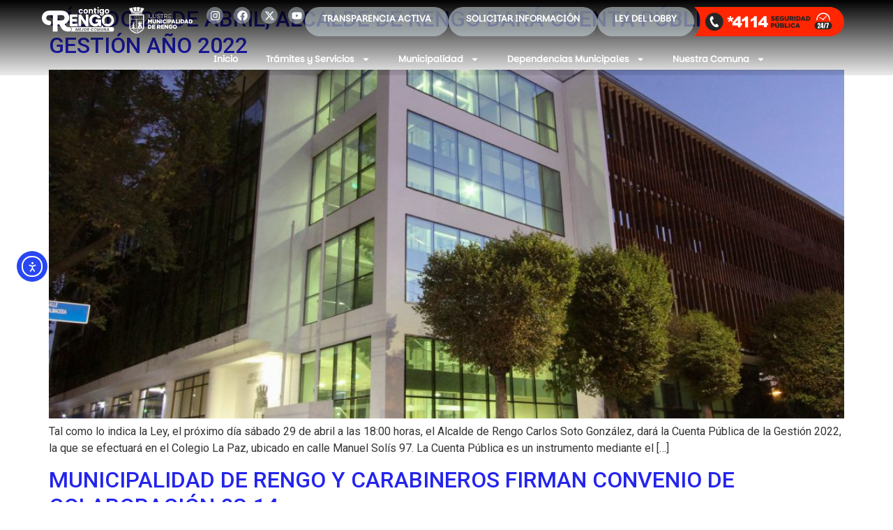

--- FILE ---
content_type: text/html; charset=UTF-8
request_url: https://municipalidadrengo.cl/2023/04/21/
body_size: 261343
content:
<!doctype html>
<html lang="es">
<head>
	<meta charset="UTF-8">
		<meta name="viewport" content="width=device-width, initial-scale=1">
	<link rel="profile" href="https://gmpg.org/xfn/11">
	<meta name='robots' content='noindex, follow' />

	<!-- This site is optimized with the Yoast SEO plugin v26.5 - https://yoast.com/wordpress/plugins/seo/ -->
	<title>abril 21, 2023 - Ilustre Municipalidad de Rengo</title>
	<meta property="og:locale" content="es_ES" />
	<meta property="og:type" content="website" />
	<meta property="og:title" content="abril 21, 2023 - Ilustre Municipalidad de Rengo" />
	<meta property="og:url" content="https://municipalidadrengo.cl/2023/04/21/" />
	<meta property="og:site_name" content="Ilustre Municipalidad de Rengo" />
	<meta name="twitter:card" content="summary_large_image" />
	<script type="application/ld+json" class="yoast-schema-graph">{"@context":"https://schema.org","@graph":[{"@type":"CollectionPage","@id":"https://municipalidadrengo.cl/2023/04/21/","url":"https://municipalidadrengo.cl/2023/04/21/","name":"abril 21, 2023 - Ilustre Municipalidad de Rengo","isPartOf":{"@id":"https://municipalidadrengo.cl/#website"},"primaryImageOfPage":{"@id":"https://municipalidadrengo.cl/2023/04/21/#primaryimage"},"image":{"@id":"https://municipalidadrengo.cl/2023/04/21/#primaryimage"},"thumbnailUrl":"https://municipalidadrengo.cl/wp-content/uploads/2023/04/IMG_0607-scaled.jpg","breadcrumb":{"@id":"https://municipalidadrengo.cl/2023/04/21/#breadcrumb"},"inLanguage":"es"},{"@type":"ImageObject","inLanguage":"es","@id":"https://municipalidadrengo.cl/2023/04/21/#primaryimage","url":"https://municipalidadrengo.cl/wp-content/uploads/2023/04/IMG_0607-scaled.jpg","contentUrl":"https://municipalidadrengo.cl/wp-content/uploads/2023/04/IMG_0607-scaled.jpg","width":2560,"height":1706},{"@type":"BreadcrumbList","@id":"https://municipalidadrengo.cl/2023/04/21/#breadcrumb","itemListElement":[{"@type":"ListItem","position":1,"name":"Inicio","item":"https://municipalidadrengo.cl/"},{"@type":"ListItem","position":2,"name":"Archivo de abril 21, 2023"}]},{"@type":"WebSite","@id":"https://municipalidadrengo.cl/#website","url":"https://municipalidadrengo.cl/","name":"Ilustre Municipalidad de Rengo","description":"Portal Municipal de la I. Municipalidad de Rengo","publisher":{"@id":"https://municipalidadrengo.cl/#organization"},"potentialAction":[{"@type":"SearchAction","target":{"@type":"EntryPoint","urlTemplate":"https://municipalidadrengo.cl/?s={search_term_string}"},"query-input":{"@type":"PropertyValueSpecification","valueRequired":true,"valueName":"search_term_string"}}],"inLanguage":"es"},{"@type":"Organization","@id":"https://municipalidadrengo.cl/#organization","name":"Ilustre Municipalidad de Rengo","url":"https://municipalidadrengo.cl/","logo":{"@type":"ImageObject","inLanguage":"es","@id":"https://municipalidadrengo.cl/#/schema/logo/image/","url":"https://municipalidadrengo.cl/wp-content/uploads/2022/09/MunicipalidadRengoLogo.svg","contentUrl":"https://municipalidadrengo.cl/wp-content/uploads/2022/09/MunicipalidadRengoLogo.svg","width":328,"height":57,"caption":"Ilustre Municipalidad de Rengo"},"image":{"@id":"https://municipalidadrengo.cl/#/schema/logo/image/"}}]}</script>
	<!-- / Yoast SEO plugin. -->


<link rel='dns-prefetch' href='//cdn.elementor.com' />
<link rel="alternate" type="application/rss+xml" title="Ilustre Municipalidad de Rengo &raquo; Feed" href="https://municipalidadrengo.cl/feed/" />
<link rel="alternate" type="application/rss+xml" title="Ilustre Municipalidad de Rengo &raquo; Feed de los comentarios" href="https://municipalidadrengo.cl/comments/feed/" />
<style id='wp-img-auto-sizes-contain-inline-css'>
img:is([sizes=auto i],[sizes^="auto," i]){contain-intrinsic-size:3000px 1500px}
/*# sourceURL=wp-img-auto-sizes-contain-inline-css */
</style>
<link rel='stylesheet' id='sbi_styles-css' href='https://municipalidadrengo.cl/wp-content/plugins/instagram-feed/css/sbi-styles.min.css?ver=6.9.1' media='all' />
<style id='wp-emoji-styles-inline-css'>

	img.wp-smiley, img.emoji {
		display: inline !important;
		border: none !important;
		box-shadow: none !important;
		height: 1em !important;
		width: 1em !important;
		margin: 0 0.07em !important;
		vertical-align: -0.1em !important;
		background: none !important;
		padding: 0 !important;
	}
/*# sourceURL=wp-emoji-styles-inline-css */
</style>
<style id='wp-block-library-inline-css'>
:root{--wp-block-synced-color:#7a00df;--wp-block-synced-color--rgb:122,0,223;--wp-bound-block-color:var(--wp-block-synced-color);--wp-editor-canvas-background:#ddd;--wp-admin-theme-color:#007cba;--wp-admin-theme-color--rgb:0,124,186;--wp-admin-theme-color-darker-10:#006ba1;--wp-admin-theme-color-darker-10--rgb:0,107,160.5;--wp-admin-theme-color-darker-20:#005a87;--wp-admin-theme-color-darker-20--rgb:0,90,135;--wp-admin-border-width-focus:2px}@media (min-resolution:192dpi){:root{--wp-admin-border-width-focus:1.5px}}.wp-element-button{cursor:pointer}:root .has-very-light-gray-background-color{background-color:#eee}:root .has-very-dark-gray-background-color{background-color:#313131}:root .has-very-light-gray-color{color:#eee}:root .has-very-dark-gray-color{color:#313131}:root .has-vivid-green-cyan-to-vivid-cyan-blue-gradient-background{background:linear-gradient(135deg,#00d084,#0693e3)}:root .has-purple-crush-gradient-background{background:linear-gradient(135deg,#34e2e4,#4721fb 50%,#ab1dfe)}:root .has-hazy-dawn-gradient-background{background:linear-gradient(135deg,#faaca8,#dad0ec)}:root .has-subdued-olive-gradient-background{background:linear-gradient(135deg,#fafae1,#67a671)}:root .has-atomic-cream-gradient-background{background:linear-gradient(135deg,#fdd79a,#004a59)}:root .has-nightshade-gradient-background{background:linear-gradient(135deg,#330968,#31cdcf)}:root .has-midnight-gradient-background{background:linear-gradient(135deg,#020381,#2874fc)}:root{--wp--preset--font-size--normal:16px;--wp--preset--font-size--huge:42px}.has-regular-font-size{font-size:1em}.has-larger-font-size{font-size:2.625em}.has-normal-font-size{font-size:var(--wp--preset--font-size--normal)}.has-huge-font-size{font-size:var(--wp--preset--font-size--huge)}.has-text-align-center{text-align:center}.has-text-align-left{text-align:left}.has-text-align-right{text-align:right}.has-fit-text{white-space:nowrap!important}#end-resizable-editor-section{display:none}.aligncenter{clear:both}.items-justified-left{justify-content:flex-start}.items-justified-center{justify-content:center}.items-justified-right{justify-content:flex-end}.items-justified-space-between{justify-content:space-between}.screen-reader-text{border:0;clip-path:inset(50%);height:1px;margin:-1px;overflow:hidden;padding:0;position:absolute;width:1px;word-wrap:normal!important}.screen-reader-text:focus{background-color:#ddd;clip-path:none;color:#444;display:block;font-size:1em;height:auto;left:5px;line-height:normal;padding:15px 23px 14px;text-decoration:none;top:5px;width:auto;z-index:100000}html :where(.has-border-color){border-style:solid}html :where([style*=border-top-color]){border-top-style:solid}html :where([style*=border-right-color]){border-right-style:solid}html :where([style*=border-bottom-color]){border-bottom-style:solid}html :where([style*=border-left-color]){border-left-style:solid}html :where([style*=border-width]){border-style:solid}html :where([style*=border-top-width]){border-top-style:solid}html :where([style*=border-right-width]){border-right-style:solid}html :where([style*=border-bottom-width]){border-bottom-style:solid}html :where([style*=border-left-width]){border-left-style:solid}html :where(img[class*=wp-image-]){height:auto;max-width:100%}:where(figure){margin:0 0 1em}html :where(.is-position-sticky){--wp-admin--admin-bar--position-offset:var(--wp-admin--admin-bar--height,0px)}@media screen and (max-width:600px){html :where(.is-position-sticky){--wp-admin--admin-bar--position-offset:0px}}

/*# sourceURL=wp-block-library-inline-css */
</style><style id='global-styles-inline-css'>
:root{--wp--preset--aspect-ratio--square: 1;--wp--preset--aspect-ratio--4-3: 4/3;--wp--preset--aspect-ratio--3-4: 3/4;--wp--preset--aspect-ratio--3-2: 3/2;--wp--preset--aspect-ratio--2-3: 2/3;--wp--preset--aspect-ratio--16-9: 16/9;--wp--preset--aspect-ratio--9-16: 9/16;--wp--preset--color--black: #000000;--wp--preset--color--cyan-bluish-gray: #abb8c3;--wp--preset--color--white: #ffffff;--wp--preset--color--pale-pink: #f78da7;--wp--preset--color--vivid-red: #cf2e2e;--wp--preset--color--luminous-vivid-orange: #ff6900;--wp--preset--color--luminous-vivid-amber: #fcb900;--wp--preset--color--light-green-cyan: #7bdcb5;--wp--preset--color--vivid-green-cyan: #00d084;--wp--preset--color--pale-cyan-blue: #8ed1fc;--wp--preset--color--vivid-cyan-blue: #0693e3;--wp--preset--color--vivid-purple: #9b51e0;--wp--preset--gradient--vivid-cyan-blue-to-vivid-purple: linear-gradient(135deg,rgb(6,147,227) 0%,rgb(155,81,224) 100%);--wp--preset--gradient--light-green-cyan-to-vivid-green-cyan: linear-gradient(135deg,rgb(122,220,180) 0%,rgb(0,208,130) 100%);--wp--preset--gradient--luminous-vivid-amber-to-luminous-vivid-orange: linear-gradient(135deg,rgb(252,185,0) 0%,rgb(255,105,0) 100%);--wp--preset--gradient--luminous-vivid-orange-to-vivid-red: linear-gradient(135deg,rgb(255,105,0) 0%,rgb(207,46,46) 100%);--wp--preset--gradient--very-light-gray-to-cyan-bluish-gray: linear-gradient(135deg,rgb(238,238,238) 0%,rgb(169,184,195) 100%);--wp--preset--gradient--cool-to-warm-spectrum: linear-gradient(135deg,rgb(74,234,220) 0%,rgb(151,120,209) 20%,rgb(207,42,186) 40%,rgb(238,44,130) 60%,rgb(251,105,98) 80%,rgb(254,248,76) 100%);--wp--preset--gradient--blush-light-purple: linear-gradient(135deg,rgb(255,206,236) 0%,rgb(152,150,240) 100%);--wp--preset--gradient--blush-bordeaux: linear-gradient(135deg,rgb(254,205,165) 0%,rgb(254,45,45) 50%,rgb(107,0,62) 100%);--wp--preset--gradient--luminous-dusk: linear-gradient(135deg,rgb(255,203,112) 0%,rgb(199,81,192) 50%,rgb(65,88,208) 100%);--wp--preset--gradient--pale-ocean: linear-gradient(135deg,rgb(255,245,203) 0%,rgb(182,227,212) 50%,rgb(51,167,181) 100%);--wp--preset--gradient--electric-grass: linear-gradient(135deg,rgb(202,248,128) 0%,rgb(113,206,126) 100%);--wp--preset--gradient--midnight: linear-gradient(135deg,rgb(2,3,129) 0%,rgb(40,116,252) 100%);--wp--preset--font-size--small: 13px;--wp--preset--font-size--medium: 20px;--wp--preset--font-size--large: 36px;--wp--preset--font-size--x-large: 42px;--wp--preset--spacing--20: 0.44rem;--wp--preset--spacing--30: 0.67rem;--wp--preset--spacing--40: 1rem;--wp--preset--spacing--50: 1.5rem;--wp--preset--spacing--60: 2.25rem;--wp--preset--spacing--70: 3.38rem;--wp--preset--spacing--80: 5.06rem;--wp--preset--shadow--natural: 6px 6px 9px rgba(0, 0, 0, 0.2);--wp--preset--shadow--deep: 12px 12px 50px rgba(0, 0, 0, 0.4);--wp--preset--shadow--sharp: 6px 6px 0px rgba(0, 0, 0, 0.2);--wp--preset--shadow--outlined: 6px 6px 0px -3px rgb(255, 255, 255), 6px 6px rgb(0, 0, 0);--wp--preset--shadow--crisp: 6px 6px 0px rgb(0, 0, 0);}:where(.is-layout-flex){gap: 0.5em;}:where(.is-layout-grid){gap: 0.5em;}body .is-layout-flex{display: flex;}.is-layout-flex{flex-wrap: wrap;align-items: center;}.is-layout-flex > :is(*, div){margin: 0;}body .is-layout-grid{display: grid;}.is-layout-grid > :is(*, div){margin: 0;}:where(.wp-block-columns.is-layout-flex){gap: 2em;}:where(.wp-block-columns.is-layout-grid){gap: 2em;}:where(.wp-block-post-template.is-layout-flex){gap: 1.25em;}:where(.wp-block-post-template.is-layout-grid){gap: 1.25em;}.has-black-color{color: var(--wp--preset--color--black) !important;}.has-cyan-bluish-gray-color{color: var(--wp--preset--color--cyan-bluish-gray) !important;}.has-white-color{color: var(--wp--preset--color--white) !important;}.has-pale-pink-color{color: var(--wp--preset--color--pale-pink) !important;}.has-vivid-red-color{color: var(--wp--preset--color--vivid-red) !important;}.has-luminous-vivid-orange-color{color: var(--wp--preset--color--luminous-vivid-orange) !important;}.has-luminous-vivid-amber-color{color: var(--wp--preset--color--luminous-vivid-amber) !important;}.has-light-green-cyan-color{color: var(--wp--preset--color--light-green-cyan) !important;}.has-vivid-green-cyan-color{color: var(--wp--preset--color--vivid-green-cyan) !important;}.has-pale-cyan-blue-color{color: var(--wp--preset--color--pale-cyan-blue) !important;}.has-vivid-cyan-blue-color{color: var(--wp--preset--color--vivid-cyan-blue) !important;}.has-vivid-purple-color{color: var(--wp--preset--color--vivid-purple) !important;}.has-black-background-color{background-color: var(--wp--preset--color--black) !important;}.has-cyan-bluish-gray-background-color{background-color: var(--wp--preset--color--cyan-bluish-gray) !important;}.has-white-background-color{background-color: var(--wp--preset--color--white) !important;}.has-pale-pink-background-color{background-color: var(--wp--preset--color--pale-pink) !important;}.has-vivid-red-background-color{background-color: var(--wp--preset--color--vivid-red) !important;}.has-luminous-vivid-orange-background-color{background-color: var(--wp--preset--color--luminous-vivid-orange) !important;}.has-luminous-vivid-amber-background-color{background-color: var(--wp--preset--color--luminous-vivid-amber) !important;}.has-light-green-cyan-background-color{background-color: var(--wp--preset--color--light-green-cyan) !important;}.has-vivid-green-cyan-background-color{background-color: var(--wp--preset--color--vivid-green-cyan) !important;}.has-pale-cyan-blue-background-color{background-color: var(--wp--preset--color--pale-cyan-blue) !important;}.has-vivid-cyan-blue-background-color{background-color: var(--wp--preset--color--vivid-cyan-blue) !important;}.has-vivid-purple-background-color{background-color: var(--wp--preset--color--vivid-purple) !important;}.has-black-border-color{border-color: var(--wp--preset--color--black) !important;}.has-cyan-bluish-gray-border-color{border-color: var(--wp--preset--color--cyan-bluish-gray) !important;}.has-white-border-color{border-color: var(--wp--preset--color--white) !important;}.has-pale-pink-border-color{border-color: var(--wp--preset--color--pale-pink) !important;}.has-vivid-red-border-color{border-color: var(--wp--preset--color--vivid-red) !important;}.has-luminous-vivid-orange-border-color{border-color: var(--wp--preset--color--luminous-vivid-orange) !important;}.has-luminous-vivid-amber-border-color{border-color: var(--wp--preset--color--luminous-vivid-amber) !important;}.has-light-green-cyan-border-color{border-color: var(--wp--preset--color--light-green-cyan) !important;}.has-vivid-green-cyan-border-color{border-color: var(--wp--preset--color--vivid-green-cyan) !important;}.has-pale-cyan-blue-border-color{border-color: var(--wp--preset--color--pale-cyan-blue) !important;}.has-vivid-cyan-blue-border-color{border-color: var(--wp--preset--color--vivid-cyan-blue) !important;}.has-vivid-purple-border-color{border-color: var(--wp--preset--color--vivid-purple) !important;}.has-vivid-cyan-blue-to-vivid-purple-gradient-background{background: var(--wp--preset--gradient--vivid-cyan-blue-to-vivid-purple) !important;}.has-light-green-cyan-to-vivid-green-cyan-gradient-background{background: var(--wp--preset--gradient--light-green-cyan-to-vivid-green-cyan) !important;}.has-luminous-vivid-amber-to-luminous-vivid-orange-gradient-background{background: var(--wp--preset--gradient--luminous-vivid-amber-to-luminous-vivid-orange) !important;}.has-luminous-vivid-orange-to-vivid-red-gradient-background{background: var(--wp--preset--gradient--luminous-vivid-orange-to-vivid-red) !important;}.has-very-light-gray-to-cyan-bluish-gray-gradient-background{background: var(--wp--preset--gradient--very-light-gray-to-cyan-bluish-gray) !important;}.has-cool-to-warm-spectrum-gradient-background{background: var(--wp--preset--gradient--cool-to-warm-spectrum) !important;}.has-blush-light-purple-gradient-background{background: var(--wp--preset--gradient--blush-light-purple) !important;}.has-blush-bordeaux-gradient-background{background: var(--wp--preset--gradient--blush-bordeaux) !important;}.has-luminous-dusk-gradient-background{background: var(--wp--preset--gradient--luminous-dusk) !important;}.has-pale-ocean-gradient-background{background: var(--wp--preset--gradient--pale-ocean) !important;}.has-electric-grass-gradient-background{background: var(--wp--preset--gradient--electric-grass) !important;}.has-midnight-gradient-background{background: var(--wp--preset--gradient--midnight) !important;}.has-small-font-size{font-size: var(--wp--preset--font-size--small) !important;}.has-medium-font-size{font-size: var(--wp--preset--font-size--medium) !important;}.has-large-font-size{font-size: var(--wp--preset--font-size--large) !important;}.has-x-large-font-size{font-size: var(--wp--preset--font-size--x-large) !important;}
/*# sourceURL=global-styles-inline-css */
</style>

<style id='classic-theme-styles-inline-css'>
/*! This file is auto-generated */
.wp-block-button__link{color:#fff;background-color:#32373c;border-radius:9999px;box-shadow:none;text-decoration:none;padding:calc(.667em + 2px) calc(1.333em + 2px);font-size:1.125em}.wp-block-file__button{background:#32373c;color:#fff;text-decoration:none}
/*# sourceURL=/wp-includes/css/classic-themes.min.css */
</style>
<link rel='stylesheet' id='gutenkit-frontend-common-css' href='https://municipalidadrengo.cl/wp-content/plugins/gutenkit-blocks-addon/build/gutenkit/frontend-common.css?ver=a28538744097629e283d' media='all' />
<style id='wp-block-paragraph-inline-css'>
.is-small-text{font-size:.875em}.is-regular-text{font-size:1em}.is-large-text{font-size:2.25em}.is-larger-text{font-size:3em}.has-drop-cap:not(:focus):first-letter{float:left;font-size:8.4em;font-style:normal;font-weight:100;line-height:.68;margin:.05em .1em 0 0;text-transform:uppercase}body.rtl .has-drop-cap:not(:focus):first-letter{float:none;margin-left:.1em}p.has-drop-cap.has-background{overflow:hidden}:root :where(p.has-background){padding:1.25em 2.375em}:where(p.has-text-color:not(.has-link-color)) a{color:inherit}p.has-text-align-left[style*="writing-mode:vertical-lr"],p.has-text-align-right[style*="writing-mode:vertical-rl"]{rotate:180deg}
/*# sourceURL=https://municipalidadrengo.cl/wp-includes/blocks/paragraph/style.min.css */
</style>
<link rel='stylesheet' id='popup-builder-block-global-css' href='https://municipalidadrengo.cl/wp-content/plugins/popup-builder-block/build/popup/global.css?ver=2.0.6' media='all' />
<link rel='stylesheet' id='ctf_styles-css' href='https://municipalidadrengo.cl/wp-content/plugins/custom-twitter-feeds/css/ctf-styles.min.css?ver=2.3.1' media='all' />
<link rel='stylesheet' id='powertip-css' href='https://municipalidadrengo.cl/wp-content/plugins/devvn-image-hotspot/frontend/css/jquery.powertip.min.css?ver=1.2.0' media='all' />
<link rel='stylesheet' id='maps-points-css' href='https://municipalidadrengo.cl/wp-content/plugins/devvn-image-hotspot/frontend/css/maps_points.css?ver=1.2.9' media='all' />
<link rel='stylesheet' id='xs-front-style-css' href='https://municipalidadrengo.cl/wp-content/plugins/wp-social/assets/css/frontend.css?ver=3.1.2' media='all' />
<link rel='stylesheet' id='xs_login_font_login_css-css' href='https://municipalidadrengo.cl/wp-content/plugins/wp-social/assets/css/font-icon.css?ver=3.1.2' media='all' />
<link rel='stylesheet' id='ea11y-widget-fonts-css' href='https://municipalidadrengo.cl/wp-content/plugins/pojo-accessibility/assets/build/fonts.css?ver=3.5.0' media='all' />
<link rel='stylesheet' id='ea11y-skip-link-css' href='https://municipalidadrengo.cl/wp-content/plugins/pojo-accessibility/assets/build/skip-link.css?ver=3.5.0' media='all' />
<link rel='stylesheet' id='cute-alert-css' href='https://municipalidadrengo.cl/wp-content/plugins/metform/public/assets/lib/cute-alert/style.css?ver=4.0.2' media='all' />
<link rel='stylesheet' id='text-editor-style-css' href='https://municipalidadrengo.cl/wp-content/plugins/metform/public/assets/css/text-editor.css?ver=4.0.2' media='all' />
<link rel='stylesheet' id='wur_content_css-css' href='https://municipalidadrengo.cl/wp-content/plugins/wp-ultimate-review/assets/public/css/content-page.css?ver=2.3.6' media='all' />
<link rel='stylesheet' id='dashicons-css' href='https://municipalidadrengo.cl/wp-includes/css/dashicons.min.css?ver=6.9' media='all' />
<link rel='stylesheet' id='hello-elementor-css' href='https://municipalidadrengo.cl/wp-content/themes/portal-rengo/style.min.css?ver=2.6.1' media='all' />
<link rel='stylesheet' id='hello-elementor-theme-style-css' href='https://municipalidadrengo.cl/wp-content/themes/portal-rengo/theme.min.css?ver=2.6.1' media='all' />
<link rel='stylesheet' id='elementor-frontend-css' href='https://municipalidadrengo.cl/wp-content/plugins/elementor/assets/css/frontend.min.css?ver=3.30.2' media='all' />
<link rel='stylesheet' id='elementor-post-5-css' href='https://municipalidadrengo.cl/wp-content/uploads/elementor/css/post-5.css?ver=1767848594' media='all' />
<link rel='stylesheet' id='widget-image-css' href='https://municipalidadrengo.cl/wp-content/plugins/elementor/assets/css/widget-image.min.css?ver=3.30.2' media='all' />
<link rel='stylesheet' id='widget-social-icons-css' href='https://municipalidadrengo.cl/wp-content/plugins/elementor/assets/css/widget-social-icons.min.css?ver=3.30.2' media='all' />
<link rel='stylesheet' id='e-apple-webkit-css' href='https://municipalidadrengo.cl/wp-content/plugins/elementor/assets/css/conditionals/apple-webkit.min.css?ver=3.30.2' media='all' />
<link rel='stylesheet' id='widget-icon-box-css' href='https://municipalidadrengo.cl/wp-content/plugins/elementor/assets/css/widget-icon-box.min.css?ver=3.30.2' media='all' />
<link rel='stylesheet' id='widget-nav-menu-css' href='https://municipalidadrengo.cl/wp-content/plugins/elementor-pro/assets/css/widget-nav-menu.min.css?ver=3.30.0' media='all' />
<link rel='stylesheet' id='e-animation-fadeInDown-css' href='https://municipalidadrengo.cl/wp-content/plugins/elementor/assets/lib/animations/styles/fadeInDown.min.css?ver=3.30.2' media='all' />
<link rel='stylesheet' id='widget-heading-css' href='https://municipalidadrengo.cl/wp-content/plugins/elementor/assets/css/widget-heading.min.css?ver=3.30.2' media='all' />
<link rel='stylesheet' id='e-animation-fadeInUp-css' href='https://municipalidadrengo.cl/wp-content/plugins/elementor/assets/lib/animations/styles/fadeInUp.min.css?ver=3.30.2' media='all' />
<link rel='stylesheet' id='sbistyles-css' href='https://municipalidadrengo.cl/wp-content/plugins/instagram-feed/css/sbi-styles.min.css?ver=6.9.1' media='all' />
<link rel='stylesheet' id='elementor-post-22815-css' href='https://municipalidadrengo.cl/wp-content/uploads/elementor/css/post-22815.css?ver=1767848594' media='all' />
<link rel='stylesheet' id='font-awesome-5-all-css' href='https://municipalidadrengo.cl/wp-content/plugins/elementor/assets/lib/font-awesome/css/all.min.css?ver=3.30.2' media='all' />
<link rel='stylesheet' id='font-awesome-4-shim-css' href='https://municipalidadrengo.cl/wp-content/plugins/elementor/assets/lib/font-awesome/css/v4-shims.min.css?ver=3.30.2' media='all' />
<link rel='stylesheet' id='elementor-post-28193-css' href='https://municipalidadrengo.cl/wp-content/uploads/elementor/css/post-28193.css?ver=1767848594' media='all' />
<link rel='stylesheet' id='eael-general-css' href='https://municipalidadrengo.cl/wp-content/plugins/essential-addons-for-elementor-lite/assets/front-end/css/view/general.min.css?ver=6.2.1' media='all' />
<link rel='stylesheet' id='ecs-styles-css' href='https://municipalidadrengo.cl/wp-content/plugins/ele-custom-skin/assets/css/ecs-style.css?ver=3.1.9' media='all' />
<link rel='stylesheet' id='elementor-post-23032-css' href='https://municipalidadrengo.cl/wp-content/uploads/elementor/css/post-23032.css?ver=1752122398' media='all' />
<link rel='stylesheet' id='elementor-post-23041-css' href='https://municipalidadrengo.cl/wp-content/uploads/elementor/css/post-23041.css?ver=1752120027' media='all' />
<link rel='stylesheet' id='elementor-post-23070-css' href='https://municipalidadrengo.cl/wp-content/uploads/elementor/css/post-23070.css?ver=1752120215' media='all' />
<link rel='stylesheet' id='elementor-post-23917-css' href='https://municipalidadrengo.cl/wp-content/uploads/elementor/css/post-23917.css?ver=1668614150' media='all' />
<link rel='stylesheet' id='elementor-gf-local-poppins-css' href='https://municipalidadrengo.cl/wp-content/uploads/elementor/google-fonts/css/poppins.css?ver=1748584929' media='all' />
<script src="https://municipalidadrengo.cl/wp-includes/js/jquery/jquery.min.js?ver=3.7.1" id="jquery-core-js"></script>
<script src="https://municipalidadrengo.cl/wp-includes/js/jquery/jquery-migrate.min.js?ver=3.4.1" id="jquery-migrate-js"></script>
<script id="xs_front_main_js-js-extra">
var rest_config = {"rest_url":"https://municipalidadrengo.cl/wp-json/","nonce":"cd6686982f","insta_enabled":""};
//# sourceURL=xs_front_main_js-js-extra
</script>
<script src="https://municipalidadrengo.cl/wp-content/plugins/wp-social/assets/js/front-main.js?ver=3.1.2" id="xs_front_main_js-js"></script>
<script id="xs_social_custom-js-extra">
var rest_api_conf = {"siteurl":"https://municipalidadrengo.cl","nonce":"cd6686982f","root":"https://municipalidadrengo.cl/wp-json/"};
var wsluFrontObj = {"resturl":"https://municipalidadrengo.cl/wp-json/","rest_nonce":"cd6686982f"};
//# sourceURL=xs_social_custom-js-extra
</script>
<script src="https://municipalidadrengo.cl/wp-content/plugins/wp-social/assets/js/social-front.js?ver=6.9" id="xs_social_custom-js"></script>
<script src="https://municipalidadrengo.cl/wp-content/plugins/wp-ultimate-review/assets/public/script/content-page.js?ver=2.3.6" id="wur_review_content_script-js"></script>
<script src="https://municipalidadrengo.cl/wp-content/plugins/elementor-pro/assets/js/page-transitions.min.js?ver=3.30.0" id="page-transitions-js"></script>
<script src="https://municipalidadrengo.cl/wp-content/plugins/elementor/assets/lib/font-awesome/js/v4-shims.min.js?ver=3.30.2" id="font-awesome-4-shim-js"></script>
<script id="ecs_ajax_load-js-extra">
var ecs_ajax_params = {"ajaxurl":"https://municipalidadrengo.cl/wp-admin/admin-ajax.php","posts":"{\"year\":2023,\"monthnum\":4,\"day\":21,\"error\":\"\",\"m\":\"\",\"p\":0,\"post_parent\":\"\",\"subpost\":\"\",\"subpost_id\":\"\",\"attachment\":\"\",\"attachment_id\":0,\"name\":\"\",\"pagename\":\"\",\"page_id\":0,\"second\":\"\",\"minute\":\"\",\"hour\":\"\",\"w\":0,\"category_name\":\"\",\"tag\":\"\",\"cat\":\"\",\"tag_id\":\"\",\"author\":\"\",\"author_name\":\"\",\"feed\":\"\",\"tb\":\"\",\"paged\":0,\"meta_key\":\"\",\"meta_value\":\"\",\"preview\":\"\",\"s\":\"\",\"sentence\":\"\",\"title\":\"\",\"fields\":\"all\",\"menu_order\":\"\",\"embed\":\"\",\"category__in\":[],\"category__not_in\":[],\"category__and\":[],\"post__in\":[],\"post__not_in\":[],\"post_name__in\":[],\"tag__in\":[],\"tag__not_in\":[],\"tag__and\":[],\"tag_slug__in\":[],\"tag_slug__and\":[],\"post_parent__in\":[],\"post_parent__not_in\":[],\"author__in\":[],\"author__not_in\":[],\"search_columns\":[],\"ignore_sticky_posts\":false,\"suppress_filters\":false,\"cache_results\":true,\"update_post_term_cache\":true,\"update_menu_item_cache\":false,\"lazy_load_term_meta\":true,\"update_post_meta_cache\":true,\"post_type\":\"\",\"posts_per_page\":12,\"nopaging\":false,\"comments_per_page\":\"50\",\"no_found_rows\":false,\"order\":\"DESC\"}"};
//# sourceURL=ecs_ajax_load-js-extra
</script>
<script src="https://municipalidadrengo.cl/wp-content/plugins/ele-custom-skin/assets/js/ecs_ajax_pagination.js?ver=3.1.9" id="ecs_ajax_load-js"></script>
<script src="https://municipalidadrengo.cl/wp-content/plugins/ele-custom-skin/assets/js/ecs.js?ver=3.1.9" id="ecs-script-js"></script>
<link rel="https://api.w.org/" href="https://municipalidadrengo.cl/wp-json/" /><link rel="EditURI" type="application/rsd+xml" title="RSD" href="https://municipalidadrengo.cl/xmlrpc.php?rsd" />
<meta name="generator" content="WordPress 6.9" />
<script type='text/javascript'>var breakpoints = [{"label":"Desktop","slug":"Desktop","value":"base","direction":"max","isActive":true,"isRequired":true},{"label":"Tablet","slug":"Tablet","value":"1024","direction":"max","isActive":true,"isRequired":true},{"label":"Mobile","slug":"Mobile","value":"767","direction":"max","isActive":true,"isRequired":true}];</script><meta name="generator" content="Elementor 3.30.2; features: e_font_icon_svg, additional_custom_breakpoints, e_element_cache; settings: css_print_method-external, google_font-enabled, font_display-auto">
			<style>
				.e-con.e-parent:nth-of-type(n+4):not(.e-lazyloaded):not(.e-no-lazyload),
				.e-con.e-parent:nth-of-type(n+4):not(.e-lazyloaded):not(.e-no-lazyload) * {
					background-image: none !important;
				}
				@media screen and (max-height: 1024px) {
					.e-con.e-parent:nth-of-type(n+3):not(.e-lazyloaded):not(.e-no-lazyload),
					.e-con.e-parent:nth-of-type(n+3):not(.e-lazyloaded):not(.e-no-lazyload) * {
						background-image: none !important;
					}
				}
				@media screen and (max-height: 640px) {
					.e-con.e-parent:nth-of-type(n+2):not(.e-lazyloaded):not(.e-no-lazyload),
					.e-con.e-parent:nth-of-type(n+2):not(.e-lazyloaded):not(.e-no-lazyload) * {
						background-image: none !important;
					}
				}
			</style>
			<link rel="icon" href="https://municipalidadrengo.cl/wp-content/uploads/2022/09/Fabicon-150x150.png" sizes="32x32" />
<link rel="icon" href="https://municipalidadrengo.cl/wp-content/uploads/2022/09/Fabicon-300x300.png" sizes="192x192" />
<link rel="apple-touch-icon" href="https://municipalidadrengo.cl/wp-content/uploads/2022/09/Fabicon-300x300.png" />
<meta name="msapplication-TileImage" content="https://municipalidadrengo.cl/wp-content/uploads/2022/09/Fabicon-300x300.png" />
</head>
<body class="archive date wp-custom-logo wp-theme-portal-rengo gutenkit gutenkit-frontend ally-default elementor-default elementor-kit-5">

		<script>
			const onSkipLinkClick = () => {
				const htmlElement = document.querySelector('html');

				htmlElement.style['scroll-behavior'] = 'smooth';

				setTimeout( () => htmlElement.style['scroll-behavior'] = null, 1000 );
			}
			document.addEventListener("DOMContentLoaded", () => {
				if (!document.querySelector('#content')) {
					document.querySelector('.ea11y-skip-to-content-link').remove();
				}
			});
		</script>
		<nav aria-label="Skip to content navigation">
			<a class="ea11y-skip-to-content-link"
				href="#content"
				tabindex="1"
				onclick="onSkipLinkClick()"
			>
				Ir al contenido
				<svg width="24" height="24" viewBox="0 0 24 24" fill="none" role="presentation">
					<path d="M18 6V12C18 12.7956 17.6839 13.5587 17.1213 14.1213C16.5587 14.6839 15.7956 15 15 15H5M5 15L9 11M5 15L9 19"
								stroke="black"
								stroke-width="1.5"
								stroke-linecap="round"
								stroke-linejoin="round"
					/>
				</svg>
			</a>
			<div class="ea11y-skip-to-content-backdrop"></div>
		</nav>

				<e-page-transition preloader-type="image" preloader-image-url="" class="e-page-transition--entering" exclude="^https\:\/\/municipalidadrengo\.cl\/wp\-admin\/">
					</e-page-transition>
		
<a class="skip-link screen-reader-text" href="#content">
	Ir al contenido</a>

		<div data-elementor-type="header" data-elementor-id="22815" class="elementor elementor-22815 elementor-location-header" data-elementor-post-type="elementor_library">
			<div class="elementor-element elementor-element-9d50444 elementor-hidden-tablet elementor-hidden-mobile e-flex e-con-boxed elementor-invisible e-con e-parent" data-id="9d50444" data-element_type="container" data-settings="{&quot;background_background&quot;:&quot;gradient&quot;,&quot;position&quot;:&quot;fixed&quot;,&quot;animation&quot;:&quot;fadeInDown&quot;}">
					<div class="e-con-inner">
		<div class="elementor-element elementor-element-e41c9c3 e-con-full e-flex e-con e-child" data-id="e41c9c3" data-element_type="container">
				<div class="elementor-element elementor-element-3560ce9 elementor-widget elementor-widget-theme-site-logo elementor-widget-image" data-id="3560ce9" data-element_type="widget" data-widget_type="theme-site-logo.default">
											<a href="https://municipalidadrengo.cl">
			<img width="328" height="57" src="https://municipalidadrengo.cl/wp-content/uploads/2022/09/MunicipalidadRengoLogo.svg" class="attachment-full size-full wp-image-28174" alt="" />				</a>
											</div>
				</div>
		<div class="elementor-element elementor-element-12fde0d e-con-full e-flex e-con e-child" data-id="12fde0d" data-element_type="container">
		<div class="elementor-element elementor-element-fde5312 e-con-full e-flex e-con e-child" data-id="fde5312" data-element_type="container">
				<div class="elementor-element elementor-element-cdbc67e elementor-shape-circle elementor-grid-0 e-grid-align-center elementor-widget elementor-widget-social-icons" data-id="cdbc67e" data-element_type="widget" data-widget_type="social-icons.default">
							<div class="elementor-social-icons-wrapper elementor-grid" role="list">
							<span class="elementor-grid-item" role="listitem">
					<a class="elementor-icon elementor-social-icon elementor-social-icon-instagram elementor-repeater-item-5faf870" href="https://www.instagram.com/munirengo" target="_blank">
						<span class="elementor-screen-only">Instagram</span>
						<svg class="e-font-icon-svg e-fab-instagram" viewBox="0 0 448 512" xmlns="http://www.w3.org/2000/svg"><path d="M224.1 141c-63.6 0-114.9 51.3-114.9 114.9s51.3 114.9 114.9 114.9S339 319.5 339 255.9 287.7 141 224.1 141zm0 189.6c-41.1 0-74.7-33.5-74.7-74.7s33.5-74.7 74.7-74.7 74.7 33.5 74.7 74.7-33.6 74.7-74.7 74.7zm146.4-194.3c0 14.9-12 26.8-26.8 26.8-14.9 0-26.8-12-26.8-26.8s12-26.8 26.8-26.8 26.8 12 26.8 26.8zm76.1 27.2c-1.7-35.9-9.9-67.7-36.2-93.9-26.2-26.2-58-34.4-93.9-36.2-37-2.1-147.9-2.1-184.9 0-35.8 1.7-67.6 9.9-93.9 36.1s-34.4 58-36.2 93.9c-2.1 37-2.1 147.9 0 184.9 1.7 35.9 9.9 67.7 36.2 93.9s58 34.4 93.9 36.2c37 2.1 147.9 2.1 184.9 0 35.9-1.7 67.7-9.9 93.9-36.2 26.2-26.2 34.4-58 36.2-93.9 2.1-37 2.1-147.8 0-184.8zM398.8 388c-7.8 19.6-22.9 34.7-42.6 42.6-29.5 11.7-99.5 9-132.1 9s-102.7 2.6-132.1-9c-19.6-7.8-34.7-22.9-42.6-42.6-11.7-29.5-9-99.5-9-132.1s-2.6-102.7 9-132.1c7.8-19.6 22.9-34.7 42.6-42.6 29.5-11.7 99.5-9 132.1-9s102.7-2.6 132.1 9c19.6 7.8 34.7 22.9 42.6 42.6 11.7 29.5 9 99.5 9 132.1s2.7 102.7-9 132.1z"></path></svg>					</a>
				</span>
							<span class="elementor-grid-item" role="listitem">
					<a class="elementor-icon elementor-social-icon elementor-social-icon-facebook elementor-repeater-item-c51a8b3" href="https://www.facebook.com/MuniRengo/about/?_rdr" target="_blank">
						<span class="elementor-screen-only">Facebook</span>
						<svg class="e-font-icon-svg e-fab-facebook" viewBox="0 0 512 512" xmlns="http://www.w3.org/2000/svg"><path d="M504 256C504 119 393 8 256 8S8 119 8 256c0 123.78 90.69 226.38 209.25 245V327.69h-63V256h63v-54.64c0-62.15 37-96.48 93.67-96.48 27.14 0 55.52 4.84 55.52 4.84v61h-31.28c-30.8 0-40.41 19.12-40.41 38.73V256h68.78l-11 71.69h-57.78V501C413.31 482.38 504 379.78 504 256z"></path></svg>					</a>
				</span>
							<span class="elementor-grid-item" role="listitem">
					<a class="elementor-icon elementor-social-icon elementor-social-icon-x-twitter elementor-repeater-item-216c808" href="https://twitter.com/MuniRengo" target="_blank">
						<span class="elementor-screen-only">X-twitter</span>
						<svg class="e-font-icon-svg e-fab-x-twitter" viewBox="0 0 512 512" xmlns="http://www.w3.org/2000/svg"><path d="M389.2 48h70.6L305.6 224.2 487 464H345L233.7 318.6 106.5 464H35.8L200.7 275.5 26.8 48H172.4L272.9 180.9 389.2 48zM364.4 421.8h39.1L151.1 88h-42L364.4 421.8z"></path></svg>					</a>
				</span>
							<span class="elementor-grid-item" role="listitem">
					<a class="elementor-icon elementor-social-icon elementor-social-icon-youtube elementor-repeater-item-f478782" href="https://www.youtube.com/channel/UCf53Al1hx6svp7cZ5tw4c7Q" target="_blank">
						<span class="elementor-screen-only">Youtube</span>
						<svg class="e-font-icon-svg e-fab-youtube" viewBox="0 0 576 512" xmlns="http://www.w3.org/2000/svg"><path d="M549.655 124.083c-6.281-23.65-24.787-42.276-48.284-48.597C458.781 64 288 64 288 64S117.22 64 74.629 75.486c-23.497 6.322-42.003 24.947-48.284 48.597-11.412 42.867-11.412 132.305-11.412 132.305s0 89.438 11.412 132.305c6.281 23.65 24.787 41.5 48.284 47.821C117.22 448 288 448 288 448s170.78 0 213.371-11.486c23.497-6.321 42.003-24.171 48.284-47.821 11.412-42.867 11.412-132.305 11.412-132.305s0-89.438-11.412-132.305zm-317.51 213.508V175.185l142.739 81.205-142.739 81.201z"></path></svg>					</a>
				</span>
					</div>
						</div>
				<div class="elementor-element elementor-element-dff0d59 link-trans elementor-vertical-align-middle elementor-widget elementor-widget-icon-box" data-id="dff0d59" data-element_type="widget" data-widget_type="icon-box.default">
							<div class="elementor-icon-box-wrapper">

			
						<div class="elementor-icon-box-content">

									<h3 class="elementor-icon-box-title">
						<a href="https://www.portaltransparencia.cl/PortalPdT/directorio-de-organismos-regulados/?org=MU266" target="_blank" >
							Transparencia activa						</a>
					</h3>
				
				
			</div>
			
		</div>
						</div>
				<div class="elementor-element elementor-element-068875e link-trans elementor-vertical-align-top elementor-widget elementor-widget-icon-box" data-id="068875e" data-element_type="widget" data-widget_type="icon-box.default">
							<div class="elementor-icon-box-wrapper">

			
						<div class="elementor-icon-box-content">

									<h3 class="elementor-icon-box-title">
						<a href="https://www.portaltransparencia.cl/PortalPdT/ingreso-sai-v2?idOrg=689" target="_blank" >
							Solicitar información						</a>
					</h3>
				
				
			</div>
			
		</div>
						</div>
				<div class="elementor-element elementor-element-3118f6b link-trans elementor-vertical-align-top elementor-widget elementor-widget-icon-box" data-id="3118f6b" data-element_type="widget" data-widget_type="icon-box.default">
							<div class="elementor-icon-box-wrapper">

			
						<div class="elementor-icon-box-content">

									<h3 class="elementor-icon-box-title">
						<a href="https://www.leylobby.gob.cl/solicitud/audiencia/674" target="_blank" >
							Ley del Lobby						</a>
					</h3>
				
				
			</div>
			
		</div>
						</div>
				<div class="elementor-element elementor-element-e217d9c elementor-widget elementor-widget-image" data-id="e217d9c" data-element_type="widget" data-widget_type="image.default">
																<a href="tel:*4114">
							<img width="215" height="42" src="https://municipalidadrengo.cl/wp-content/uploads/2022/09/seguridad.svg" class="attachment-large size-large wp-image-28188" alt="" />								</a>
															</div>
				</div>
		<div class="elementor-element elementor-element-ed9d015 e-con-full e-flex e-con e-child" data-id="ed9d015" data-element_type="container">
				<div class="elementor-element elementor-element-89d7410 elementor-nav-menu__align-end elementor-nav-menu--dropdown-tablet elementor-nav-menu__text-align-aside elementor-nav-menu--toggle elementor-nav-menu--burger elementor-widget elementor-widget-nav-menu" data-id="89d7410" data-element_type="widget" data-settings="{&quot;layout&quot;:&quot;horizontal&quot;,&quot;submenu_icon&quot;:{&quot;value&quot;:&quot;&lt;svg class=\&quot;e-font-icon-svg e-fas-caret-down\&quot; viewBox=\&quot;0 0 320 512\&quot; xmlns=\&quot;http:\/\/www.w3.org\/2000\/svg\&quot;&gt;&lt;path d=\&quot;M31.3 192h257.3c17.8 0 26.7 21.5 14.1 34.1L174.1 354.8c-7.8 7.8-20.5 7.8-28.3 0L17.2 226.1C4.6 213.5 13.5 192 31.3 192z\&quot;&gt;&lt;\/path&gt;&lt;\/svg&gt;&quot;,&quot;library&quot;:&quot;fa-solid&quot;},&quot;toggle&quot;:&quot;burger&quot;}" data-widget_type="nav-menu.default">
								<nav aria-label="Menú" class="elementor-nav-menu--main elementor-nav-menu__container elementor-nav-menu--layout-horizontal e--pointer-underline e--animation-fade">
				<ul id="menu-1-89d7410" class="elementor-nav-menu"><li class="menu-item menu-item-type-post_type menu-item-object-page menu-item-home menu-item-28172"><a href="https://municipalidadrengo.cl/" class="elementor-item">Inicio</a></li>
<li class="menu-item menu-item-type-custom menu-item-object-custom menu-item-has-children menu-item-28443"><a target="_blank" href="https://municipalidadrengo.cl/extranet/" class="elementor-item">Trámites y Servicios</a>
<ul class="sub-menu elementor-nav-menu--dropdown">
	<li class="menu-item menu-item-type-post_type menu-item-object-page menu-item-28142"><a href="https://municipalidadrengo.cl/tramites-y-servicios/pagos/" class="elementor-sub-item">Pagos Online</a></li>
	<li class="menu-item menu-item-type-post_type menu-item-object-page menu-item-28144"><a href="https://municipalidadrengo.cl/tramites-y-servicios/tramites-municipales/alcaldia/" class="elementor-sub-item">Alcaldia</a></li>
	<li class="menu-item menu-item-type-post_type menu-item-object-page menu-item-28145"><a href="https://municipalidadrengo.cl/tramites-y-servicios/tramites-municipales/direccion-de-aseo-y-ornato/" class="elementor-sub-item">Trámites Aseo y Ornato</a></li>
	<li class="menu-item menu-item-type-post_type menu-item-object-page menu-item-28146"><a href="https://municipalidadrengo.cl/tramites-y-servicios/tramites-municipales/direccion-de-obras/" class="elementor-sub-item">Dirección de Obras</a></li>
	<li class="menu-item menu-item-type-post_type menu-item-object-page menu-item-28147"><a href="https://municipalidadrengo.cl/tramites-y-servicios/tramites-municipales/departamento-social/" class="elementor-sub-item">Departamento Social</a></li>
	<li class="menu-item menu-item-type-post_type menu-item-object-page menu-item-28148"><a href="https://municipalidadrengo.cl/tramites-y-servicios/tramites-municipales/d-fomento-productivo/" class="elementor-sub-item">D. Fomento Productivo</a></li>
	<li class="menu-item menu-item-type-post_type menu-item-object-page menu-item-28149"><a href="https://municipalidadrengo.cl/tramites-y-servicios/tramites-municipales/omil/" class="elementor-sub-item">OMIL</a></li>
	<li class="menu-item menu-item-type-post_type menu-item-object-page menu-item-28150"><a href="https://municipalidadrengo.cl/tramites-y-servicios/tramites-municipales/dideco/" class="elementor-sub-item">DIDECO</a></li>
	<li class="menu-item menu-item-type-post_type menu-item-object-page menu-item-28151"><a href="https://municipalidadrengo.cl/tramites-y-servicios/tramites-municipales/opd/" class="elementor-sub-item">OPD</a></li>
	<li class="menu-item menu-item-type-post_type menu-item-object-page menu-item-28152"><a href="https://municipalidadrengo.cl/tramites-y-servicios/tramites-municipales/departamento-de-transito/" class="elementor-sub-item">Dirección de Tránsito y Transporte Público</a></li>
	<li class="menu-item menu-item-type-post_type menu-item-object-page menu-item-28153"><a href="https://municipalidadrengo.cl/tramites-y-servicios/directorio-telefonico/" class="elementor-sub-item">Directorio Telefónico</a></li>
	<li class="menu-item menu-item-type-post_type menu-item-object-page menu-item-28154"><a href="https://municipalidadrengo.cl/tramites-y-servicios/contacto/" class="elementor-sub-item">Contacto</a></li>
</ul>
</li>
<li class="menu-item menu-item-type-post_type menu-item-object-page menu-item-has-children menu-item-28155"><a href="https://municipalidadrengo.cl/municipalidad/" class="elementor-item">Municipalidad</a>
<ul class="sub-menu elementor-nav-menu--dropdown">
	<li class="menu-item menu-item-type-post_type menu-item-object-page menu-item-28159"><a href="https://municipalidadrengo.cl/municipalidad/mision-y-vision/" class="elementor-sub-item">Misión, Visión y Objetivo Estratégico</a></li>
	<li class="menu-item menu-item-type-post_type menu-item-object-page menu-item-28156"><a href="https://municipalidadrengo.cl/alcalde/" class="elementor-sub-item">Alcalde</a></li>
	<li class="menu-item menu-item-type-post_type menu-item-object-page menu-item-28158"><a href="https://municipalidadrengo.cl/municipalidad/autoridades/" class="elementor-sub-item">Autoridades</a></li>
	<li class="menu-item menu-item-type-post_type menu-item-object-page menu-item-28160"><a href="https://municipalidadrengo.cl/municipalidad/organigrama/" class="elementor-sub-item">Organigrama</a></li>
	<li class="menu-item menu-item-type-post_type menu-item-object-page menu-item-28161"><a href="https://municipalidadrengo.cl/cuenta-publica-rengo/" class="elementor-sub-item">Cuenta Publica</a></li>
	<li class="menu-item menu-item-type-taxonomy menu-item-object-category menu-item-28434"><a href="https://municipalidadrengo.cl/category/proyectos-municipales/" class="elementor-sub-item">Proyectos Municipales</a></li>
	<li class="menu-item menu-item-type-taxonomy menu-item-object-category menu-item-28436"><a href="https://municipalidadrengo.cl/category/licitaciones-y-concursos-publicos/" class="elementor-sub-item">Licitaciones y Concursos Públicos</a></li>
</ul>
</li>
<li class="menu-item menu-item-type-post_type menu-item-object-page menu-item-has-children menu-item-23214"><a href="https://municipalidadrengo.cl/municipalidad/dependencias-municipales/" class="elementor-item">Dependencias Municipales</a>
<ul class="sub-menu elementor-nav-menu--dropdown">
	<li class="menu-item menu-item-type-post_type menu-item-object-page menu-item-28485"><a href="https://municipalidadrengo.cl/municipalidad/dependencias-municipales/alcaldia-i-municipalidad-de-rengo/" class="elementor-sub-item">Alcaldía</a></li>
	<li class="menu-item menu-item-type-post_type menu-item-object-page menu-item-23221"><a href="https://municipalidadrengo.cl/municipalidad/dependencias-municipales/administracion-municipal/" class="elementor-sub-item">Administración Municipal</a></li>
	<li class="menu-item menu-item-type-post_type menu-item-object-page menu-item-23223"><a href="https://municipalidadrengo.cl/municipalidad/dependencias-municipales/direccion-de-desarrollo-comunitario/" class="elementor-sub-item">Dirección de Desarrollo Comunitario (DIDECO)</a></li>
	<li class="menu-item menu-item-type-post_type menu-item-object-page menu-item-23224"><a href="https://municipalidadrengo.cl/municipalidad/dependencias-municipales/direccion-de-control/" class="elementor-sub-item">Dirección de Control</a></li>
	<li class="menu-item menu-item-type-post_type menu-item-object-page menu-item-28494"><a href="https://municipalidadrengo.cl/municipalidad/dependencias-municipales/direccion-de-administracion-y-finanzas/" class="elementor-sub-item">Dirección de Administracion y Finanzas (DAF)</a></li>
	<li class="menu-item menu-item-type-post_type menu-item-object-page menu-item-28498"><a href="https://municipalidadrengo.cl/municipalidad/dependencias-municipales/direccion-de-obras-municipales/" class="elementor-sub-item">Dirección de Obras Municipales (DOM)</a></li>
	<li class="menu-item menu-item-type-post_type menu-item-object-page menu-item-23222"><a href="https://municipalidadrengo.cl/innovacion-y-gestion/" class="elementor-sub-item">Dirección de Innovación y Gestión (DIG)</a></li>
	<li class="menu-item menu-item-type-post_type menu-item-object-page menu-item-23218"><a href="https://municipalidadrengo.cl/municipalidad/dependencias-municipales/direccion-de-aseo-y-ornato-2/" class="elementor-sub-item">Dirección de Aseo y Ornato</a></li>
	<li class="menu-item menu-item-type-post_type menu-item-object-page menu-item-28502"><a href="https://municipalidadrengo.cl/tramites-y-servicios/tramites-municipales/departamento-de-transito/" class="elementor-sub-item">Dirección de Tránsito y Transporte Público</a></li>
	<li class="menu-item menu-item-type-post_type menu-item-object-page menu-item-28517"><a href="https://municipalidadrengo.cl/municipalidad/dependencias-municipales/direccion-de-seguridad-publica-municipal/" class="elementor-sub-item">Dirección de Seguridad Pública Municipal</a></li>
	<li class="menu-item menu-item-type-post_type menu-item-object-page menu-item-23225"><a href="https://municipalidadrengo.cl/municipalidad/dependencias-municipales/secretaria-comunal-de-planificacion/" class="elementor-sub-item">Secretaria Comunal de Planificación (SECPLAN)</a></li>
	<li class="menu-item menu-item-type-post_type menu-item-object-page menu-item-28519"><a href="https://municipalidadrengo.cl/municipalidad/dependencias-municipales/secretaria-municipal/" class="elementor-sub-item">Secretaria Municipal</a></li>
	<li class="menu-item menu-item-type-post_type menu-item-object-page menu-item-23215"><a href="https://municipalidadrengo.cl/municipalidad/dependencias-municipales/asesoria-juridica/" class="elementor-sub-item">Dirección de Asesoría Jurídica</a></li>
	<li class="menu-item menu-item-type-post_type menu-item-object-page menu-item-23219"><a href="https://municipalidadrengo.cl/municipalidad/dependencias-municipales/gabinete/" class="elementor-sub-item">Gabinete</a></li>
	<li class="menu-item menu-item-type-post_type menu-item-object-page menu-item-23226"><a href="https://municipalidadrengo.cl/municipalidad/dependencias-municipales/direccion-de-salud/" class="elementor-sub-item">Dirección de Salud</a></li>
	<li class="menu-item menu-item-type-post_type menu-item-object-page menu-item-28132"><a href="https://municipalidadrengo.cl/municipalidad/dependencias-municipales/daem/" class="elementor-sub-item">Departamento de Educación (DAEM)</a></li>
	<li class="menu-item menu-item-type-post_type menu-item-object-page menu-item-23220"><a href="https://municipalidadrengo.cl/municipalidad/dependencias-municipales/juzgado-de-policia-local/" class="elementor-sub-item">Juzgado de Policía Local</a></li>
</ul>
</li>
<li class="menu-item menu-item-type-post_type menu-item-object-page menu-item-has-children menu-item-28162"><a href="https://municipalidadrengo.cl/nuestra-comuna/" class="elementor-item">Nuestra Comuna</a>
<ul class="sub-menu elementor-nav-menu--dropdown">
	<li class="menu-item menu-item-type-taxonomy menu-item-object-category menu-item-28432"><a href="https://municipalidadrengo.cl/category/noticias/" class="elementor-sub-item">Noticias</a></li>
	<li class="menu-item menu-item-type-taxonomy menu-item-object-category menu-item-28433"><a href="https://municipalidadrengo.cl/category/actualidad/" class="elementor-sub-item">Actualidad</a></li>
	<li class="menu-item menu-item-type-post_type menu-item-object-page menu-item-28163"><a href="https://municipalidadrengo.cl/nuestra-comuna/lugares-de-interes/" class="elementor-sub-item">Lugares de Interés</a></li>
	<li class="menu-item menu-item-type-post_type menu-item-object-page menu-item-28165"><a href="https://municipalidadrengo.cl/nuestra-comuna/festividades/fiesta-del-tomate-renguino/" class="elementor-sub-item">Fiesta del Tomate Renguino</a></li>
	<li class="menu-item menu-item-type-post_type menu-item-object-page menu-item-28167"><a href="https://municipalidadrengo.cl/municipalidad/dependencias-municipales/direccion-de-salud/centro-de-salud/" class="elementor-sub-item">Centros de Salud</a></li>
	<li class="menu-item menu-item-type-post_type menu-item-object-page menu-item-28168"><a href="https://municipalidadrengo.cl/nuestra-comuna/patrimonio-arquitectonico/" class="elementor-sub-item">Patrimonio Arquitectonico</a></li>
	<li class="menu-item menu-item-type-post_type menu-item-object-page menu-item-28169"><a href="https://municipalidadrengo.cl/nuestra-comuna/patrimonio-natural/" class="elementor-sub-item">Patrimonio Natural</a></li>
	<li class="menu-item menu-item-type-post_type menu-item-object-page menu-item-28170"><a href="https://municipalidadrengo.cl/nuestra-comuna/cultural/" class="elementor-sub-item">Cultural</a></li>
	<li class="menu-item menu-item-type-post_type menu-item-object-page menu-item-28171"><a href="https://municipalidadrengo.cl/nuestra-comuna/festividades/" class="elementor-sub-item">Festividades</a></li>
	<li class="menu-item menu-item-type-taxonomy menu-item-object-category menu-item-28435"><a href="https://municipalidadrengo.cl/category/galeria-fotografica/" class="elementor-sub-item">Galería Fotográfica</a></li>
</ul>
</li>
</ul>			</nav>
					<div class="elementor-menu-toggle" role="button" tabindex="0" aria-label="Alternar menú" aria-expanded="false">
			<svg aria-hidden="true" role="presentation" class="elementor-menu-toggle__icon--open e-font-icon-svg e-eicon-menu-bar" viewBox="0 0 1000 1000" xmlns="http://www.w3.org/2000/svg"><path d="M104 333H896C929 333 958 304 958 271S929 208 896 208H104C71 208 42 237 42 271S71 333 104 333ZM104 583H896C929 583 958 554 958 521S929 458 896 458H104C71 458 42 487 42 521S71 583 104 583ZM104 833H896C929 833 958 804 958 771S929 708 896 708H104C71 708 42 737 42 771S71 833 104 833Z"></path></svg><svg aria-hidden="true" role="presentation" class="elementor-menu-toggle__icon--close e-font-icon-svg e-eicon-close" viewBox="0 0 1000 1000" xmlns="http://www.w3.org/2000/svg"><path d="M742 167L500 408 258 167C246 154 233 150 217 150 196 150 179 158 167 167 154 179 150 196 150 212 150 229 154 242 171 254L408 500 167 742C138 771 138 800 167 829 196 858 225 858 254 829L496 587 738 829C750 842 767 846 783 846 800 846 817 842 829 829 842 817 846 804 846 783 846 767 842 750 829 737L588 500 833 258C863 229 863 200 833 171 804 137 775 137 742 167Z"></path></svg>		</div>
					<nav class="elementor-nav-menu--dropdown elementor-nav-menu__container" aria-hidden="true">
				<ul id="menu-2-89d7410" class="elementor-nav-menu"><li class="menu-item menu-item-type-post_type menu-item-object-page menu-item-home menu-item-28172"><a href="https://municipalidadrengo.cl/" class="elementor-item" tabindex="-1">Inicio</a></li>
<li class="menu-item menu-item-type-custom menu-item-object-custom menu-item-has-children menu-item-28443"><a target="_blank" href="https://municipalidadrengo.cl/extranet/" class="elementor-item" tabindex="-1">Trámites y Servicios</a>
<ul class="sub-menu elementor-nav-menu--dropdown">
	<li class="menu-item menu-item-type-post_type menu-item-object-page menu-item-28142"><a href="https://municipalidadrengo.cl/tramites-y-servicios/pagos/" class="elementor-sub-item" tabindex="-1">Pagos Online</a></li>
	<li class="menu-item menu-item-type-post_type menu-item-object-page menu-item-28144"><a href="https://municipalidadrengo.cl/tramites-y-servicios/tramites-municipales/alcaldia/" class="elementor-sub-item" tabindex="-1">Alcaldia</a></li>
	<li class="menu-item menu-item-type-post_type menu-item-object-page menu-item-28145"><a href="https://municipalidadrengo.cl/tramites-y-servicios/tramites-municipales/direccion-de-aseo-y-ornato/" class="elementor-sub-item" tabindex="-1">Trámites Aseo y Ornato</a></li>
	<li class="menu-item menu-item-type-post_type menu-item-object-page menu-item-28146"><a href="https://municipalidadrengo.cl/tramites-y-servicios/tramites-municipales/direccion-de-obras/" class="elementor-sub-item" tabindex="-1">Dirección de Obras</a></li>
	<li class="menu-item menu-item-type-post_type menu-item-object-page menu-item-28147"><a href="https://municipalidadrengo.cl/tramites-y-servicios/tramites-municipales/departamento-social/" class="elementor-sub-item" tabindex="-1">Departamento Social</a></li>
	<li class="menu-item menu-item-type-post_type menu-item-object-page menu-item-28148"><a href="https://municipalidadrengo.cl/tramites-y-servicios/tramites-municipales/d-fomento-productivo/" class="elementor-sub-item" tabindex="-1">D. Fomento Productivo</a></li>
	<li class="menu-item menu-item-type-post_type menu-item-object-page menu-item-28149"><a href="https://municipalidadrengo.cl/tramites-y-servicios/tramites-municipales/omil/" class="elementor-sub-item" tabindex="-1">OMIL</a></li>
	<li class="menu-item menu-item-type-post_type menu-item-object-page menu-item-28150"><a href="https://municipalidadrengo.cl/tramites-y-servicios/tramites-municipales/dideco/" class="elementor-sub-item" tabindex="-1">DIDECO</a></li>
	<li class="menu-item menu-item-type-post_type menu-item-object-page menu-item-28151"><a href="https://municipalidadrengo.cl/tramites-y-servicios/tramites-municipales/opd/" class="elementor-sub-item" tabindex="-1">OPD</a></li>
	<li class="menu-item menu-item-type-post_type menu-item-object-page menu-item-28152"><a href="https://municipalidadrengo.cl/tramites-y-servicios/tramites-municipales/departamento-de-transito/" class="elementor-sub-item" tabindex="-1">Dirección de Tránsito y Transporte Público</a></li>
	<li class="menu-item menu-item-type-post_type menu-item-object-page menu-item-28153"><a href="https://municipalidadrengo.cl/tramites-y-servicios/directorio-telefonico/" class="elementor-sub-item" tabindex="-1">Directorio Telefónico</a></li>
	<li class="menu-item menu-item-type-post_type menu-item-object-page menu-item-28154"><a href="https://municipalidadrengo.cl/tramites-y-servicios/contacto/" class="elementor-sub-item" tabindex="-1">Contacto</a></li>
</ul>
</li>
<li class="menu-item menu-item-type-post_type menu-item-object-page menu-item-has-children menu-item-28155"><a href="https://municipalidadrengo.cl/municipalidad/" class="elementor-item" tabindex="-1">Municipalidad</a>
<ul class="sub-menu elementor-nav-menu--dropdown">
	<li class="menu-item menu-item-type-post_type menu-item-object-page menu-item-28159"><a href="https://municipalidadrengo.cl/municipalidad/mision-y-vision/" class="elementor-sub-item" tabindex="-1">Misión, Visión y Objetivo Estratégico</a></li>
	<li class="menu-item menu-item-type-post_type menu-item-object-page menu-item-28156"><a href="https://municipalidadrengo.cl/alcalde/" class="elementor-sub-item" tabindex="-1">Alcalde</a></li>
	<li class="menu-item menu-item-type-post_type menu-item-object-page menu-item-28158"><a href="https://municipalidadrengo.cl/municipalidad/autoridades/" class="elementor-sub-item" tabindex="-1">Autoridades</a></li>
	<li class="menu-item menu-item-type-post_type menu-item-object-page menu-item-28160"><a href="https://municipalidadrengo.cl/municipalidad/organigrama/" class="elementor-sub-item" tabindex="-1">Organigrama</a></li>
	<li class="menu-item menu-item-type-post_type menu-item-object-page menu-item-28161"><a href="https://municipalidadrengo.cl/cuenta-publica-rengo/" class="elementor-sub-item" tabindex="-1">Cuenta Publica</a></li>
	<li class="menu-item menu-item-type-taxonomy menu-item-object-category menu-item-28434"><a href="https://municipalidadrengo.cl/category/proyectos-municipales/" class="elementor-sub-item" tabindex="-1">Proyectos Municipales</a></li>
	<li class="menu-item menu-item-type-taxonomy menu-item-object-category menu-item-28436"><a href="https://municipalidadrengo.cl/category/licitaciones-y-concursos-publicos/" class="elementor-sub-item" tabindex="-1">Licitaciones y Concursos Públicos</a></li>
</ul>
</li>
<li class="menu-item menu-item-type-post_type menu-item-object-page menu-item-has-children menu-item-23214"><a href="https://municipalidadrengo.cl/municipalidad/dependencias-municipales/" class="elementor-item" tabindex="-1">Dependencias Municipales</a>
<ul class="sub-menu elementor-nav-menu--dropdown">
	<li class="menu-item menu-item-type-post_type menu-item-object-page menu-item-28485"><a href="https://municipalidadrengo.cl/municipalidad/dependencias-municipales/alcaldia-i-municipalidad-de-rengo/" class="elementor-sub-item" tabindex="-1">Alcaldía</a></li>
	<li class="menu-item menu-item-type-post_type menu-item-object-page menu-item-23221"><a href="https://municipalidadrengo.cl/municipalidad/dependencias-municipales/administracion-municipal/" class="elementor-sub-item" tabindex="-1">Administración Municipal</a></li>
	<li class="menu-item menu-item-type-post_type menu-item-object-page menu-item-23223"><a href="https://municipalidadrengo.cl/municipalidad/dependencias-municipales/direccion-de-desarrollo-comunitario/" class="elementor-sub-item" tabindex="-1">Dirección de Desarrollo Comunitario (DIDECO)</a></li>
	<li class="menu-item menu-item-type-post_type menu-item-object-page menu-item-23224"><a href="https://municipalidadrengo.cl/municipalidad/dependencias-municipales/direccion-de-control/" class="elementor-sub-item" tabindex="-1">Dirección de Control</a></li>
	<li class="menu-item menu-item-type-post_type menu-item-object-page menu-item-28494"><a href="https://municipalidadrengo.cl/municipalidad/dependencias-municipales/direccion-de-administracion-y-finanzas/" class="elementor-sub-item" tabindex="-1">Dirección de Administracion y Finanzas (DAF)</a></li>
	<li class="menu-item menu-item-type-post_type menu-item-object-page menu-item-28498"><a href="https://municipalidadrengo.cl/municipalidad/dependencias-municipales/direccion-de-obras-municipales/" class="elementor-sub-item" tabindex="-1">Dirección de Obras Municipales (DOM)</a></li>
	<li class="menu-item menu-item-type-post_type menu-item-object-page menu-item-23222"><a href="https://municipalidadrengo.cl/innovacion-y-gestion/" class="elementor-sub-item" tabindex="-1">Dirección de Innovación y Gestión (DIG)</a></li>
	<li class="menu-item menu-item-type-post_type menu-item-object-page menu-item-23218"><a href="https://municipalidadrengo.cl/municipalidad/dependencias-municipales/direccion-de-aseo-y-ornato-2/" class="elementor-sub-item" tabindex="-1">Dirección de Aseo y Ornato</a></li>
	<li class="menu-item menu-item-type-post_type menu-item-object-page menu-item-28502"><a href="https://municipalidadrengo.cl/tramites-y-servicios/tramites-municipales/departamento-de-transito/" class="elementor-sub-item" tabindex="-1">Dirección de Tránsito y Transporte Público</a></li>
	<li class="menu-item menu-item-type-post_type menu-item-object-page menu-item-28517"><a href="https://municipalidadrengo.cl/municipalidad/dependencias-municipales/direccion-de-seguridad-publica-municipal/" class="elementor-sub-item" tabindex="-1">Dirección de Seguridad Pública Municipal</a></li>
	<li class="menu-item menu-item-type-post_type menu-item-object-page menu-item-23225"><a href="https://municipalidadrengo.cl/municipalidad/dependencias-municipales/secretaria-comunal-de-planificacion/" class="elementor-sub-item" tabindex="-1">Secretaria Comunal de Planificación (SECPLAN)</a></li>
	<li class="menu-item menu-item-type-post_type menu-item-object-page menu-item-28519"><a href="https://municipalidadrengo.cl/municipalidad/dependencias-municipales/secretaria-municipal/" class="elementor-sub-item" tabindex="-1">Secretaria Municipal</a></li>
	<li class="menu-item menu-item-type-post_type menu-item-object-page menu-item-23215"><a href="https://municipalidadrengo.cl/municipalidad/dependencias-municipales/asesoria-juridica/" class="elementor-sub-item" tabindex="-1">Dirección de Asesoría Jurídica</a></li>
	<li class="menu-item menu-item-type-post_type menu-item-object-page menu-item-23219"><a href="https://municipalidadrengo.cl/municipalidad/dependencias-municipales/gabinete/" class="elementor-sub-item" tabindex="-1">Gabinete</a></li>
	<li class="menu-item menu-item-type-post_type menu-item-object-page menu-item-23226"><a href="https://municipalidadrengo.cl/municipalidad/dependencias-municipales/direccion-de-salud/" class="elementor-sub-item" tabindex="-1">Dirección de Salud</a></li>
	<li class="menu-item menu-item-type-post_type menu-item-object-page menu-item-28132"><a href="https://municipalidadrengo.cl/municipalidad/dependencias-municipales/daem/" class="elementor-sub-item" tabindex="-1">Departamento de Educación (DAEM)</a></li>
	<li class="menu-item menu-item-type-post_type menu-item-object-page menu-item-23220"><a href="https://municipalidadrengo.cl/municipalidad/dependencias-municipales/juzgado-de-policia-local/" class="elementor-sub-item" tabindex="-1">Juzgado de Policía Local</a></li>
</ul>
</li>
<li class="menu-item menu-item-type-post_type menu-item-object-page menu-item-has-children menu-item-28162"><a href="https://municipalidadrengo.cl/nuestra-comuna/" class="elementor-item" tabindex="-1">Nuestra Comuna</a>
<ul class="sub-menu elementor-nav-menu--dropdown">
	<li class="menu-item menu-item-type-taxonomy menu-item-object-category menu-item-28432"><a href="https://municipalidadrengo.cl/category/noticias/" class="elementor-sub-item" tabindex="-1">Noticias</a></li>
	<li class="menu-item menu-item-type-taxonomy menu-item-object-category menu-item-28433"><a href="https://municipalidadrengo.cl/category/actualidad/" class="elementor-sub-item" tabindex="-1">Actualidad</a></li>
	<li class="menu-item menu-item-type-post_type menu-item-object-page menu-item-28163"><a href="https://municipalidadrengo.cl/nuestra-comuna/lugares-de-interes/" class="elementor-sub-item" tabindex="-1">Lugares de Interés</a></li>
	<li class="menu-item menu-item-type-post_type menu-item-object-page menu-item-28165"><a href="https://municipalidadrengo.cl/nuestra-comuna/festividades/fiesta-del-tomate-renguino/" class="elementor-sub-item" tabindex="-1">Fiesta del Tomate Renguino</a></li>
	<li class="menu-item menu-item-type-post_type menu-item-object-page menu-item-28167"><a href="https://municipalidadrengo.cl/municipalidad/dependencias-municipales/direccion-de-salud/centro-de-salud/" class="elementor-sub-item" tabindex="-1">Centros de Salud</a></li>
	<li class="menu-item menu-item-type-post_type menu-item-object-page menu-item-28168"><a href="https://municipalidadrengo.cl/nuestra-comuna/patrimonio-arquitectonico/" class="elementor-sub-item" tabindex="-1">Patrimonio Arquitectonico</a></li>
	<li class="menu-item menu-item-type-post_type menu-item-object-page menu-item-28169"><a href="https://municipalidadrengo.cl/nuestra-comuna/patrimonio-natural/" class="elementor-sub-item" tabindex="-1">Patrimonio Natural</a></li>
	<li class="menu-item menu-item-type-post_type menu-item-object-page menu-item-28170"><a href="https://municipalidadrengo.cl/nuestra-comuna/cultural/" class="elementor-sub-item" tabindex="-1">Cultural</a></li>
	<li class="menu-item menu-item-type-post_type menu-item-object-page menu-item-28171"><a href="https://municipalidadrengo.cl/nuestra-comuna/festividades/" class="elementor-sub-item" tabindex="-1">Festividades</a></li>
	<li class="menu-item menu-item-type-taxonomy menu-item-object-category menu-item-28435"><a href="https://municipalidadrengo.cl/category/galeria-fotografica/" class="elementor-sub-item" tabindex="-1">Galería Fotográfica</a></li>
</ul>
</li>
</ul>			</nav>
						</div>
				</div>
				</div>
					</div>
				</div>
		<div class="elementor-element elementor-element-8a61d8b elementor-hidden-desktop e-flex e-con-boxed e-con e-parent" data-id="8a61d8b" data-element_type="container" data-settings="{&quot;background_background&quot;:&quot;classic&quot;}">
					<div class="e-con-inner">
		<div class="elementor-element elementor-element-6c8977a e-con-full e-flex e-con e-child" data-id="6c8977a" data-element_type="container" data-settings="{&quot;background_background&quot;:&quot;classic&quot;}">
		<div class="elementor-element elementor-element-bfa732f e-con-full e-flex e-con e-child" data-id="bfa732f" data-element_type="container">
				<div class="elementor-element elementor-element-4552de3 link-trans elementor-vertical-align-top elementor-widget elementor-widget-icon-box" data-id="4552de3" data-element_type="widget" data-widget_type="icon-box.default">
							<div class="elementor-icon-box-wrapper">

			
						<div class="elementor-icon-box-content">

									<h3 class="elementor-icon-box-title">
						<a href="https://www.portaltransparencia.cl/PortalPdT/directorio-de-organismos-regulados/?org=MU266" target="_blank" >
							Transparencia activa						</a>
					</h3>
				
									<p class="elementor-icon-box-description">
						Ley de transparencia					</p>
				
			</div>
			
		</div>
						</div>
				<div class="elementor-element elementor-element-69ddeb9 link-trans elementor-widget-mobile__width-inherit elementor-vertical-align-top elementor-widget elementor-widget-icon-box" data-id="69ddeb9" data-element_type="widget" data-widget_type="icon-box.default">
							<div class="elementor-icon-box-wrapper">

			
						<div class="elementor-icon-box-content">

									<h3 class="elementor-icon-box-title">
						<a href="https://www.portaltransparencia.cl/PortalPdT/ingreso-sai-v2?idOrg=689" target="_blank" >
							Solicitar información						</a>
					</h3>
				
									<p class="elementor-icon-box-description">
						Ley de transparencia					</p>
				
			</div>
			
		</div>
						</div>
				<div class="elementor-element elementor-element-536586f link-trans elementor-widget-mobile__width-inherit elementor-vertical-align-top elementor-widget elementor-widget-icon-box" data-id="536586f" data-element_type="widget" data-widget_type="icon-box.default">
							<div class="elementor-icon-box-wrapper">

			
						<div class="elementor-icon-box-content">

									<h3 class="elementor-icon-box-title">
						<a href="https://www.leylobby.gob.cl/solicitud/audiencia/674" target="_blank" >
							Plataforma						</a>
					</h3>
				
									<p class="elementor-icon-box-description">
						Ley del Lobby					</p>
				
			</div>
			
		</div>
						</div>
				<div class="elementor-element elementor-element-b930870 elementor-widget elementor-widget-image" data-id="b930870" data-element_type="widget" data-widget_type="image.default">
																<a href="tel:*4114">
							<img width="215" height="42" src="https://municipalidadrengo.cl/wp-content/uploads/2022/09/seguridad.svg" class="attachment-large size-large wp-image-28188" alt="" />								</a>
															</div>
				</div>
				</div>
					</div>
				</div>
		<div class="elementor-element elementor-element-9591ed6 elementor-hidden-desktop e-flex e-con-boxed e-con e-parent" data-id="9591ed6" data-element_type="container" data-settings="{&quot;background_background&quot;:&quot;gradient&quot;,&quot;position&quot;:&quot;fixed&quot;}">
					<div class="e-con-inner">
		<div class="elementor-element elementor-element-4df9d52 e-con-full e-flex e-con e-child" data-id="4df9d52" data-element_type="container">
				<div class="elementor-element elementor-element-2e2d32b elementor-widget elementor-widget-theme-site-logo elementor-widget-image" data-id="2e2d32b" data-element_type="widget" data-widget_type="theme-site-logo.default">
											<a href="https://municipalidadrengo.cl">
			<img width="328" height="57" src="https://municipalidadrengo.cl/wp-content/uploads/2022/09/MunicipalidadRengoLogo.svg" class="attachment-full size-full wp-image-28174" alt="" />				</a>
											</div>
				</div>
		<div class="elementor-element elementor-element-7173dd5 e-con-full e-flex e-con e-child" data-id="7173dd5" data-element_type="container">
				<div class="elementor-element elementor-element-9bc332e elementor-nav-menu__align-end elementor-nav-menu--stretch elementor-hidden-desktop elementor-nav-menu--dropdown-tablet elementor-nav-menu__text-align-aside elementor-nav-menu--toggle elementor-nav-menu--burger elementor-widget elementor-widget-nav-menu" data-id="9bc332e" data-element_type="widget" data-settings="{&quot;full_width&quot;:&quot;stretch&quot;,&quot;layout&quot;:&quot;horizontal&quot;,&quot;submenu_icon&quot;:{&quot;value&quot;:&quot;&lt;svg class=\&quot;e-font-icon-svg e-fas-caret-down\&quot; viewBox=\&quot;0 0 320 512\&quot; xmlns=\&quot;http:\/\/www.w3.org\/2000\/svg\&quot;&gt;&lt;path d=\&quot;M31.3 192h257.3c17.8 0 26.7 21.5 14.1 34.1L174.1 354.8c-7.8 7.8-20.5 7.8-28.3 0L17.2 226.1C4.6 213.5 13.5 192 31.3 192z\&quot;&gt;&lt;\/path&gt;&lt;\/svg&gt;&quot;,&quot;library&quot;:&quot;fa-solid&quot;},&quot;toggle&quot;:&quot;burger&quot;}" data-widget_type="nav-menu.default">
								<nav aria-label="Menú" class="elementor-nav-menu--main elementor-nav-menu__container elementor-nav-menu--layout-horizontal e--pointer-underline e--animation-fade">
				<ul id="menu-1-9bc332e" class="elementor-nav-menu"><li class="menu-item menu-item-type-post_type menu-item-object-page menu-item-home menu-item-28172"><a href="https://municipalidadrengo.cl/" class="elementor-item">Inicio</a></li>
<li class="menu-item menu-item-type-custom menu-item-object-custom menu-item-has-children menu-item-28443"><a target="_blank" href="https://municipalidadrengo.cl/extranet/" class="elementor-item">Trámites y Servicios</a>
<ul class="sub-menu elementor-nav-menu--dropdown">
	<li class="menu-item menu-item-type-post_type menu-item-object-page menu-item-28142"><a href="https://municipalidadrengo.cl/tramites-y-servicios/pagos/" class="elementor-sub-item">Pagos Online</a></li>
	<li class="menu-item menu-item-type-post_type menu-item-object-page menu-item-28144"><a href="https://municipalidadrengo.cl/tramites-y-servicios/tramites-municipales/alcaldia/" class="elementor-sub-item">Alcaldia</a></li>
	<li class="menu-item menu-item-type-post_type menu-item-object-page menu-item-28145"><a href="https://municipalidadrengo.cl/tramites-y-servicios/tramites-municipales/direccion-de-aseo-y-ornato/" class="elementor-sub-item">Trámites Aseo y Ornato</a></li>
	<li class="menu-item menu-item-type-post_type menu-item-object-page menu-item-28146"><a href="https://municipalidadrengo.cl/tramites-y-servicios/tramites-municipales/direccion-de-obras/" class="elementor-sub-item">Dirección de Obras</a></li>
	<li class="menu-item menu-item-type-post_type menu-item-object-page menu-item-28147"><a href="https://municipalidadrengo.cl/tramites-y-servicios/tramites-municipales/departamento-social/" class="elementor-sub-item">Departamento Social</a></li>
	<li class="menu-item menu-item-type-post_type menu-item-object-page menu-item-28148"><a href="https://municipalidadrengo.cl/tramites-y-servicios/tramites-municipales/d-fomento-productivo/" class="elementor-sub-item">D. Fomento Productivo</a></li>
	<li class="menu-item menu-item-type-post_type menu-item-object-page menu-item-28149"><a href="https://municipalidadrengo.cl/tramites-y-servicios/tramites-municipales/omil/" class="elementor-sub-item">OMIL</a></li>
	<li class="menu-item menu-item-type-post_type menu-item-object-page menu-item-28150"><a href="https://municipalidadrengo.cl/tramites-y-servicios/tramites-municipales/dideco/" class="elementor-sub-item">DIDECO</a></li>
	<li class="menu-item menu-item-type-post_type menu-item-object-page menu-item-28151"><a href="https://municipalidadrengo.cl/tramites-y-servicios/tramites-municipales/opd/" class="elementor-sub-item">OPD</a></li>
	<li class="menu-item menu-item-type-post_type menu-item-object-page menu-item-28152"><a href="https://municipalidadrengo.cl/tramites-y-servicios/tramites-municipales/departamento-de-transito/" class="elementor-sub-item">Dirección de Tránsito y Transporte Público</a></li>
	<li class="menu-item menu-item-type-post_type menu-item-object-page menu-item-28153"><a href="https://municipalidadrengo.cl/tramites-y-servicios/directorio-telefonico/" class="elementor-sub-item">Directorio Telefónico</a></li>
	<li class="menu-item menu-item-type-post_type menu-item-object-page menu-item-28154"><a href="https://municipalidadrengo.cl/tramites-y-servicios/contacto/" class="elementor-sub-item">Contacto</a></li>
</ul>
</li>
<li class="menu-item menu-item-type-post_type menu-item-object-page menu-item-has-children menu-item-28155"><a href="https://municipalidadrengo.cl/municipalidad/" class="elementor-item">Municipalidad</a>
<ul class="sub-menu elementor-nav-menu--dropdown">
	<li class="menu-item menu-item-type-post_type menu-item-object-page menu-item-28159"><a href="https://municipalidadrengo.cl/municipalidad/mision-y-vision/" class="elementor-sub-item">Misión, Visión y Objetivo Estratégico</a></li>
	<li class="menu-item menu-item-type-post_type menu-item-object-page menu-item-28156"><a href="https://municipalidadrengo.cl/alcalde/" class="elementor-sub-item">Alcalde</a></li>
	<li class="menu-item menu-item-type-post_type menu-item-object-page menu-item-28158"><a href="https://municipalidadrengo.cl/municipalidad/autoridades/" class="elementor-sub-item">Autoridades</a></li>
	<li class="menu-item menu-item-type-post_type menu-item-object-page menu-item-28160"><a href="https://municipalidadrengo.cl/municipalidad/organigrama/" class="elementor-sub-item">Organigrama</a></li>
	<li class="menu-item menu-item-type-post_type menu-item-object-page menu-item-28161"><a href="https://municipalidadrengo.cl/cuenta-publica-rengo/" class="elementor-sub-item">Cuenta Publica</a></li>
	<li class="menu-item menu-item-type-taxonomy menu-item-object-category menu-item-28434"><a href="https://municipalidadrengo.cl/category/proyectos-municipales/" class="elementor-sub-item">Proyectos Municipales</a></li>
	<li class="menu-item menu-item-type-taxonomy menu-item-object-category menu-item-28436"><a href="https://municipalidadrengo.cl/category/licitaciones-y-concursos-publicos/" class="elementor-sub-item">Licitaciones y Concursos Públicos</a></li>
</ul>
</li>
<li class="menu-item menu-item-type-post_type menu-item-object-page menu-item-has-children menu-item-23214"><a href="https://municipalidadrengo.cl/municipalidad/dependencias-municipales/" class="elementor-item">Dependencias Municipales</a>
<ul class="sub-menu elementor-nav-menu--dropdown">
	<li class="menu-item menu-item-type-post_type menu-item-object-page menu-item-28485"><a href="https://municipalidadrengo.cl/municipalidad/dependencias-municipales/alcaldia-i-municipalidad-de-rengo/" class="elementor-sub-item">Alcaldía</a></li>
	<li class="menu-item menu-item-type-post_type menu-item-object-page menu-item-23221"><a href="https://municipalidadrengo.cl/municipalidad/dependencias-municipales/administracion-municipal/" class="elementor-sub-item">Administración Municipal</a></li>
	<li class="menu-item menu-item-type-post_type menu-item-object-page menu-item-23223"><a href="https://municipalidadrengo.cl/municipalidad/dependencias-municipales/direccion-de-desarrollo-comunitario/" class="elementor-sub-item">Dirección de Desarrollo Comunitario (DIDECO)</a></li>
	<li class="menu-item menu-item-type-post_type menu-item-object-page menu-item-23224"><a href="https://municipalidadrengo.cl/municipalidad/dependencias-municipales/direccion-de-control/" class="elementor-sub-item">Dirección de Control</a></li>
	<li class="menu-item menu-item-type-post_type menu-item-object-page menu-item-28494"><a href="https://municipalidadrengo.cl/municipalidad/dependencias-municipales/direccion-de-administracion-y-finanzas/" class="elementor-sub-item">Dirección de Administracion y Finanzas (DAF)</a></li>
	<li class="menu-item menu-item-type-post_type menu-item-object-page menu-item-28498"><a href="https://municipalidadrengo.cl/municipalidad/dependencias-municipales/direccion-de-obras-municipales/" class="elementor-sub-item">Dirección de Obras Municipales (DOM)</a></li>
	<li class="menu-item menu-item-type-post_type menu-item-object-page menu-item-23222"><a href="https://municipalidadrengo.cl/innovacion-y-gestion/" class="elementor-sub-item">Dirección de Innovación y Gestión (DIG)</a></li>
	<li class="menu-item menu-item-type-post_type menu-item-object-page menu-item-23218"><a href="https://municipalidadrengo.cl/municipalidad/dependencias-municipales/direccion-de-aseo-y-ornato-2/" class="elementor-sub-item">Dirección de Aseo y Ornato</a></li>
	<li class="menu-item menu-item-type-post_type menu-item-object-page menu-item-28502"><a href="https://municipalidadrengo.cl/tramites-y-servicios/tramites-municipales/departamento-de-transito/" class="elementor-sub-item">Dirección de Tránsito y Transporte Público</a></li>
	<li class="menu-item menu-item-type-post_type menu-item-object-page menu-item-28517"><a href="https://municipalidadrengo.cl/municipalidad/dependencias-municipales/direccion-de-seguridad-publica-municipal/" class="elementor-sub-item">Dirección de Seguridad Pública Municipal</a></li>
	<li class="menu-item menu-item-type-post_type menu-item-object-page menu-item-23225"><a href="https://municipalidadrengo.cl/municipalidad/dependencias-municipales/secretaria-comunal-de-planificacion/" class="elementor-sub-item">Secretaria Comunal de Planificación (SECPLAN)</a></li>
	<li class="menu-item menu-item-type-post_type menu-item-object-page menu-item-28519"><a href="https://municipalidadrengo.cl/municipalidad/dependencias-municipales/secretaria-municipal/" class="elementor-sub-item">Secretaria Municipal</a></li>
	<li class="menu-item menu-item-type-post_type menu-item-object-page menu-item-23215"><a href="https://municipalidadrengo.cl/municipalidad/dependencias-municipales/asesoria-juridica/" class="elementor-sub-item">Dirección de Asesoría Jurídica</a></li>
	<li class="menu-item menu-item-type-post_type menu-item-object-page menu-item-23219"><a href="https://municipalidadrengo.cl/municipalidad/dependencias-municipales/gabinete/" class="elementor-sub-item">Gabinete</a></li>
	<li class="menu-item menu-item-type-post_type menu-item-object-page menu-item-23226"><a href="https://municipalidadrengo.cl/municipalidad/dependencias-municipales/direccion-de-salud/" class="elementor-sub-item">Dirección de Salud</a></li>
	<li class="menu-item menu-item-type-post_type menu-item-object-page menu-item-28132"><a href="https://municipalidadrengo.cl/municipalidad/dependencias-municipales/daem/" class="elementor-sub-item">Departamento de Educación (DAEM)</a></li>
	<li class="menu-item menu-item-type-post_type menu-item-object-page menu-item-23220"><a href="https://municipalidadrengo.cl/municipalidad/dependencias-municipales/juzgado-de-policia-local/" class="elementor-sub-item">Juzgado de Policía Local</a></li>
</ul>
</li>
<li class="menu-item menu-item-type-post_type menu-item-object-page menu-item-has-children menu-item-28162"><a href="https://municipalidadrengo.cl/nuestra-comuna/" class="elementor-item">Nuestra Comuna</a>
<ul class="sub-menu elementor-nav-menu--dropdown">
	<li class="menu-item menu-item-type-taxonomy menu-item-object-category menu-item-28432"><a href="https://municipalidadrengo.cl/category/noticias/" class="elementor-sub-item">Noticias</a></li>
	<li class="menu-item menu-item-type-taxonomy menu-item-object-category menu-item-28433"><a href="https://municipalidadrengo.cl/category/actualidad/" class="elementor-sub-item">Actualidad</a></li>
	<li class="menu-item menu-item-type-post_type menu-item-object-page menu-item-28163"><a href="https://municipalidadrengo.cl/nuestra-comuna/lugares-de-interes/" class="elementor-sub-item">Lugares de Interés</a></li>
	<li class="menu-item menu-item-type-post_type menu-item-object-page menu-item-28165"><a href="https://municipalidadrengo.cl/nuestra-comuna/festividades/fiesta-del-tomate-renguino/" class="elementor-sub-item">Fiesta del Tomate Renguino</a></li>
	<li class="menu-item menu-item-type-post_type menu-item-object-page menu-item-28167"><a href="https://municipalidadrengo.cl/municipalidad/dependencias-municipales/direccion-de-salud/centro-de-salud/" class="elementor-sub-item">Centros de Salud</a></li>
	<li class="menu-item menu-item-type-post_type menu-item-object-page menu-item-28168"><a href="https://municipalidadrengo.cl/nuestra-comuna/patrimonio-arquitectonico/" class="elementor-sub-item">Patrimonio Arquitectonico</a></li>
	<li class="menu-item menu-item-type-post_type menu-item-object-page menu-item-28169"><a href="https://municipalidadrengo.cl/nuestra-comuna/patrimonio-natural/" class="elementor-sub-item">Patrimonio Natural</a></li>
	<li class="menu-item menu-item-type-post_type menu-item-object-page menu-item-28170"><a href="https://municipalidadrengo.cl/nuestra-comuna/cultural/" class="elementor-sub-item">Cultural</a></li>
	<li class="menu-item menu-item-type-post_type menu-item-object-page menu-item-28171"><a href="https://municipalidadrengo.cl/nuestra-comuna/festividades/" class="elementor-sub-item">Festividades</a></li>
	<li class="menu-item menu-item-type-taxonomy menu-item-object-category menu-item-28435"><a href="https://municipalidadrengo.cl/category/galeria-fotografica/" class="elementor-sub-item">Galería Fotográfica</a></li>
</ul>
</li>
</ul>			</nav>
					<div class="elementor-menu-toggle" role="button" tabindex="0" aria-label="Alternar menú" aria-expanded="false">
			<svg aria-hidden="true" role="presentation" class="elementor-menu-toggle__icon--open e-font-icon-svg e-eicon-menu-bar" viewBox="0 0 1000 1000" xmlns="http://www.w3.org/2000/svg"><path d="M104 333H896C929 333 958 304 958 271S929 208 896 208H104C71 208 42 237 42 271S71 333 104 333ZM104 583H896C929 583 958 554 958 521S929 458 896 458H104C71 458 42 487 42 521S71 583 104 583ZM104 833H896C929 833 958 804 958 771S929 708 896 708H104C71 708 42 737 42 771S71 833 104 833Z"></path></svg><svg aria-hidden="true" role="presentation" class="elementor-menu-toggle__icon--close e-font-icon-svg e-eicon-close" viewBox="0 0 1000 1000" xmlns="http://www.w3.org/2000/svg"><path d="M742 167L500 408 258 167C246 154 233 150 217 150 196 150 179 158 167 167 154 179 150 196 150 212 150 229 154 242 171 254L408 500 167 742C138 771 138 800 167 829 196 858 225 858 254 829L496 587 738 829C750 842 767 846 783 846 800 846 817 842 829 829 842 817 846 804 846 783 846 767 842 750 829 737L588 500 833 258C863 229 863 200 833 171 804 137 775 137 742 167Z"></path></svg>		</div>
					<nav class="elementor-nav-menu--dropdown elementor-nav-menu__container" aria-hidden="true">
				<ul id="menu-2-9bc332e" class="elementor-nav-menu"><li class="menu-item menu-item-type-post_type menu-item-object-page menu-item-home menu-item-28172"><a href="https://municipalidadrengo.cl/" class="elementor-item" tabindex="-1">Inicio</a></li>
<li class="menu-item menu-item-type-custom menu-item-object-custom menu-item-has-children menu-item-28443"><a target="_blank" href="https://municipalidadrengo.cl/extranet/" class="elementor-item" tabindex="-1">Trámites y Servicios</a>
<ul class="sub-menu elementor-nav-menu--dropdown">
	<li class="menu-item menu-item-type-post_type menu-item-object-page menu-item-28142"><a href="https://municipalidadrengo.cl/tramites-y-servicios/pagos/" class="elementor-sub-item" tabindex="-1">Pagos Online</a></li>
	<li class="menu-item menu-item-type-post_type menu-item-object-page menu-item-28144"><a href="https://municipalidadrengo.cl/tramites-y-servicios/tramites-municipales/alcaldia/" class="elementor-sub-item" tabindex="-1">Alcaldia</a></li>
	<li class="menu-item menu-item-type-post_type menu-item-object-page menu-item-28145"><a href="https://municipalidadrengo.cl/tramites-y-servicios/tramites-municipales/direccion-de-aseo-y-ornato/" class="elementor-sub-item" tabindex="-1">Trámites Aseo y Ornato</a></li>
	<li class="menu-item menu-item-type-post_type menu-item-object-page menu-item-28146"><a href="https://municipalidadrengo.cl/tramites-y-servicios/tramites-municipales/direccion-de-obras/" class="elementor-sub-item" tabindex="-1">Dirección de Obras</a></li>
	<li class="menu-item menu-item-type-post_type menu-item-object-page menu-item-28147"><a href="https://municipalidadrengo.cl/tramites-y-servicios/tramites-municipales/departamento-social/" class="elementor-sub-item" tabindex="-1">Departamento Social</a></li>
	<li class="menu-item menu-item-type-post_type menu-item-object-page menu-item-28148"><a href="https://municipalidadrengo.cl/tramites-y-servicios/tramites-municipales/d-fomento-productivo/" class="elementor-sub-item" tabindex="-1">D. Fomento Productivo</a></li>
	<li class="menu-item menu-item-type-post_type menu-item-object-page menu-item-28149"><a href="https://municipalidadrengo.cl/tramites-y-servicios/tramites-municipales/omil/" class="elementor-sub-item" tabindex="-1">OMIL</a></li>
	<li class="menu-item menu-item-type-post_type menu-item-object-page menu-item-28150"><a href="https://municipalidadrengo.cl/tramites-y-servicios/tramites-municipales/dideco/" class="elementor-sub-item" tabindex="-1">DIDECO</a></li>
	<li class="menu-item menu-item-type-post_type menu-item-object-page menu-item-28151"><a href="https://municipalidadrengo.cl/tramites-y-servicios/tramites-municipales/opd/" class="elementor-sub-item" tabindex="-1">OPD</a></li>
	<li class="menu-item menu-item-type-post_type menu-item-object-page menu-item-28152"><a href="https://municipalidadrengo.cl/tramites-y-servicios/tramites-municipales/departamento-de-transito/" class="elementor-sub-item" tabindex="-1">Dirección de Tránsito y Transporte Público</a></li>
	<li class="menu-item menu-item-type-post_type menu-item-object-page menu-item-28153"><a href="https://municipalidadrengo.cl/tramites-y-servicios/directorio-telefonico/" class="elementor-sub-item" tabindex="-1">Directorio Telefónico</a></li>
	<li class="menu-item menu-item-type-post_type menu-item-object-page menu-item-28154"><a href="https://municipalidadrengo.cl/tramites-y-servicios/contacto/" class="elementor-sub-item" tabindex="-1">Contacto</a></li>
</ul>
</li>
<li class="menu-item menu-item-type-post_type menu-item-object-page menu-item-has-children menu-item-28155"><a href="https://municipalidadrengo.cl/municipalidad/" class="elementor-item" tabindex="-1">Municipalidad</a>
<ul class="sub-menu elementor-nav-menu--dropdown">
	<li class="menu-item menu-item-type-post_type menu-item-object-page menu-item-28159"><a href="https://municipalidadrengo.cl/municipalidad/mision-y-vision/" class="elementor-sub-item" tabindex="-1">Misión, Visión y Objetivo Estratégico</a></li>
	<li class="menu-item menu-item-type-post_type menu-item-object-page menu-item-28156"><a href="https://municipalidadrengo.cl/alcalde/" class="elementor-sub-item" tabindex="-1">Alcalde</a></li>
	<li class="menu-item menu-item-type-post_type menu-item-object-page menu-item-28158"><a href="https://municipalidadrengo.cl/municipalidad/autoridades/" class="elementor-sub-item" tabindex="-1">Autoridades</a></li>
	<li class="menu-item menu-item-type-post_type menu-item-object-page menu-item-28160"><a href="https://municipalidadrengo.cl/municipalidad/organigrama/" class="elementor-sub-item" tabindex="-1">Organigrama</a></li>
	<li class="menu-item menu-item-type-post_type menu-item-object-page menu-item-28161"><a href="https://municipalidadrengo.cl/cuenta-publica-rengo/" class="elementor-sub-item" tabindex="-1">Cuenta Publica</a></li>
	<li class="menu-item menu-item-type-taxonomy menu-item-object-category menu-item-28434"><a href="https://municipalidadrengo.cl/category/proyectos-municipales/" class="elementor-sub-item" tabindex="-1">Proyectos Municipales</a></li>
	<li class="menu-item menu-item-type-taxonomy menu-item-object-category menu-item-28436"><a href="https://municipalidadrengo.cl/category/licitaciones-y-concursos-publicos/" class="elementor-sub-item" tabindex="-1">Licitaciones y Concursos Públicos</a></li>
</ul>
</li>
<li class="menu-item menu-item-type-post_type menu-item-object-page menu-item-has-children menu-item-23214"><a href="https://municipalidadrengo.cl/municipalidad/dependencias-municipales/" class="elementor-item" tabindex="-1">Dependencias Municipales</a>
<ul class="sub-menu elementor-nav-menu--dropdown">
	<li class="menu-item menu-item-type-post_type menu-item-object-page menu-item-28485"><a href="https://municipalidadrengo.cl/municipalidad/dependencias-municipales/alcaldia-i-municipalidad-de-rengo/" class="elementor-sub-item" tabindex="-1">Alcaldía</a></li>
	<li class="menu-item menu-item-type-post_type menu-item-object-page menu-item-23221"><a href="https://municipalidadrengo.cl/municipalidad/dependencias-municipales/administracion-municipal/" class="elementor-sub-item" tabindex="-1">Administración Municipal</a></li>
	<li class="menu-item menu-item-type-post_type menu-item-object-page menu-item-23223"><a href="https://municipalidadrengo.cl/municipalidad/dependencias-municipales/direccion-de-desarrollo-comunitario/" class="elementor-sub-item" tabindex="-1">Dirección de Desarrollo Comunitario (DIDECO)</a></li>
	<li class="menu-item menu-item-type-post_type menu-item-object-page menu-item-23224"><a href="https://municipalidadrengo.cl/municipalidad/dependencias-municipales/direccion-de-control/" class="elementor-sub-item" tabindex="-1">Dirección de Control</a></li>
	<li class="menu-item menu-item-type-post_type menu-item-object-page menu-item-28494"><a href="https://municipalidadrengo.cl/municipalidad/dependencias-municipales/direccion-de-administracion-y-finanzas/" class="elementor-sub-item" tabindex="-1">Dirección de Administracion y Finanzas (DAF)</a></li>
	<li class="menu-item menu-item-type-post_type menu-item-object-page menu-item-28498"><a href="https://municipalidadrengo.cl/municipalidad/dependencias-municipales/direccion-de-obras-municipales/" class="elementor-sub-item" tabindex="-1">Dirección de Obras Municipales (DOM)</a></li>
	<li class="menu-item menu-item-type-post_type menu-item-object-page menu-item-23222"><a href="https://municipalidadrengo.cl/innovacion-y-gestion/" class="elementor-sub-item" tabindex="-1">Dirección de Innovación y Gestión (DIG)</a></li>
	<li class="menu-item menu-item-type-post_type menu-item-object-page menu-item-23218"><a href="https://municipalidadrengo.cl/municipalidad/dependencias-municipales/direccion-de-aseo-y-ornato-2/" class="elementor-sub-item" tabindex="-1">Dirección de Aseo y Ornato</a></li>
	<li class="menu-item menu-item-type-post_type menu-item-object-page menu-item-28502"><a href="https://municipalidadrengo.cl/tramites-y-servicios/tramites-municipales/departamento-de-transito/" class="elementor-sub-item" tabindex="-1">Dirección de Tránsito y Transporte Público</a></li>
	<li class="menu-item menu-item-type-post_type menu-item-object-page menu-item-28517"><a href="https://municipalidadrengo.cl/municipalidad/dependencias-municipales/direccion-de-seguridad-publica-municipal/" class="elementor-sub-item" tabindex="-1">Dirección de Seguridad Pública Municipal</a></li>
	<li class="menu-item menu-item-type-post_type menu-item-object-page menu-item-23225"><a href="https://municipalidadrengo.cl/municipalidad/dependencias-municipales/secretaria-comunal-de-planificacion/" class="elementor-sub-item" tabindex="-1">Secretaria Comunal de Planificación (SECPLAN)</a></li>
	<li class="menu-item menu-item-type-post_type menu-item-object-page menu-item-28519"><a href="https://municipalidadrengo.cl/municipalidad/dependencias-municipales/secretaria-municipal/" class="elementor-sub-item" tabindex="-1">Secretaria Municipal</a></li>
	<li class="menu-item menu-item-type-post_type menu-item-object-page menu-item-23215"><a href="https://municipalidadrengo.cl/municipalidad/dependencias-municipales/asesoria-juridica/" class="elementor-sub-item" tabindex="-1">Dirección de Asesoría Jurídica</a></li>
	<li class="menu-item menu-item-type-post_type menu-item-object-page menu-item-23219"><a href="https://municipalidadrengo.cl/municipalidad/dependencias-municipales/gabinete/" class="elementor-sub-item" tabindex="-1">Gabinete</a></li>
	<li class="menu-item menu-item-type-post_type menu-item-object-page menu-item-23226"><a href="https://municipalidadrengo.cl/municipalidad/dependencias-municipales/direccion-de-salud/" class="elementor-sub-item" tabindex="-1">Dirección de Salud</a></li>
	<li class="menu-item menu-item-type-post_type menu-item-object-page menu-item-28132"><a href="https://municipalidadrengo.cl/municipalidad/dependencias-municipales/daem/" class="elementor-sub-item" tabindex="-1">Departamento de Educación (DAEM)</a></li>
	<li class="menu-item menu-item-type-post_type menu-item-object-page menu-item-23220"><a href="https://municipalidadrengo.cl/municipalidad/dependencias-municipales/juzgado-de-policia-local/" class="elementor-sub-item" tabindex="-1">Juzgado de Policía Local</a></li>
</ul>
</li>
<li class="menu-item menu-item-type-post_type menu-item-object-page menu-item-has-children menu-item-28162"><a href="https://municipalidadrengo.cl/nuestra-comuna/" class="elementor-item" tabindex="-1">Nuestra Comuna</a>
<ul class="sub-menu elementor-nav-menu--dropdown">
	<li class="menu-item menu-item-type-taxonomy menu-item-object-category menu-item-28432"><a href="https://municipalidadrengo.cl/category/noticias/" class="elementor-sub-item" tabindex="-1">Noticias</a></li>
	<li class="menu-item menu-item-type-taxonomy menu-item-object-category menu-item-28433"><a href="https://municipalidadrengo.cl/category/actualidad/" class="elementor-sub-item" tabindex="-1">Actualidad</a></li>
	<li class="menu-item menu-item-type-post_type menu-item-object-page menu-item-28163"><a href="https://municipalidadrengo.cl/nuestra-comuna/lugares-de-interes/" class="elementor-sub-item" tabindex="-1">Lugares de Interés</a></li>
	<li class="menu-item menu-item-type-post_type menu-item-object-page menu-item-28165"><a href="https://municipalidadrengo.cl/nuestra-comuna/festividades/fiesta-del-tomate-renguino/" class="elementor-sub-item" tabindex="-1">Fiesta del Tomate Renguino</a></li>
	<li class="menu-item menu-item-type-post_type menu-item-object-page menu-item-28167"><a href="https://municipalidadrengo.cl/municipalidad/dependencias-municipales/direccion-de-salud/centro-de-salud/" class="elementor-sub-item" tabindex="-1">Centros de Salud</a></li>
	<li class="menu-item menu-item-type-post_type menu-item-object-page menu-item-28168"><a href="https://municipalidadrengo.cl/nuestra-comuna/patrimonio-arquitectonico/" class="elementor-sub-item" tabindex="-1">Patrimonio Arquitectonico</a></li>
	<li class="menu-item menu-item-type-post_type menu-item-object-page menu-item-28169"><a href="https://municipalidadrengo.cl/nuestra-comuna/patrimonio-natural/" class="elementor-sub-item" tabindex="-1">Patrimonio Natural</a></li>
	<li class="menu-item menu-item-type-post_type menu-item-object-page menu-item-28170"><a href="https://municipalidadrengo.cl/nuestra-comuna/cultural/" class="elementor-sub-item" tabindex="-1">Cultural</a></li>
	<li class="menu-item menu-item-type-post_type menu-item-object-page menu-item-28171"><a href="https://municipalidadrengo.cl/nuestra-comuna/festividades/" class="elementor-sub-item" tabindex="-1">Festividades</a></li>
	<li class="menu-item menu-item-type-taxonomy menu-item-object-category menu-item-28435"><a href="https://municipalidadrengo.cl/category/galeria-fotografica/" class="elementor-sub-item" tabindex="-1">Galería Fotográfica</a></li>
</ul>
</li>
</ul>			</nav>
						</div>
				</div>
					</div>
				</div>
				</div>
		<main id="content" class="site-main" role="main">

			<header class="page-header">
			<h1 class="entry-title">Día: <span>21 de abril de 2023</span></h1>		</header>
		<div class="page-content">
					<article class="post">
				<h2 class="entry-title"><a href="https://municipalidadrengo.cl/actualidad/sabado-29-de-abril-alcalde-de-rengo-dara-cuenta-publica-de-la-gestion-ano-2022/">SÁBADO 29 DE ABRIL, ALCALDE DE RENGO DARÁ CUENTA PÚBLICA DE LA GESTIÓN AÑO 2022</a></h2><a href="https://municipalidadrengo.cl/actualidad/sabado-29-de-abril-alcalde-de-rengo-dara-cuenta-publica-de-la-gestion-ano-2022/"><img fetchpriority="high" width="800" height="534" src="https://municipalidadrengo.cl/wp-content/uploads/2023/04/IMG_0607-1024x683.jpg" class="attachment-large size-large wp-post-image" alt="" decoding="async" srcset="https://municipalidadrengo.cl/wp-content/uploads/2023/04/IMG_0607-1024x683.jpg 1024w, https://municipalidadrengo.cl/wp-content/uploads/2023/04/IMG_0607-300x200.jpg 300w, https://municipalidadrengo.cl/wp-content/uploads/2023/04/IMG_0607-768x512.jpg 768w, https://municipalidadrengo.cl/wp-content/uploads/2023/04/IMG_0607-1536x1024.jpg 1536w, https://municipalidadrengo.cl/wp-content/uploads/2023/04/IMG_0607-2048x1365.jpg 2048w" sizes="(max-width: 800px) 100vw, 800px" /></a><p>Tal como lo indica la Ley, el próximo día sábado 29 de abril a las 18:00 horas, el Alcalde de Rengo Carlos Soto González, dará la Cuenta Pública de la Gestión 2022, la que se efectuará en el Colegio La Paz, ubicado en calle Manuel Solís 97. La Cuenta Pública es un instrumento mediante el [&hellip;]</p>
			</article>
					<article class="post">
				<h2 class="entry-title"><a href="https://municipalidadrengo.cl/actualidad/para-mejorar-la-seguridad-en-la-comuna-municipalidad-de-rengo-y-carabineros-firman-convenio-de-colaboracion-0s-14/">MUNICIPALIDAD DE RENGO Y CARABINEROS FIRMAN CONVENIO DE COLABORACIÓN 0S-14</a></h2><a href="https://municipalidadrengo.cl/actualidad/para-mejorar-la-seguridad-en-la-comuna-municipalidad-de-rengo-y-carabineros-firman-convenio-de-colaboracion-0s-14/"><img width="800" height="534" src="https://municipalidadrengo.cl/wp-content/uploads/2023/04/342203939_901135457819293_782932842185533621_n-1024x683.jpg" class="attachment-large size-large wp-post-image" alt="" decoding="async" srcset="https://municipalidadrengo.cl/wp-content/uploads/2023/04/342203939_901135457819293_782932842185533621_n-1024x683.jpg 1024w, https://municipalidadrengo.cl/wp-content/uploads/2023/04/342203939_901135457819293_782932842185533621_n-300x200.jpg 300w, https://municipalidadrengo.cl/wp-content/uploads/2023/04/342203939_901135457819293_782932842185533621_n-768x512.jpg 768w, https://municipalidadrengo.cl/wp-content/uploads/2023/04/342203939_901135457819293_782932842185533621_n-1536x1024.jpg 1536w, https://municipalidadrengo.cl/wp-content/uploads/2023/04/342203939_901135457819293_782932842185533621_n.jpg 2048w" sizes="(max-width: 800px) 100vw, 800px" /></a><p>El acuerdo permitirá ejecutar un trabajo mancomunado entre el municipio y carabineros en materias de prevención de delitos. Este jueves 18 de abril en dependencias del edificio consistorial, se firmó el Convenio OS-14 entre la Ilustre Municipalidad de Rengo y Carabineros de Chile, iniciativa que permitirá un trabajo más colaborativo y coordinado entre ambos estamentos. [&hellip;]</p>
			</article>
			</div>

	
	</main>
		<div data-elementor-type="footer" data-elementor-id="28193" class="elementor elementor-28193 elementor-location-footer" data-elementor-post-type="elementor_library">
			<div class="elementor-element elementor-element-959e0bb e-flex e-con-boxed elementor-invisible e-con e-parent" data-id="959e0bb" data-element_type="container" data-settings="{&quot;animation&quot;:&quot;fadeInUp&quot;}">
					<div class="e-con-inner">
		<div class="elementor-element elementor-element-222615e e-con-full e-flex e-con e-child" data-id="222615e" data-element_type="container">
		<div class="elementor-element elementor-element-f6cf148 e-con-full e-flex e-con e-child" data-id="f6cf148" data-element_type="container">
				<div class="elementor-element elementor-element-2c2df1f elementor-view-default elementor-widget elementor-widget-icon" data-id="2c2df1f" data-element_type="widget" data-widget_type="icon.default">
							<div class="elementor-icon-wrapper">
			<div class="elementor-icon">
			<svg xmlns="http://www.w3.org/2000/svg" width="190" height="64" viewBox="0 0 190 64" fill="none"><path d="M29.1118 42.074C29.1118 35.2459 29.1118 28.4179 29.1118 21.5898C29.1118 20.9945 29.1118 20.9945 28.5341 20.9945C25.3126 20.9945 22.0912 20.9595 18.8873 21.012C16.121 21.0646 13.915 22.2376 12.5319 24.6712C11.604 26.2994 11.3764 28.0677 11.8841 29.906C12.6019 32.4447 14.2302 34.0729 16.7513 34.8607C17.5391 35.1059 18.327 35.1584 19.1324 35.1934C21.4784 35.2984 23.2292 36.3839 24.2446 38.5024C25.5227 41.1636 24.4722 44.315 21.9336 45.8031C20.8831 46.4159 19.7626 46.591 18.5721 46.5735C15.7884 46.5034 13.1097 45.9432 10.5885 44.7877C7.55968 43.4221 5.07357 41.3561 3.18273 38.6074C2.11475 37.0667 1.3444 35.386 0.801661 33.6002C0.0488246 31.0966 -0.161269 28.5404 0.118856 25.9493C0.556552 22.01 2.06223 18.5434 4.75843 15.6021C6.7018 13.4662 9.06536 11.9255 11.7791 10.91C14.1251 10.0171 16.5587 9.61445 19.0623 9.61445C30.53 9.59694 42.0151 9.59694 53.4827 9.61445C55.6712 9.61445 57.8072 9.9471 59.8731 10.6649C63.9174 12.0655 67.1563 14.5166 69.4148 18.1758C70.3428 19.6815 71.0081 21.2922 71.4458 23.0254C71.971 25.1439 72.1286 27.2799 71.901 29.4508C71.4983 33.3551 69.9401 36.7341 67.1388 39.5178C65.2655 41.3912 63.0595 42.7568 60.5734 43.6322C59.7855 43.9123 59.768 43.9298 60.2583 44.6126C61.3087 46.0658 62.1666 47.6415 63.4272 48.937C64.8453 50.3727 66.5436 51.2481 68.5395 51.6332C69.5024 51.8083 70.4828 51.7908 71.4458 51.7733C74.0019 51.7733 76.2254 53.4716 76.9082 55.8001C77.7486 58.6889 76.3304 61.6652 73.5467 62.7507C72.8114 63.0308 72.0585 63.1709 71.2707 63.1534C69.9226 63.1359 68.592 63.2059 67.2439 63.1009C64.2851 62.8733 61.3963 62.2955 58.7351 60.9474C55.6187 59.3542 53.2201 56.9731 51.4343 53.9793C49.666 51.0205 47.8977 48.0792 46.1294 45.1378C46.0069 44.9453 45.8493 44.8402 45.6042 44.8402C44.2736 44.8402 42.943 44.8577 41.6299 44.8402C41.2448 44.8402 41.1572 45.0153 41.1572 45.3654C41.1747 51.0905 41.1747 56.8331 41.1922 62.5581C41.1922 63.1709 41.1922 63.1709 40.597 63.1709C36.9203 63.1709 33.2612 63.1709 29.5845 63.1709C29.1819 63.1709 29.0768 63.0659 29.0768 62.6632C29.1118 55.7826 29.0943 48.937 29.1118 42.074C29.0943 42.074 29.0943 42.074 29.1118 42.074ZM41.1747 27.6125C41.1747 29.6784 41.1922 31.7268 41.1747 33.7928C41.1747 34.213 41.2973 34.353 41.7175 34.353C45.6742 34.3355 49.6135 34.3355 53.5703 34.3005C55.0059 34.283 56.249 33.7052 57.3344 32.7948C59.7505 30.7639 60.2232 27.2799 58.9277 24.6187C57.7721 22.2376 55.7588 21.012 53.1326 20.977C49.3159 20.9245 45.5167 20.977 41.7 20.9595C41.2448 20.9595 41.1572 21.1171 41.1572 21.5198C41.1922 23.5507 41.1747 25.5816 41.1747 27.6125Z" fill="#252525"></path><path d="M156.079 40.8133C156.079 43.527 156.079 46.2407 156.079 48.9369C156.079 49.4797 156.061 49.4972 155.536 49.4972C153.943 49.4972 152.349 49.4797 150.756 49.4972C150.354 49.4972 150.249 49.3571 150.249 48.9719C150.266 48.079 150.249 47.1861 150.249 46.3107C150.249 46.1882 150.319 45.9956 150.144 45.9431C150.003 45.9081 149.933 46.0656 149.863 46.1532C149.093 47.0986 148.183 47.8514 147.132 48.4642C146.117 49.042 145.014 49.4446 143.858 49.6897C142.107 50.0574 140.339 50.1274 138.553 49.8998C136.803 49.6722 135.087 49.2345 133.494 48.4642C130.202 46.8885 127.716 44.4899 126.14 41.1634C125.44 39.6753 125.02 38.1171 124.775 36.4888C124.477 34.4229 124.635 32.4095 125.125 30.3961C125.86 27.3673 127.383 24.7936 129.712 22.7277C131.655 20.9944 133.914 19.8214 136.452 19.2086C138.291 18.7534 140.164 18.6133 142.037 18.7534C146.064 19.0861 149.583 20.5392 152.42 23.463C153.803 24.8811 154.783 26.5269 155.378 28.4177C155.536 28.9079 155.483 28.9605 154.993 28.9605C152.822 28.9605 150.651 28.9605 148.48 28.9605C148.113 28.9605 147.85 28.8729 147.622 28.5578C146.449 26.9646 144.856 26.0192 142.965 25.5464C141.635 25.2138 140.304 25.1788 138.938 25.4239C136.4 25.8791 134.421 27.1922 133.038 29.3631C131.708 31.4641 131.358 33.7751 131.83 36.2262C132.198 38.1696 133.091 39.7978 134.562 41.1284C136.4 42.7917 138.588 43.5095 141.039 43.4219C142.843 43.3519 144.506 42.8267 145.959 41.7587C147.045 40.9533 147.832 39.9379 148.393 38.7298C148.55 38.3972 148.41 38.3447 148.113 38.3447C146.117 38.3447 144.103 38.3447 142.107 38.3447C141.547 38.3447 141.547 38.3447 141.547 37.7669C141.547 36.0511 141.565 34.3179 141.547 32.6021C141.547 32.2169 141.67 32.1294 142.037 32.1294C146.554 32.1469 151.071 32.1469 155.588 32.1294C155.991 32.1294 156.079 32.287 156.079 32.6546C156.079 35.3683 156.079 38.0821 156.079 40.8133Z" fill="#252525"></path><path d="M122.744 34.3878C122.744 39.2375 122.744 44.1046 122.744 48.9543C122.744 49.5146 122.744 49.5146 122.166 49.5146C120.188 49.5146 118.209 49.5146 116.231 49.5146C115.951 49.5146 115.758 49.427 115.601 49.1819C114.147 47.0284 112.694 44.8925 111.241 42.739C109.438 40.0778 107.634 37.4341 105.831 34.773C105.166 33.775 104.483 32.7946 103.818 31.7966C103.765 31.7091 103.695 31.6391 103.643 31.5515C103.59 31.4815 103.538 31.4115 103.433 31.429C103.345 31.464 103.328 31.5515 103.328 31.6391C103.328 32.0067 103.31 32.3744 103.31 32.742C103.31 38.1345 103.31 43.5269 103.31 48.9193C103.31 49.497 103.31 49.497 102.732 49.497C100.859 49.497 98.9856 49.497 97.0947 49.497C96.4645 49.497 96.4645 49.497 96.4645 48.8317C96.4645 41.9162 96.4645 35.0006 96.4645 28.085C96.4645 25.3012 96.482 22.5175 96.447 19.7512C96.447 19.3135 96.5695 19.2085 96.9897 19.2085C98.9856 19.226 100.964 19.226 102.96 19.2085C103.222 19.2085 103.398 19.261 103.555 19.5061C104.991 21.6421 106.444 23.778 107.897 25.8965C109.543 28.3126 111.189 30.7111 112.834 33.1272C113.657 34.3353 114.463 35.5258 115.268 36.7338C115.355 36.8564 115.443 36.9965 115.53 37.119C115.583 37.189 115.636 37.2591 115.741 37.2065C115.828 37.1715 115.828 37.1015 115.828 37.0315C115.828 36.8039 115.846 36.5763 115.846 36.3487C115.846 30.8512 115.846 25.3362 115.846 19.8388C115.846 19.226 115.846 19.226 116.441 19.226C118.367 19.226 120.275 19.226 122.201 19.226C122.586 19.226 122.709 19.3311 122.709 19.7337C122.726 24.6184 122.726 29.5031 122.744 34.3878Z" fill="#252525"></path><path d="M157.969 34.773C157.969 30.3785 159.23 26.8945 161.821 23.9357C163.502 21.9923 165.62 20.6267 168.019 19.7338C170.295 18.8934 172.676 18.5608 175.075 18.7358C180.222 19.086 184.406 21.257 187.365 25.5464C188.573 27.2797 189.326 29.2405 189.711 31.3415C190.061 33.2148 190.096 35.0706 189.799 36.9265C189.554 38.5022 189.081 40.0078 188.363 41.4435C187.628 42.9317 186.682 44.2447 185.527 45.4003C184.039 46.8884 182.323 48.0264 180.379 48.7968C178.384 49.5846 176.3 50.0048 174.164 50.0223C171.135 50.0398 168.247 49.3745 165.62 47.8514C162.416 45.978 160.123 43.2993 158.88 39.7802C158.25 38.0295 157.882 36.2086 157.969 34.773ZM174.007 25.0036C172.273 25.0211 171.205 25.3013 169.437 26.2117C167.984 26.9645 166.898 28.1025 166.041 29.4856C165.06 31.0789 164.64 32.8296 164.71 34.6855C164.763 36.0686 165.078 37.3817 165.76 38.5897C165.971 38.9749 166.058 39.325 165.795 39.7277C165.568 40.0954 165.375 40.4806 165.165 40.8657C164.78 41.566 164.412 42.2488 164.045 42.9492C163.975 43.0717 163.887 43.2118 163.992 43.3343C164.08 43.4394 164.237 43.3693 164.36 43.3518C165.55 43.1417 166.758 42.9667 167.931 42.7391C168.859 42.5465 169.682 42.5815 170.628 42.9667C173.009 43.9296 175.442 43.8771 177.806 42.7916C181.167 41.2509 182.988 38.5722 183.303 34.9306C183.513 32.462 182.761 30.221 181.132 28.3301C179.259 26.1592 176.895 25.0211 174.007 25.0036Z" fill="#252525"></path><path d="M73.6867 34.318C73.6867 29.4859 73.6867 24.6712 73.6867 19.839C73.6867 19.2438 73.6867 19.2438 74.2645 19.2438C80.5848 19.2438 86.9051 19.2438 93.243 19.2438C93.7857 19.2438 93.7857 19.2438 93.8032 19.804C93.8032 21.5548 93.8032 23.3056 93.8032 25.0564C93.8032 25.6516 93.8032 25.6516 93.173 25.6516C89.1812 25.6516 85.1894 25.6516 81.1976 25.6516C80.5673 25.6516 80.5673 25.6516 80.5673 26.2644C80.5673 27.7001 80.5848 29.1357 80.5673 30.5888C80.5673 30.974 80.6724 31.0966 81.075 31.0966C84.6817 31.0791 88.2708 31.0966 91.8774 31.0966C92.4376 31.0966 92.4376 31.0966 92.4376 31.6568C92.4376 33.4251 92.4376 35.1934 92.4376 36.9442C92.4376 37.4694 92.4026 37.4869 91.8774 37.4869C88.3408 37.4869 84.8217 37.4869 81.2851 37.4869C80.5848 37.4869 80.5848 37.4869 80.5848 38.1697C80.5848 39.6229 80.6023 41.076 80.5848 42.5292C80.5848 42.9319 80.6899 43.0719 81.1101 43.0719C85.2594 43.0544 89.4088 43.0719 93.5581 43.0544C93.9433 43.0544 94.0834 43.142 94.0658 43.5446C94.0483 45.3479 94.0658 47.1513 94.0658 48.9721C94.0658 49.5148 94.0658 49.5148 93.5231 49.5148C87.0977 49.5148 80.6724 49.5148 74.2645 49.5148C73.7918 49.5148 73.7393 49.4623 73.7393 48.9195C73.6867 44.0524 73.6867 39.1852 73.6867 34.318Z" fill="#252525"></path><path d="M163.484 11.3824C163.484 13.1682 163.502 14.9365 163.484 16.7223C163.467 18.2629 163.117 19.7161 161.961 20.8541C160.963 21.8521 159.703 22.3073 158.32 22.4123C156.516 22.5174 154.836 22.2022 153.4 21.0117C152.507 20.2763 152.087 19.2784 151.894 18.1754C151.859 17.9303 151.964 17.8077 152.209 17.8077C153.085 17.8077 153.96 17.8077 154.836 17.8077C155.011 17.8077 155.168 17.8603 155.238 18.0529C155.466 18.7357 155.974 19.1383 156.621 19.2959C157.462 19.506 158.302 19.576 159.107 19.0683C159.773 18.6481 160.018 18.0178 160.105 17.3C160.14 16.9849 160.14 16.6872 160.14 16.3721C160.14 16.2495 160.175 16.1095 160.035 16.0395C159.913 15.9869 159.825 16.092 159.738 16.162C159.107 16.6172 158.425 16.9674 157.637 17.0899C155.396 17.4576 153.277 16.4947 152.244 14.4813C151.071 12.2227 151.071 9.8767 152.384 7.67071C153.505 5.77987 155.273 5.09706 157.427 5.28965C158.267 5.35968 159.002 5.65731 159.685 6.14753C160.07 6.42766 160.123 6.41015 160.123 5.95495C160.123 5.51725 160.281 5.39469 160.718 5.39469C161.471 5.39469 162.241 5.4122 162.994 5.4122C163.379 5.4122 163.484 5.55227 163.484 5.91993C163.484 7.72324 163.484 9.56156 163.484 11.3824ZM157.497 14.1486C158.215 14.1836 158.845 13.921 159.335 13.3608C160.333 12.2403 160.386 10.9447 159.808 9.6491C159.388 8.72118 158.565 8.19595 157.514 8.19595C156.534 8.19595 155.746 8.59863 155.238 9.47402C154.731 10.3494 154.696 11.2773 154.958 12.2052C155.273 13.3608 156.341 14.1486 157.497 14.1486Z" fill="#252525"></path><path d="M109.595 11.1723C109.613 7.63573 112.151 5.21965 115.583 5.23716C119.19 5.23716 121.571 7.89835 121.501 11.3124C121.431 14.8665 118.752 17.0549 115.758 17.1425C111.836 17.265 109.578 14.5163 109.595 11.1723ZM115.478 14.1661C116.809 14.2537 117.789 13.1682 117.982 12.2053C118.122 11.5575 118.122 10.8922 117.999 10.2269C117.842 9.29897 117.019 8.42358 116.091 8.23099C115.005 8.00339 113.972 8.42358 113.43 9.28146C112.887 10.1744 112.887 11.1373 113.062 12.1352C113.289 13.3958 114.217 14.1661 115.478 14.1661Z" fill="#252525"></path><path d="M171.696 5.23702C175.285 5.25452 177.648 7.91571 177.543 11.3823C177.438 14.8488 174.794 17.3174 171.31 17.1423C167.739 16.9673 165.585 14.5512 165.655 11.0146C165.725 7.35546 168.352 5.18449 171.696 5.23702ZM171.398 14.166C172.553 14.166 173.341 13.7283 173.797 12.7829C174.269 11.82 174.287 10.8045 173.902 9.78905C173.464 8.65104 172.623 8.14332 171.31 8.19584C170.347 8.23085 169.525 8.93117 169.174 9.96413C168.964 10.5769 168.947 11.1897 169.034 11.8025C169.192 13.1856 170.137 14.236 171.398 14.166Z" fill="#252525"></path><path d="M123.707 11.1725C123.707 9.43922 123.707 7.70594 123.707 5.97267C123.707 5.41242 123.724 5.39491 124.267 5.39491C124.985 5.39491 125.703 5.39491 126.42 5.39491C126.788 5.39491 127.068 5.48245 126.998 5.93765C126.981 6.02519 126.963 6.14775 127.068 6.20027C127.173 6.25279 127.243 6.16526 127.331 6.11273C129.012 4.99223 130.78 4.97472 132.531 5.86762C133.704 6.4804 134.334 7.54837 134.562 8.82645C134.649 9.28165 134.684 9.75436 134.684 10.2096C134.702 12.258 134.684 14.3064 134.684 16.3548C134.684 16.88 134.649 16.9151 134.141 16.9151C133.388 16.9151 132.653 16.8976 131.9 16.9151C131.533 16.9151 131.41 16.7925 131.41 16.4248C131.428 14.4465 131.41 12.4681 131.41 10.5072C131.41 9.91193 131.288 9.35168 130.902 8.87897C130.272 8.10862 129.327 7.89853 128.294 8.2837C127.506 8.56383 126.981 9.35168 126.981 10.3146C126.963 12.3105 126.981 14.2889 126.981 16.2848C126.981 16.9151 126.981 16.9151 126.35 16.9151C125.633 16.9151 124.915 16.8976 124.197 16.9151C123.812 16.9326 123.672 16.81 123.689 16.4073C123.724 14.6741 123.724 12.9233 123.707 11.1725Z" fill="#252525"></path><path d="M106.391 9.63206C105.936 9.63206 105.481 9.63206 105.043 9.63206C104.816 9.63206 104.658 9.57954 104.571 9.35194C104.168 8.40652 103.398 8.02134 102.435 8.09137C101.402 8.16141 100.736 8.77418 100.474 9.73711C100.159 10.8751 100.141 12.0306 100.701 13.1161C101.104 13.8865 101.769 14.2366 102.645 14.2366C103.485 14.2191 104.168 13.939 104.501 13.1161C104.623 12.836 104.798 12.7485 105.096 12.766C105.971 12.7835 106.847 12.766 107.722 12.766C108.16 12.766 108.177 12.8185 108.055 13.2387C107.442 15.2696 106.111 16.5827 104.063 17.0029C101.332 17.5631 98.5304 16.6352 97.4274 13.7464C96.4644 11.3128 96.6745 8.91424 98.5304 6.88333C99.5108 5.81536 100.789 5.32514 102.225 5.27261C103.835 5.22009 105.341 5.48271 106.566 6.65573C107.337 7.39106 107.792 8.28396 108.072 9.29942C108.142 9.56203 108.055 9.63206 107.81 9.63206C107.337 9.63206 106.864 9.63206 106.391 9.63206Z" fill="#252525"></path><path d="M137.975 11.4001C137.975 10.3672 137.958 9.50928 137.975 8.65139C137.975 8.35376 137.905 8.2312 137.573 8.2312C136.627 8.2312 136.627 8.2312 136.627 7.28578C136.627 6.81307 136.645 6.32285 136.627 5.85014C136.61 5.535 136.732 5.39494 137.065 5.39494C137.958 5.37743 137.958 5.37743 137.975 4.44951C137.975 3.9768 137.975 3.5216 137.975 3.04889C137.975 2.80378 138.063 2.69873 138.326 2.69873C139.184 2.69873 140.041 2.69873 140.917 2.69873C141.214 2.69873 141.302 2.83879 141.302 3.11892C141.302 3.67917 141.302 4.23942 141.302 4.81718C141.302 5.37743 141.337 5.41244 141.915 5.41244C142.422 5.41244 142.93 5.42995 143.438 5.41244C143.701 5.41244 143.788 5.51749 143.788 5.7626C143.788 6.48042 143.771 7.19824 143.788 7.91606C143.788 8.19619 143.666 8.24871 143.42 8.24871C142.86 8.2312 142.3 8.26622 141.722 8.24871C141.425 8.24871 141.284 8.33625 141.284 8.65139C141.302 10.1921 141.284 11.7328 141.302 13.2735C141.302 13.8687 141.547 14.1138 142.212 14.1489C142.615 14.1664 143.035 14.1664 143.438 14.1489C143.701 14.1489 143.788 14.2539 143.788 14.499C143.788 15.1993 143.788 15.9171 143.788 16.6175C143.788 16.7925 143.753 16.9676 143.525 16.9676C142.387 16.9501 141.232 17.1077 140.129 16.7575C139.078 16.4074 138.413 15.707 138.151 14.5865C137.888 13.4485 138.046 12.328 137.975 11.4001Z" fill="#252525"></path><path d="M145.959 11.1725C145.959 9.40422 145.959 7.65344 145.959 5.88515C145.959 5.49998 146.082 5.35991 146.467 5.37742C147.237 5.39493 148.025 5.39493 148.795 5.37742C149.128 5.37742 149.251 5.49998 149.251 5.81512C149.251 9.40422 149.251 12.9758 149.251 16.5649C149.251 16.8451 149.146 16.9676 148.848 16.9676C148.025 16.9501 147.22 16.9501 146.397 16.9676C146.064 16.9676 145.959 16.8451 145.959 16.5124C145.977 14.7266 145.959 12.9408 145.959 11.1725Z" fill="#252525"></path><path d="M145.644 2.71619C145.661 1.59569 146.519 0.772824 147.692 0.807839C148.83 0.842855 149.601 1.6132 149.601 2.71619C149.601 3.83669 148.725 4.65956 147.57 4.62455C146.484 4.58953 145.626 3.73165 145.644 2.71619Z" fill="#252525"></path><path d="M138.816 58.2687C138.816 59.5118 139.656 60.1245 140.864 59.8094C141.915 59.5293 142.615 58.1987 142.458 57.1832C142.317 56.2903 141.687 55.8176 140.777 55.9226C139.604 56.0627 138.833 56.9906 138.816 58.2687Z" fill="#252525"></path><path d="M189.974 56.0977C189.939 55.0647 189.554 54.1893 188.853 53.4365C187.768 52.2634 186.402 51.7732 184.809 51.7732C177.421 51.7907 170.015 51.7732 162.627 51.7907C162.276 51.7907 162.066 51.7032 161.909 51.3705C161.173 49.7948 160.403 48.2191 159.633 46.6609C159.58 46.5559 159.563 46.3808 159.405 46.3983C159.265 46.4158 159.23 46.5559 159.178 46.6784C158.46 48.1666 157.707 49.6548 157.007 51.178C156.779 51.6682 156.499 51.8257 155.956 51.8257C130.43 51.8082 104.921 51.8082 79.3943 51.8082C78.1863 51.8082 76.9607 51.8082 75.7527 51.8082C75.6301 51.8082 75.4376 51.7557 75.385 51.9308C75.35 52.0884 75.5251 52.1234 75.6301 52.1759C76.7506 52.7712 77.5735 53.6466 78.1688 54.7671C78.8516 56.0801 79.0267 57.4633 78.6765 58.8814C78.2213 60.6847 77.1533 62.0328 75.4726 62.8907C75.385 62.9432 75.2275 62.9782 75.28 63.1183C75.3325 63.2584 75.4551 63.2233 75.5776 63.2058C77.8186 63.2058 80.0596 63.1883 82.3006 63.1883C84.7692 63.1883 87.2378 63.1883 89.7064 63.1883C92.8228 63.1883 95.9392 63.1883 99.0556 63.1883C109.578 63.1883 120.118 63.1883 130.64 63.1883C148.708 63.1883 166.776 63.1883 184.844 63.1883C185.597 63.1883 186.315 63.0833 187.032 62.8207C188.731 62.1904 189.974 60.4746 189.991 58.6713C189.991 57.7959 189.991 56.938 189.974 56.0977ZM96.6395 59.2666C96.5345 59.8969 96.4119 60.5096 96.3069 61.1399C96.2719 61.385 96.1493 61.4375 95.9392 61.4375C95.6066 61.4375 95.2564 61.42 94.9238 61.4375C94.6086 61.455 94.5211 61.315 94.5736 61.0349C94.7312 60.1595 94.8712 59.2841 95.0113 58.4087C95.0288 58.3036 95.1339 58.1286 94.9763 58.076C94.8187 58.0235 94.7837 58.1986 94.7137 58.3036C94.2234 59.1615 93.7332 60.0019 93.278 60.8948C93.0679 61.2975 92.8403 61.4901 92.3676 61.455C91.5097 61.42 91.5448 61.4375 91.4047 60.5797C91.2646 59.6868 91.0545 58.8114 90.8619 57.936C90.8619 57.901 90.8094 57.8835 90.7219 57.7784C90.4943 58.8289 90.3017 59.8093 90.1616 60.7897C90.0741 61.4375 90.0741 61.4375 89.4088 61.455C89.2687 61.455 89.1287 61.455 88.9886 61.455C88.2883 61.455 88.2708 61.4375 88.3933 60.7197C88.6384 59.3541 88.9011 58.006 89.1462 56.6404C89.2687 55.9926 89.3213 55.3273 89.4788 54.6795C89.5314 54.4694 89.6189 54.3994 89.829 54.4169C90.2492 54.4344 90.6694 54.4519 91.0895 54.4169C91.4572 54.3819 91.5973 54.557 91.6673 54.8721C91.9474 56.1152 92.2276 57.3407 92.5252 58.5663C92.5602 58.6888 92.5252 58.8464 92.6828 58.8814C92.8753 58.9339 92.9104 58.7413 92.9804 58.6363C93.6457 57.4808 94.346 56.3253 94.9763 55.1522C95.2739 54.6095 95.6066 54.2943 96.2544 54.4169C96.5345 54.4694 96.8496 54.4344 97.1473 54.4344C97.3924 54.4344 97.4449 54.5395 97.4099 54.7846C97.1648 56.2552 96.9022 57.7609 96.6395 59.2666ZM102.4 55.8C101.962 55.8 101.524 55.8 101.087 55.8C100.876 55.8 100.754 55.8876 100.719 56.1152C100.474 57.1831 100.474 57.1831 101.577 57.1831C101.857 57.1831 102.137 57.2006 102.417 57.1831C102.68 57.1656 102.785 57.2707 102.732 57.5333C102.68 57.7784 102.627 58.0235 102.592 58.2861C102.557 58.4962 102.4 58.4962 102.242 58.4962C101.717 58.4962 101.192 58.5137 100.684 58.4962C100.404 58.4962 100.281 58.6013 100.229 58.8814C100.194 59.109 100.124 59.3191 100.071 59.5467C99.9835 59.9669 100.054 60.0544 100.474 60.0544C101.016 60.0544 101.577 60.0719 102.119 60.0544C102.452 60.0544 102.575 60.142 102.505 60.5096C102.312 61.4375 102.33 61.4375 101.367 61.4375C100.964 61.4375 100.579 61.4375 100.176 61.4375C99.5808 61.4375 98.9856 61.42 98.3903 61.4375C98.1102 61.4375 97.9876 61.35 98.0402 61.0699C98.3028 59.6868 98.5479 58.3036 98.8105 56.9205C98.9331 56.2027 99.0031 55.4674 99.1782 54.7495C99.2307 54.5044 99.3357 54.4169 99.5633 54.4169C100.754 54.4169 101.927 54.4344 103.117 54.4169C103.398 54.4169 103.503 54.5219 103.45 54.8021C103.31 55.9926 103.468 55.765 102.4 55.8ZM109.525 54.9421C109.42 55.6074 109.245 56.2552 109.158 56.938C109.035 57.7784 108.86 58.6363 108.685 59.4767C108.282 61.4375 106.006 61.8927 104.816 61.2099C104.168 60.8423 103.818 60.0194 103.958 59.2841C103.993 59.1265 104.063 59.0565 104.22 59.0565C104.448 59.0565 104.676 59.0565 104.903 59.0565C105.008 59.0565 105.131 59.074 105.236 59.0565C105.534 59.0215 105.744 59.0565 105.726 59.4592C105.726 59.7393 105.936 59.9319 106.269 59.9144C106.654 59.8968 106.899 59.6868 106.952 59.3541C107.144 58.3737 107.302 57.3932 107.477 56.4128C107.582 55.8525 107.687 55.3098 107.775 54.7495C107.81 54.5219 107.95 54.4344 108.16 54.4344C108.457 54.4344 108.755 54.4519 109.053 54.4169C109.49 54.3644 109.595 54.5745 109.525 54.9421ZM115.11 61.2274C114.217 61.5251 113.324 61.6126 112.467 61.28C111.154 60.7898 110.523 59.6868 110.646 58.1811C110.786 56.4303 111.609 55.1522 113.307 54.5219C113.745 54.3644 114.2 54.2943 114.62 54.3119C116.126 54.3119 117.089 54.8721 117.544 56.0451C118.262 57.936 117.246 60.5271 115.11 61.2274ZM124.372 57.8134C124.127 58.1286 123.812 58.3737 123.427 58.4962C123.164 58.5663 123.094 58.7238 123.199 58.9689C123.462 59.6167 123.707 60.282 123.969 60.9298C124.144 61.35 124.109 61.4025 123.654 61.42C123.409 61.42 123.181 61.42 122.936 61.42C122.183 61.42 122.183 61.42 121.921 60.7022C121.728 60.1945 121.553 59.6693 121.361 59.1615C121.308 59.004 121.273 58.8114 121.045 58.8114C120.818 58.8114 120.783 59.0215 120.765 59.179C120.66 59.7043 120.59 60.2295 120.503 60.7547C120.398 61.4025 120.398 61.4025 119.785 61.42C118.647 61.455 118.629 61.4375 118.822 60.317C119.12 58.5312 119.487 56.7454 119.75 54.9596C119.802 54.5745 119.942 54.3469 120.398 54.3994C120.835 54.4519 121.273 54.4169 121.711 54.4169C122.113 54.4169 122.534 54.4169 122.936 54.4169C123.794 54.4169 124.53 54.697 124.845 55.5374C125.177 56.3603 124.932 57.1481 124.372 57.8134ZM135.559 56.798C135.367 56.7805 135.157 56.798 134.964 56.798C134.754 56.798 134.544 56.798 134.334 56.798C134.176 56.798 134.071 56.7454 133.966 56.6229C133.178 55.73 132.075 55.695 131.288 56.5704C130.71 57.2182 130.517 58.006 130.675 58.8464C130.78 59.4066 131.182 59.7218 131.725 59.8268C132.285 59.9319 132.846 59.7918 133.248 59.3891C133.564 59.0915 133.844 58.8989 134.281 58.9864C134.474 59.0215 134.667 58.9864 134.877 58.9864C135.069 58.9864 135.314 58.8814 135.419 59.0915C135.507 59.2841 135.297 59.4417 135.192 59.5992C134.141 61.1924 132.075 61.8752 130.377 61.1399C129.449 60.7372 128.906 60.0019 128.854 58.9689C128.749 56.8855 129.747 55.2573 131.568 54.5395C132.811 54.0492 134.421 54.2068 135.279 55.1522C135.612 55.5024 135.77 55.9401 135.875 56.3953C135.962 56.7279 135.84 56.8155 135.559 56.798ZM142.405 60.7897C141.705 61.2625 140.899 61.4901 140.164 61.455C138.676 61.455 137.59 60.7897 137.258 59.6342C136.802 58.0585 137.1 56.5879 138.291 55.4148C139.429 54.2943 140.864 54.0492 142.37 54.4694C143.438 54.7671 144.208 55.8876 144.208 57.0956C144.208 58.6188 143.718 59.9144 142.405 60.7897ZM153.085 60.9823C153.032 61.28 152.927 61.455 152.595 61.42C152.419 61.4025 152.227 61.42 152.052 61.42C151.316 61.42 151.299 61.42 151.404 60.6672C151.527 59.8793 151.684 59.0915 151.824 58.3036C151.859 58.1461 151.894 57.9885 151.807 57.7084C151.352 58.5137 150.949 59.2316 150.546 59.9494C150.424 60.177 150.284 60.4221 150.161 60.6497C149.723 61.4726 149.548 61.5426 148.603 61.42C148.375 61.385 148.34 61.2625 148.305 61.0874C148.078 59.9494 147.85 58.7939 147.605 57.6033C147.465 57.7784 147.447 57.936 147.412 58.0935C147.237 59.0565 147.062 60.0019 146.905 60.9648C146.852 61.2975 146.729 61.4726 146.362 61.4375C146.064 61.4025 145.767 61.42 145.469 61.4375C145.206 61.4375 145.119 61.3325 145.154 61.0874C145.416 59.6692 145.661 58.2686 145.924 56.8505C146.047 56.1852 146.169 55.5199 146.257 54.8546C146.309 54.557 146.467 54.4519 146.747 54.4694C147.167 54.4869 147.587 54.4869 148.025 54.4694C148.218 54.4694 148.34 54.5395 148.393 54.732C148.48 55.0647 148.585 55.3798 148.655 55.7125C148.883 56.7104 149.111 57.7084 149.338 58.7238C149.356 58.8114 149.338 58.9339 149.461 58.9689C149.601 59.004 149.653 58.8814 149.706 58.7939C150.424 57.5683 151.159 56.3428 151.842 55.0997C152.104 54.627 152.402 54.3994 152.927 54.4694C153.242 54.5044 153.575 54.4694 153.908 54.4694C154.153 54.4694 154.223 54.5745 154.17 54.8196C153.785 56.8505 153.435 58.9164 153.085 60.9823ZM161.033 58.9864C160.701 60.5797 158.95 61.7177 157.269 61.4726C156.744 61.4025 156.254 61.2274 155.851 60.8948C155.291 60.4221 155.133 59.7568 155.221 59.0915C155.396 57.6734 155.676 56.2552 155.904 54.8371C155.956 54.5044 156.114 54.3469 156.481 54.3994C156.604 54.4169 156.726 54.3994 156.866 54.3994C157.777 54.3994 157.777 54.3994 157.602 55.3273C157.409 56.3428 157.234 57.3582 157.059 58.3562C157.042 58.4262 157.042 58.4962 157.024 58.5663C156.937 59.3191 157.077 59.5992 157.584 59.7743C158.197 59.9669 158.845 59.7393 159.16 59.214C159.423 58.7764 159.44 58.2686 159.545 57.7959C159.755 56.7805 159.913 55.7475 160.088 54.7145C160.123 54.5044 160.21 54.4169 160.421 54.4169C160.823 54.4169 161.208 54.4169 161.611 54.4169C161.839 54.4169 161.891 54.5395 161.856 54.7495C161.541 56.1677 161.313 57.5858 161.033 58.9864ZM169.262 57.7959C169.087 58.5838 168.999 59.3716 168.842 60.1595C168.772 60.5096 168.684 60.8423 168.632 61.1924C168.597 61.4025 168.457 61.42 168.299 61.42C168.106 61.42 167.896 61.42 167.616 61.42C167.074 61.5776 166.776 61.2975 166.531 60.7372C166.093 59.7218 165.568 58.7238 165.078 57.7259C165.025 57.6208 164.99 57.4458 164.833 57.4983C164.692 57.5333 164.745 57.6909 164.727 57.7959C164.517 58.8814 164.307 59.9844 164.132 61.0699C164.08 61.3325 163.992 61.4375 163.73 61.4375C163.397 61.42 163.047 61.42 162.714 61.4375C162.434 61.4375 162.346 61.3325 162.399 61.0524C162.592 59.9669 162.784 58.8814 162.977 57.8134C163.134 56.9205 163.309 56.0451 163.449 55.1522C163.572 54.4344 163.554 54.4344 164.29 54.4344C165.375 54.4344 165.358 54.4344 165.813 55.4148C166.233 56.3077 166.671 57.1831 167.109 58.076C167.161 58.1811 167.196 58.3387 167.354 58.3211C167.511 58.2861 167.494 58.1286 167.494 58.006C167.599 56.903 167.914 55.8525 168.036 54.7495C168.071 54.5044 168.212 54.4169 168.439 54.4169C168.772 54.4344 169.087 54.4344 169.42 54.4169C169.752 54.3994 169.857 54.5395 169.805 54.8546C169.612 55.835 169.472 56.8155 169.262 57.7959ZM176.423 61.4375C176.283 61.4375 175.145 61.4726 175.145 61.4726C175.005 60.5622 174.952 60.1595 174.952 60.1595C174.952 60.1595 174.812 60.1595 174.497 60.177C173.972 60.1945 173.446 60.212 172.939 60.177C172.518 60.142 172.343 60.177 172.343 60.177L171.801 61.5076L169.805 61.4901C169.805 61.4901 170.207 60.8423 170.33 60.6147C171.345 58.7063 172.396 56.798 173.411 54.8896C173.586 54.5745 173.779 54.3994 174.164 54.4344C174.567 54.4694 174.987 54.4519 175.39 54.4344C175.6 54.4344 175.705 54.5219 175.757 54.7495C176.038 56.3428 176.335 57.936 176.633 59.5292C176.72 59.9844 176.825 60.4396 176.913 60.8948C176.983 61.385 176.948 61.4375 176.423 61.4375Z" fill="#252525"></path><path d="M138.816 58.2684C138.816 56.9903 139.586 56.0624 140.777 55.9048C141.687 55.7998 142.317 56.2725 142.458 57.1654C142.615 58.1808 141.932 59.5289 140.864 59.7916C139.674 60.1242 138.816 59.5114 138.816 58.2684Z" fill="#252525"></path><path d="M121.798 57.5505C121.08 57.533 120.993 57.6206 121.168 56.7627C121.413 55.5546 121.291 55.8173 122.306 55.7997C122.866 55.7822 123.146 56.0098 123.199 56.43C123.251 56.9027 122.884 57.4105 122.429 57.498C122.218 57.5505 122.008 57.5505 121.798 57.5505Z" fill="#252525"></path><path d="M174.322 56.4653C174.532 57.2182 174.567 57.8835 174.707 58.5488C174.742 58.7413 174.654 58.8464 174.462 58.8464C174.077 58.8464 173.709 58.8464 173.324 58.8464C173.201 58.8464 173.061 58.8289 173.149 58.6538C173.499 57.936 173.814 57.2182 174.322 56.4653Z" fill="#252525"></path><path d="M114.568 55.905C115.46 55.905 116.003 56.3953 116.038 57.3407C116.091 58.3561 115.495 59.5291 114.357 59.8268C113.254 60.1069 112.397 59.4941 112.379 58.3561C112.362 56.9555 113.289 55.9225 114.568 55.905Z" fill="#252525"></path></svg>			</div>
		</div>
						</div>
				<div class="elementor-element elementor-element-0f10bfa elementor-view-default elementor-widget elementor-widget-icon" data-id="0f10bfa" data-element_type="widget" data-widget_type="icon.default">
							<div class="elementor-icon-wrapper">
			<div class="elementor-icon">
			<svg xmlns="http://www.w3.org/2000/svg" width="192" height="79" viewBox="0 0 192 79" fill="none"><path fill-rule="evenodd" clip-rule="evenodd" d="M23.745 30.2101L22.785 29.5051L21.81 30.2101L22.185 29.0701L21.225 28.3651H22.41L22.785 27.2401L23.145 28.3651H24.345L23.385 29.0701L23.745 30.2101Z" fill="#252525"></path><path fill-rule="evenodd" clip-rule="evenodd" d="M31.26 31.5601L30.405 30.7051L29.34 31.2451L29.895 30.1951L29.055 29.3551L30.225 29.5201L30.765 28.4701L30.96 29.6401L32.13 29.8351L31.065 30.3751L31.26 31.5601Z" fill="#252525"></path><path fill-rule="evenodd" clip-rule="evenodd" d="M38.895 33.9751L38.13 33.0601L37.02 33.4951L37.65 32.4901L36.885 31.5751L38.04 31.8751L38.67 30.8551L38.76 32.0401L39.915 32.3401L38.805 32.7751L38.895 33.9751Z" fill="#252525"></path><path fill-rule="evenodd" clip-rule="evenodd" d="M14.475 31.5152L15.24 30.6152L16.35 31.0652L15.72 30.0452L16.485 29.1302L15.33 29.4152L14.7 28.4102L14.61 29.5952L13.455 29.8802L14.565 30.3302L14.475 31.5152Z" fill="#252525"></path><path fill-rule="evenodd" clip-rule="evenodd" d="M6.82501 34.0352L7.51501 33.0602L8.65501 33.4202L7.93501 32.4602L8.62501 31.4852L7.50001 31.8752L6.76501 30.9302L6.79501 32.1152L5.67001 32.5052L6.81001 32.8502L6.82501 34.0352Z" fill="#252525"></path><path fill-rule="evenodd" clip-rule="evenodd" d="M0.570007 21.8701V63.9001C6.66001 73.1401 14.625 76.6051 22.5 78.9751C33.465 75.8701 40.785 71.1001 45.015 63.8851L45.03 21.8551L0.570007 21.8701ZM22.935 23.2801C22.935 23.2801 23.385 23.3551 23.43 23.8651C23.43 23.8651 23.445 24.3001 22.935 24.4651V23.2801ZM22.65 23.2801V24.4501C22.65 24.4501 22.215 24.3601 22.17 23.8651C22.17 23.8651 22.155 23.4301 22.65 23.2801ZM3.55501 25.1701H41.895V35.4001H3.55501V25.1701ZM3.52501 36.4651H22.065V62.9551H19.845C19.815 62.8051 19.77 62.7001 19.68 62.6701C18.18 62.2951 16.62 61.8301 16.05 60.9601C15.975 59.2201 15.54 57.8851 14.265 56.5951C14.16 55.9951 14.115 55.3801 14.145 54.7351C16.035 54.7651 17.76 54.2551 19.335 53.3701H15.345C14.115 51.8401 13.695 50.0551 13.65 48.2101C15.09 48.0451 15.63 47.4601 16.305 46.8151H13.74L12.87 42.3751L12.045 46.8151L9.54001 46.8301C10.485 47.6551 11.1 48.1351 12.045 48.1201C12.195 50.1901 11.19 51.6751 10.515 53.3701L6.34501 53.3401C8.13001 54.1351 9.81001 54.6451 11.61 54.7351C11.595 55.4101 11.61 56.0551 11.445 56.7151C10.125 57.7801 9.84001 59.2951 9.72001 60.9601C8.64001 61.8901 7.05001 62.2501 5.80501 62.6101C5.71501 62.6401 5.67001 62.7901 5.67001 62.9401H3.52501V36.4651ZM2.16001 64.8001C2.16001 64.8001 1.72501 64.7251 1.69501 64.2151C1.69501 64.2151 1.68001 63.7801 2.16001 63.6301V64.8001ZM2.16001 24.4501C2.16001 24.4501 1.72501 24.3601 1.69501 23.8651C1.69501 23.8651 1.68001 23.4151 2.16001 23.2801V24.4501ZM2.44501 64.8001V63.6301C2.44501 63.6301 2.89501 63.7051 2.94001 64.2151C2.95501 64.2151 2.97001 64.6501 2.44501 64.8001ZM2.44501 24.4501V23.2651C2.44501 23.2651 2.89501 23.3401 2.94001 23.8501C2.95501 23.8651 2.97001 24.3001 2.44501 24.4501ZM22.395 77.8801C22.395 77.8801 21.96 77.8051 21.915 77.2951C21.915 77.2951 21.9 76.8601 22.395 76.7101V77.8801ZM22.68 77.8801V76.7101C22.68 76.7101 23.145 76.7851 23.175 77.2951C23.175 77.2801 23.205 77.7151 22.68 77.8801ZM22.665 76.0951C12.915 73.2901 8.05501 68.9551 3.54001 63.8851L41.94 63.8701C36.795 70.9951 29.58 74.1301 22.665 76.0951ZM34.44 57.9451L34.425 62.1751H32.085L32.1 57.9301C32.775 56.9251 33.555 56.9251 34.44 57.9451ZM33.78 52.7101V50.5951C34.26 50.1751 34.74 50.1901 35.235 50.5951V52.7101H33.78ZM41.94 62.9401H40.44V62.6101L38.91 61.1701L38.715 57.1051L36.9 56.1451V49.0051L38.655 48.7201V46.8751H37.035V44.4151L37.68 44.4301L37.695 43.2751H35.16V44.4451L35.55 44.4301V46.8751H33.825L33.585 43.2601L34.155 43.0351V42.0901H33.135V41.4751H32.25V42.1051L31.2 42.0901V43.0351L31.845 43.2601L31.425 46.8751H29.91V44.4301H30.3L30.315 43.2751H27.705V44.4301L28.395 44.4151V46.8751H26.775V48.7501L28.455 49.0051V56.1451L26.715 56.8351L26.445 61.1701L24.915 62.6251V62.9401H23.4V36.4651H41.94V62.9401ZM42.84 64.8001C42.84 64.8001 42.405 64.7251 42.375 64.2151C42.375 64.2151 42.36 63.7801 42.84 63.6301V64.8001ZM42.84 24.4501C42.84 24.4501 42.405 24.3601 42.375 23.8651C42.375 23.8651 42.36 23.4151 42.84 23.2801V24.4501ZM43.125 64.8001V63.6301C43.125 63.6301 43.59 63.7051 43.62 64.2151C43.635 64.2151 43.65 64.6501 43.125 64.8001ZM43.125 24.4501V23.2651C43.125 23.2651 43.59 23.3401 43.62 23.8501C43.635 23.8651 43.65 24.3001 43.125 24.4501Z" fill="#252525"></path><path d="M12.015 67.6351V69.9301H11.265V64.6051H12.93C13.44 64.6051 13.83 64.7401 14.1 64.9951C14.37 65.2651 14.505 65.6251 14.505 66.1201C14.505 66.3901 14.445 66.6301 14.31 66.8401C14.175 67.0501 13.995 67.2151 13.755 67.3201C14.01 67.4101 14.205 67.5751 14.325 67.7701C14.445 67.9951 14.505 68.2651 14.505 68.5801V71.0701C14.505 71.2351 14.52 71.3851 14.55 71.5351C14.58 71.6851 14.64 71.7901 14.715 71.8651V71.9551H13.98C13.905 71.8801 13.845 71.7601 13.815 71.5951C13.8 71.4151 13.785 71.2651 13.785 71.0851V68.6101C13.785 68.3101 13.71 68.0851 13.575 67.9051C13.44 67.7251 13.245 67.6351 13.02 67.6351H12.015ZM12.015 67.0801H12.9C13.2 67.0801 13.425 67.0051 13.56 66.8251C13.71 66.6751 13.77 66.4351 13.77 66.1351C13.77 65.8351 13.695 65.5951 13.56 65.4301C13.425 65.2651 13.215 65.1751 12.93 65.1751H12.015V67.0801Z" fill="#252525"></path><path d="M18.975 67.4701H16.995V72.5251H19.29V73.0951H16.245V64.6051H19.275V65.1751H16.995V66.9001H18.975V67.4701Z" fill="#252525"></path><path d="M23.91 74.2951H23.175L21.15 66.5401H21.12V74.1451H20.385V64.6051H21.12L23.145 72.1201H23.175V64.6051H23.91V74.2951Z" fill="#252525"></path><path d="M28.8 73.065C28.68 73.275 28.485 73.47 28.2 73.635C27.93 73.815 27.57 73.905 27.15 73.905C26.595 73.905 26.145 73.725 25.8 73.38C25.455 73.05 25.29 72.57 25.29 71.94V66.48C25.29 65.865 25.455 65.385 25.77 65.04C26.1 64.695 26.535 64.53 27.06 64.53C27.615 64.53 28.02 64.665 28.32 64.95C28.605 65.235 28.755 65.61 28.77 66.105L28.755 66.12H28.05C28.05 65.79 27.96 65.535 27.795 65.355C27.63 65.175 27.39 65.085 27.06 65.085C26.745 65.085 26.49 65.205 26.295 65.445C26.1 65.67 26.01 66.03 26.01 66.465V71.94C26.01 72.39 26.115 72.735 26.31 72.975C26.52 73.215 26.79 73.32 27.135 73.32C27.39 73.32 27.585 73.29 27.735 73.185C27.87 73.095 27.99 72.99 28.05 72.855V67.44H27.15V66.9H28.8V73.065Z" fill="#252525"></path><path d="M33.87 68.895C33.87 69.525 33.705 70.02 33.375 70.38C33.06 70.725 32.61 70.92 32.055 70.92C31.515 70.92 31.08 70.74 30.765 70.38C30.435 70.02 30.285 69.54 30.285 68.895V66.54C30.285 65.91 30.435 65.415 30.765 65.07C31.095 64.71 31.515 64.53 32.055 64.53C32.61 64.53 33.03 64.71 33.375 65.07C33.705 65.43 33.87 65.91 33.87 66.54V68.895ZM33.12 66.54C33.12 66.075 33.03 65.73 32.835 65.49C32.655 65.235 32.385 65.13 32.055 65.13C31.71 65.13 31.47 65.25 31.29 65.49C31.11 65.73 31.02 66.09 31.02 66.54V68.91C31.02 69.39 31.11 69.735 31.29 69.975C31.47 70.215 31.71 70.335 32.055 70.335C32.4 70.335 32.655 70.215 32.85 69.975C33.03 69.735 33.12 69.375 33.12 68.91V66.54Z" fill="#252525"></path><path fill-rule="evenodd" clip-rule="evenodd" d="M43.485 3.465L42.315 3.9L41.865 5.805L41.46 5.7L41.97 2.97L40.47 2.46L39.15 3.285L38.805 4.89L38.16 4.77L38.685 2.01L36.825 1.635L35.445 2.385L34.275 7.44L34.77 7.98L34.05 10.875L32.85 10.89L32.175 11.79L32.19 12.345L31.68 12.3V10.725L30.45 10.605L30.66 7.29L31.785 7.26L32.685 6.405L33.12 0.915L31.335 0.6L30.18 1.62L30.135 3.225L29.805 3.24L29.79 0.24L28.035 0.255L27.015 1.125V3.225L26.505 3.24V0H24.45L23.595 1.14V7.125H23.88L23.865 10.245L22.92 10.395L22.935 11.73H22.71H22.47L22.485 10.395L21.54 10.245L21.525 7.125H21.795V1.14L20.925 0H18.87L18.855 3.24L18.345 3.225V1.125L17.325 0.255L15.57 0.24V3.24L15.24 3.225L15.21 1.62L14.04 0.6L12.21 0.885L12.645 6.375L13.545 7.23L14.67 7.26L14.88 10.575L13.65 10.71L13.665 12.285L13.155 12.33L13.17 11.775L12.495 10.875L11.295 10.86L10.575 7.965L11.085 7.425L9.9 2.37L8.535 1.62L6.675 2.01L7.2 4.77L6.555 4.89L6.225 3.285L4.905 2.445L3.405 2.955L3.9 5.685L3.495 5.79L3.06 3.9L1.875 3.465L0 4.095L1.89 9.27L2.685 9.84L3.6 9.63L5.925 15.525C8.43 14.64 14.625 12.795 22.785 12.9C30.735 13.02 36.825 14.64 39.45 15.495L41.775 9.615L42.69 9.84L43.485 9.27L45.375 4.095L43.485 3.465Z" fill="#252525"></path><path fill-rule="evenodd" clip-rule="evenodd" d="M7.32003 19.6951C9.37503 18.9151 14.745 17.2051 22.725 17.2051C30.825 17.2051 36.24 18.9451 38.25 19.7251L39.015 17.8651C39.195 17.7901 40.26 17.3401 40.26 17.3401H40.245C40.17 17.2951 33.345 14.2501 22.77 14.2501C12.165 14.2501 5.31003 17.3401 5.31003 17.3401C5.31003 17.3401 6.37503 17.7901 6.55503 17.8651L7.32003 19.6951Z" fill="#252525"></path><path fill-rule="evenodd" clip-rule="evenodd" d="M38.19 21.4502C36.615 20.9552 29.325 18.7352 22.755 18.7352C16.17 18.7352 8.88001 20.9552 7.32001 21.4502H38.19Z" fill="#252525"></path><path d="M57.765 21.165H58.65V32.985H57.765V21.165Z" fill="#252525"></path><path d="M62.265 21.165H63.15V32.175H70.095V32.985H62.28V21.165H62.265Z" fill="#252525"></path><path d="M72.195 28.065V21.165H73.08V27.99C73.08 30.78 74.58 32.385 77.085 32.385C79.485 32.385 81.015 30.93 81.015 28.08V21.18H81.9V27.99C81.9 31.38 79.92 33.195 77.055 33.195C74.205 33.165 72.195 31.38 72.195 28.065Z" fill="#252525"></path><path d="M84.45 31.2601L85.02 30.6001C86.325 31.8001 87.525 32.3551 89.265 32.3551C91.035 32.3551 92.25 31.3651 92.25 30.0151V29.9851C92.25 28.7401 91.59 28.0051 88.905 27.4651C86.07 26.8951 84.915 25.9351 84.915 24.1351V24.1051C84.915 22.3501 86.52 21.0001 88.71 21.0001C90.435 21.0001 91.56 21.4801 92.76 22.4401L92.205 23.1301C91.095 22.1701 89.97 21.7951 88.68 21.7951C86.94 21.7951 85.8 22.7851 85.8 24.0301V24.0601C85.8 25.3051 86.445 26.0701 89.25 26.6401C91.98 27.1951 93.135 28.1701 93.135 29.8951V29.9251C93.135 31.8301 91.5 33.1501 89.22 33.1501C87.315 33.1501 85.86 32.5351 84.45 31.2601Z" fill="#252525"></path><path d="M99.03 21.975H94.905V21.165H104.025V21.975H99.9V32.985H99.015V21.975H99.03Z" fill="#252525"></path><path d="M106.695 21.165H111.66C113.115 21.165 114.27 21.615 114.99 22.335C115.545 22.89 115.89 23.685 115.89 24.525V24.555C115.89 26.535 114.42 27.66 112.425 27.93L116.325 32.985H115.2L111.435 28.095H107.565V32.985H106.68V21.165H106.695ZM111.555 27.3C113.535 27.3 115.005 26.31 115.005 24.6V24.57C115.005 22.98 113.76 21.99 111.615 21.99H107.58V27.315H111.555V27.3Z" fill="#252525"></path><path d="M118.89 21.165H127.305V21.975H119.775V26.625H126.54V27.435H119.775V32.175H127.395V32.985H118.905V21.165H118.89Z" fill="#252525"></path><path d="M56.94 36.84H60.405L63.225 41.415L66.045 36.84H69.51V48.66H66.255V41.865L63.225 46.5H63.15L60.15 41.895V48.66H56.94V36.84Z" fill="#252525"></path><path d="M71.01 43.47V36.84H74.325V43.41C74.325 45.12 75.18 45.93 76.5 45.93C77.835 45.93 78.69 45.15 78.69 43.5V36.84H82.005V43.395C82.005 47.19 79.83 48.885 76.47 48.885C73.125 48.87 71.01 47.175 71.01 43.47Z" fill="#252525"></path><path d="M83.505 36.84H86.565L91.425 43.095V36.84H94.665V48.66H91.815L86.745 42.18V48.66H83.505V36.84Z" fill="#252525"></path><path d="M96.39 36.84H99.66V48.66H96.39V36.84Z" fill="#252525"></path><path d="M101.01 42.7797V42.7497C101.01 39.2997 103.65 36.5997 107.22 36.5997C109.635 36.5997 111.195 37.6197 112.23 39.0447L109.77 40.9497C109.095 40.1247 108.315 39.5697 107.19 39.5697C105.54 39.5697 104.37 40.9947 104.37 42.7047V42.7347C104.37 44.5047 105.54 45.8997 107.19 45.8997C108.42 45.8997 109.155 45.3297 109.86 44.4597L112.32 46.2147C111.21 47.7447 109.71 48.8847 107.1 48.8847C103.725 48.8997 101.01 46.3047 101.01 42.7797Z" fill="#252525"></path><path d="M113.37 36.84H116.64V48.66H113.37V36.84Z" fill="#252525"></path><path d="M118.365 36.84H123.45C126.42 36.84 128.34 38.37 128.34 40.98V41.01C128.34 43.815 126.195 45.285 123.27 45.285H121.65V48.66H118.38V36.84H118.365ZM123.21 42.72C124.365 42.72 125.085 42.09 125.085 41.16V41.13C125.085 40.11 124.365 39.6 123.195 39.6H121.65V42.72H123.21Z" fill="#252525"></path><path d="M132.195 36.7501H135.36L140.385 48.6601H136.875L136.035 46.5301H131.46L130.62 48.6601H127.185L132.195 36.7501ZM135.06 43.9801L133.74 40.6351L132.405 43.9801H135.06Z" fill="#252525"></path><path d="M141.09 36.84H144.36V45.795H150.09V48.66H141.09V36.84Z" fill="#252525"></path><path d="M151.14 36.84H154.41V48.66H151.14V36.84Z" fill="#252525"></path><path d="M156.135 36.84H160.71C164.91 36.84 167.37 39.27 167.37 42.69V42.72C167.37 46.125 164.895 48.66 160.65 48.66H156.135V36.84ZM159.42 39.72V45.75H160.755C162.735 45.75 164.025 44.67 164.025 42.765V42.735C164.025 40.845 162.72 39.735 160.755 39.735H159.42V39.72Z" fill="#252525"></path><path d="M171.87 36.7501H175.035L180.06 48.6601H176.55L175.71 46.5301H171.135L170.295 48.6601H166.86L171.87 36.7501ZM174.75 43.9801L173.43 40.6351L172.095 43.9801H174.75Z" fill="#252525"></path><path d="M180.765 36.84H185.34C189.54 36.84 192 39.27 192 42.69V42.72C192 46.125 189.525 48.66 185.28 48.66H180.765V36.84ZM184.035 39.72V45.75H185.37C187.35 45.75 188.64 44.67 188.64 42.765V42.735C188.64 40.845 187.335 39.735 185.37 39.735H184.035V39.72Z" fill="#252525"></path><path d="M56.94 52.5149H61.515C65.715 52.5149 68.175 54.9449 68.175 58.3649V58.3949C68.175 61.7999 65.7 64.3349 61.455 64.3349H56.94V52.5149ZM60.21 55.3949V61.4249H61.545C63.525 61.4249 64.815 60.3449 64.815 58.4399V58.4099C64.815 56.5199 63.51 55.4099 61.545 55.4099H60.21V55.3949Z" fill="#252525"></path><path d="M69.42 52.5149H78.93V55.2899H72.66V57.0899H78.33V59.6699H72.66V61.5449H79.005V64.3349H69.42V52.5149Z" fill="#252525"></path><path d="M84.495 52.5149H90.09C91.89 52.5149 93.15 52.9949 93.945 53.7749C94.635 54.4649 94.995 55.3649 94.995 56.5199V56.5499C94.995 58.3799 94.035 59.5799 92.565 60.1949L95.385 64.3199H91.62L89.235 60.7349H87.78V64.3199H84.51V52.5149H84.495ZM89.955 58.1849C91.05 58.1849 91.71 57.6449 91.71 56.7899V56.7599C91.71 55.8149 91.02 55.3349 89.94 55.3349H87.78V58.1849H89.955Z" fill="#252525"></path><path d="M96.195 52.5149H105.705V55.2899H99.435V57.0899H105.105V59.6699H99.435V61.5449H105.78V64.3349H96.195V52.5149Z" fill="#252525"></path><path d="M107.025 52.5149H110.085L114.945 58.7699V52.5149H118.185V64.3349H115.335L110.265 57.8549V64.3349H107.025V52.5149Z" fill="#252525"></path><path d="M119.445 58.4552V58.4252C119.445 54.9752 122.145 52.2751 125.79 52.2751C127.86 52.2751 129.33 52.9052 130.59 53.9852L128.67 56.3102C127.83 55.6052 127.005 55.2001 125.82 55.2001C124.11 55.2001 122.79 56.6252 122.79 58.4252V58.4552C122.79 60.3752 124.125 61.7551 126 61.7551C126.81 61.7551 127.425 61.5902 127.89 61.2601V59.8202H125.58V57.4201H130.995V62.7152C129.75 63.7652 128.025 64.5602 125.865 64.5602C122.19 64.5602 119.445 62.0402 119.445 58.4552Z" fill="#252525"></path><path d="M131.985 58.4552V58.4252C131.985 55.0352 134.715 52.2751 138.375 52.2751C142.02 52.2751 144.72 54.9901 144.72 58.3951V58.4252C144.72 61.8152 141.99 64.5751 138.33 64.5751C134.685 64.5601 131.985 61.8452 131.985 58.4552ZM141.36 58.4552V58.4252C141.36 56.7002 140.145 55.2301 138.33 55.2301C136.53 55.2301 135.33 56.6851 135.33 58.3951V58.4252C135.33 60.1352 136.56 61.6202 138.375 61.6202C140.16 61.6052 141.36 60.1652 141.36 58.4552Z" fill="#252525"></path></svg>			</div>
		</div>
						</div>
				</div>
				<div class="elementor-element elementor-element-619ed48 e-grid-align-mobile-center elementor-shape-rounded elementor-grid-0 e-grid-align-center elementor-widget elementor-widget-social-icons" data-id="619ed48" data-element_type="widget" data-widget_type="social-icons.default">
							<div class="elementor-social-icons-wrapper elementor-grid" role="list">
							<span class="elementor-grid-item" role="listitem">
					<a class="elementor-icon elementor-social-icon elementor-social-icon- elementor-repeater-item-b97fd5c" href="https://www.instagram.com/munirengo" target="_blank">
						<span class="elementor-screen-only"></span>
						<svg xmlns="http://www.w3.org/2000/svg" width="22" height="22" viewBox="0 0 22 22" fill="none"><path d="M11.3171 7.40155C9.36231 7.40155 7.76701 8.99688 7.76701 10.9518C7.76701 12.9066 9.36231 14.502 11.3171 14.502C13.272 14.502 14.8673 12.9066 14.8673 10.9518C14.8673 8.99688 13.272 7.40155 11.3171 7.40155ZM21.9649 10.9518C21.9649 9.4816 21.9782 8.02476 21.8957 6.55727C21.8131 4.85275 21.4243 3.33998 20.1779 2.09355C18.9288 0.844447 17.4187 0.458266 15.7142 0.375703C14.2441 0.29314 12.7873 0.306456 11.3198 0.306456C9.84968 0.306456 8.39288 0.29314 6.92541 0.375703C5.22092 0.458266 3.70818 0.84711 2.46177 2.09355C1.21269 3.34264 0.826518 4.85275 0.743957 6.55727C0.661395 8.02743 0.674712 9.48426 0.674712 10.9518C0.674712 12.4192 0.661395 13.8787 0.743957 15.3462C0.826518 17.0508 1.21536 18.5635 2.46177 19.81C3.71084 21.0591 5.22092 21.4452 6.92541 21.5278C8.39554 21.6104 9.85235 21.5971 11.3198 21.5971C12.7899 21.5971 14.2467 21.6104 15.7142 21.5278C17.4187 21.4452 18.9314 21.0564 20.1779 19.81C21.4269 18.5609 21.8131 17.0508 21.8957 15.3462C21.9809 13.8787 21.9649 12.4219 21.9649 10.9518ZM11.3171 16.4142C8.29433 16.4142 5.85478 13.9746 5.85478 10.9518C5.85478 7.92888 8.29433 5.48928 11.3171 5.48928C14.34 5.48928 16.7795 7.92888 16.7795 10.9518C16.7795 13.9746 14.34 16.4142 11.3171 16.4142ZM17.0032 6.54129C16.2975 6.54129 15.7275 5.97134 15.7275 5.26556C15.7275 4.55978 16.2975 3.98983 17.0032 3.98983C17.709 3.98983 18.2789 4.55978 18.2789 5.26556C18.2792 5.43315 18.2463 5.59914 18.1823 5.75401C18.1182 5.90889 18.0243 6.0496 17.9058 6.16811C17.7873 6.28661 17.6465 6.38058 17.4917 6.44461C17.3368 6.50865 17.1708 6.5415 17.0032 6.54129Z" fill="#252525"></path></svg>					</a>
				</span>
							<span class="elementor-grid-item" role="listitem">
					<a class="elementor-icon elementor-social-icon elementor-social-icon- elementor-repeater-item-889ddff" href="https://www.facebook.com/MuniRengo/about/?_rdr" target="_blank">
						<span class="elementor-screen-only"></span>
						<svg xmlns="http://www.w3.org/2000/svg" width="12" height="23" viewBox="0 0 12 23" fill="none"><path d="M10.8529 12.9228L11.4553 8.89441H7.68953V6.28025C7.68953 5.17838 8.2154 4.10364 9.90212 4.10364H11.6139V0.674211C11.6139 0.674211 10.0607 0.402222 8.57524 0.402222C5.47422 0.402222 3.44731 2.33189 3.44731 5.82462V8.89511H0V12.9235H3.44731V22.6622H7.68953V12.9235L10.8529 12.9228Z" fill="#252525"></path></svg>					</a>
				</span>
							<span class="elementor-grid-item" role="listitem">
					<a class="elementor-icon elementor-social-icon elementor-social-icon-x-twitter elementor-repeater-item-3fd41c7" href="https://twitter.com/MuniRengo" target="_blank">
						<span class="elementor-screen-only">X-twitter</span>
						<svg class="e-font-icon-svg e-fab-x-twitter" viewBox="0 0 512 512" xmlns="http://www.w3.org/2000/svg"><path d="M389.2 48h70.6L305.6 224.2 487 464H345L233.7 318.6 106.5 464H35.8L200.7 275.5 26.8 48H172.4L272.9 180.9 389.2 48zM364.4 421.8h39.1L151.1 88h-42L364.4 421.8z"></path></svg>					</a>
				</span>
							<span class="elementor-grid-item" role="listitem">
					<a class="elementor-icon elementor-social-icon elementor-social-icon- elementor-repeater-item-774d0a8" href="https://www.youtube.com/channel/UCf53Al1hx6svp7cZ5tw4c7Q" target="_blank">
						<span class="elementor-screen-only"></span>
						<svg xmlns="http://www.w3.org/2000/svg" width="28" height="19" viewBox="0 0 28 19" fill="none"><path d="M27.4343 3.14193C27.2769 2.59552 26.9769 2.09784 26.5632 1.69707C26.1496 1.2963 25.6365 1.00602 25.0734 0.854348C22.9599 0.30569 14.4634 0.30569 14.4634 0.30569C14.4634 0.30569 5.98296 0.292529 3.84739 0.854348C3.28525 1.00669 2.77308 1.29727 2.3604 1.698C1.94771 2.09873 1.64847 2.59607 1.49158 3.14193C1.09022 5.24297 0.892546 7.37591 0.901148 9.51278C0.897232 11.6394 1.09488 13.7618 1.49158 15.8532C1.64898 16.3993 1.94831 16.897 2.36085 17.2985C2.77339 17.7 3.28529 17.9917 3.84739 18.1457C5.96093 18.6944 14.4634 18.6944 14.4634 18.6944C14.4634 18.6944 22.9387 18.6944 25.0734 18.1457C25.6364 17.9924 26.1493 17.7009 26.5628 17.2994C26.9763 16.8979 27.2764 16.3999 27.4343 15.8532C27.8231 13.763 28.0129 11.6375 27.9993 9.51278C28.0129 7.37408 27.8274 5.24525 27.4343 3.14193ZM11.7492 13.4504V5.55783L18.8217 9.51278L11.7492 13.4504Z" fill="#252525"></path></svg>					</a>
				</span>
					</div>
						</div>
				</div>
		<div class="elementor-element elementor-element-92850e4 e-con-full e-flex e-con e-child" data-id="92850e4" data-element_type="container">
				<div class="elementor-element elementor-element-613741a elementor-widget elementor-widget-heading" data-id="613741a" data-element_type="widget" data-widget_type="heading.default">
					<h5 class="elementor-heading-title elementor-size-default">Herramientas</h5>				</div>
				<div class="elementor-element elementor-element-ee892a3 elementor-nav-menu__align-start elementor-nav-menu--dropdown-none elementor-widget elementor-widget-nav-menu" data-id="ee892a3" data-element_type="widget" data-settings="{&quot;layout&quot;:&quot;vertical&quot;,&quot;submenu_icon&quot;:{&quot;value&quot;:&quot;&lt;svg class=\&quot;e-font-icon-svg e-fas-caret-down\&quot; viewBox=\&quot;0 0 320 512\&quot; xmlns=\&quot;http:\/\/www.w3.org\/2000\/svg\&quot;&gt;&lt;path d=\&quot;M31.3 192h257.3c17.8 0 26.7 21.5 14.1 34.1L174.1 354.8c-7.8 7.8-20.5 7.8-28.3 0L17.2 226.1C4.6 213.5 13.5 192 31.3 192z\&quot;&gt;&lt;\/path&gt;&lt;\/svg&gt;&quot;,&quot;library&quot;:&quot;fa-solid&quot;}}" data-widget_type="nav-menu.default">
								<nav aria-label="Menú" class="elementor-nav-menu--main elementor-nav-menu__container elementor-nav-menu--layout-vertical e--pointer-none">
				<ul id="menu-1-ee892a3" class="elementor-nav-menu sm-vertical"><li class="menu-item menu-item-type-post_type menu-item-object-page menu-item-22852"><a href="https://municipalidadrengo.cl/mapa-del-sitio/" class="elementor-item">Mapa del Sitio</a></li>
<li class="menu-item menu-item-type-post_type menu-item-object-page menu-item-22853"><a href="https://municipalidadrengo.cl/tramites-y-servicios/directorio-telefonico/" class="elementor-item">Directorio Telefónico</a></li>
<li class="menu-item menu-item-type-post_type menu-item-object-page menu-item-22854"><a href="https://municipalidadrengo.cl/preguntas-frecuentes/" class="elementor-item">Preguntas Frecuentes</a></li>
<li class="menu-item menu-item-type-custom menu-item-object-custom menu-item-22855"><a target="_blank" href="https://correo.munirengo.cl/owa/" class="elementor-item">Webmail</a></li>
<li class="menu-item menu-item-type-post_type menu-item-object-page menu-item-22856"><a href="https://municipalidadrengo.cl/tramites-y-servicios/contacto/" class="elementor-item">Contacto</a></li>
</ul>			</nav>
						<nav class="elementor-nav-menu--dropdown elementor-nav-menu__container" aria-hidden="true">
				<ul id="menu-2-ee892a3" class="elementor-nav-menu sm-vertical"><li class="menu-item menu-item-type-post_type menu-item-object-page menu-item-22852"><a href="https://municipalidadrengo.cl/mapa-del-sitio/" class="elementor-item" tabindex="-1">Mapa del Sitio</a></li>
<li class="menu-item menu-item-type-post_type menu-item-object-page menu-item-22853"><a href="https://municipalidadrengo.cl/tramites-y-servicios/directorio-telefonico/" class="elementor-item" tabindex="-1">Directorio Telefónico</a></li>
<li class="menu-item menu-item-type-post_type menu-item-object-page menu-item-22854"><a href="https://municipalidadrengo.cl/preguntas-frecuentes/" class="elementor-item" tabindex="-1">Preguntas Frecuentes</a></li>
<li class="menu-item menu-item-type-custom menu-item-object-custom menu-item-22855"><a target="_blank" href="https://correo.munirengo.cl/owa/" class="elementor-item" tabindex="-1">Webmail</a></li>
<li class="menu-item menu-item-type-post_type menu-item-object-page menu-item-22856"><a href="https://municipalidadrengo.cl/tramites-y-servicios/contacto/" class="elementor-item" tabindex="-1">Contacto</a></li>
</ul>			</nav>
						</div>
				</div>
		<div class="elementor-element elementor-element-5337667 e-con-full e-flex e-con e-child" data-id="5337667" data-element_type="container">
		<div class="elementor-element elementor-element-ebc819b e-con-full e-flex e-con e-child" data-id="ebc819b" data-element_type="container">
		<div class="elementor-element elementor-element-7cdb0b8 e-con-full e-flex e-con e-child" data-id="7cdb0b8" data-element_type="container">
				<div class="elementor-element elementor-element-7f8109d elementor-widget elementor-widget-image" data-id="7f8109d" data-element_type="widget" data-widget_type="image.default">
															<img width="166" height="170" src="https://municipalidadrengo.cl/wp-content/uploads/2025/06/alcalde-footer.png" class="attachment-large size-large wp-image-27513" alt="" />															</div>
		<div class="elementor-element elementor-element-26f1a04 e-con-full e-flex e-con e-child" data-id="26f1a04" data-element_type="container">
				<div class="elementor-element elementor-element-5757c81 elementor-widget elementor-widget-heading" data-id="5757c81" data-element_type="widget" data-widget_type="heading.default">
					<h2 class="elementor-heading-title elementor-size-default">Enrique <br>del Barrio</h2>				</div>
				<div class="elementor-element elementor-element-cf90a37 elementor-widget elementor-widget-heading" data-id="cf90a37" data-element_type="widget" data-widget_type="heading.default">
					<h2 class="elementor-heading-title elementor-size-default">Alcalde</h2>				</div>
				</div>
				</div>
		<div class="elementor-element elementor-element-5097019 e-con-full e-flex e-con e-child" data-id="5097019" data-element_type="container">
		<div class="elementor-element elementor-element-fee6c6c e-con-full e-flex e-con e-child" data-id="fee6c6c" data-element_type="container">
				<div class="elementor-element elementor-element-e620509 elementor-widget elementor-widget-heading" data-id="e620509" data-element_type="widget" data-widget_type="heading.default">
					<h2 class="elementor-heading-title elementor-size-default">Av. José Bisquert #262</h2>				</div>
				<div class="elementor-element elementor-element-9fb0790 elementor-widget elementor-widget-heading" data-id="9fb0790" data-element_type="widget" data-widget_type="heading.default">
					<h2 class="elementor-heading-title elementor-size-default">Tel: 72 2 358 000</h2>				</div>
				<div class="elementor-element elementor-element-854a25f elementor-widget elementor-widget-heading" data-id="854a25f" data-element_type="widget" data-widget_type="heading.default">
					<h2 class="elementor-heading-title elementor-size-default">contacto@munirengo.cl</h2>				</div>
				</div>
				</div>
				</div>
		<div class="elementor-element elementor-element-33256c5 e-con-full e-flex e-con e-child" data-id="33256c5" data-element_type="container">
				<div class="elementor-element elementor-element-aaf0563 elementor-view-default elementor-widget elementor-widget-icon" data-id="aaf0563" data-element_type="widget" data-widget_type="icon.default">
							<div class="elementor-icon-wrapper">
			<div class="elementor-icon">
			<svg xmlns="http://www.w3.org/2000/svg" width="165" height="136" viewBox="0 0 165 136" fill="none"><path d="M151.077 102.495H13.0175C5.82908 102.495 0 96.6697 0 89.478V49.4868C0 42.2983 5.82908 36.4692 13.0175 36.4692H151.08C158.269 36.4692 164.098 42.2983 164.098 49.4868V89.4812C164.095 96.6697 158.266 102.495 151.077 102.495Z" fill="#F42614"></path><path d="M4.94543 120.122L6.44721 118.325C7.43437 119.105 8.49273 119.494 9.60611 119.494C10.3441 119.494 10.7324 119.257 10.7324 118.827V118.798C10.7324 118.38 10.412 118.186 9.07531 117.853C7.01685 117.38 5.40179 116.807 5.40179 114.804V114.775C5.40179 112.953 6.8356 111.658 9.17241 111.658C10.8425 111.658 12.1242 112.105 13.1793 112.953L11.8296 114.859C10.9396 114.205 9.97832 113.898 9.10121 113.898C8.44742 113.898 8.12699 114.147 8.12699 114.522V114.551C8.12699 114.982 8.46036 115.205 9.8262 115.497C12.053 115.985 13.4447 116.707 13.4447 118.529V118.558C13.4447 120.549 11.8717 121.73 9.50578 121.73C7.76773 121.737 6.16886 121.193 4.94543 120.122Z" fill="#252525"></path><path d="M14.7557 111.83H22.5915V114.111H17.4292V115.6H22.106V117.73H17.4292V119.274H22.6627V121.568H14.7557V111.83Z" fill="#252525"></path><path d="M23.6627 116.727V116.698C23.6627 113.859 25.8895 111.632 28.8963 111.632C30.6214 111.632 31.806 112.147 32.8481 113.037L31.2622 114.956C30.5534 114.358 29.8996 114.037 28.9092 114.037C27.5175 114.037 26.4171 115.206 26.4171 116.694V116.723C26.4171 118.309 27.5175 119.436 29.0613 119.436C29.7281 119.436 30.2297 119.297 30.6214 119.031V117.85H28.715V115.872H33.1815V120.242C32.1361 121.119 30.7444 121.76 28.9513 121.76C25.9024 121.766 23.6627 119.691 23.6627 116.727Z" fill="#252525"></path><path d="M34.5732 117.296V111.826H37.3017V117.241C37.3017 118.646 37.9975 119.316 39.098 119.316C40.2114 119.316 40.9072 118.691 40.9072 117.312V111.83H43.6357V117.228C43.6357 120.358 41.8394 121.75 39.0721 121.75C36.3145 121.75 34.5732 120.358 34.5732 117.296Z" fill="#252525"></path><path d="M45.2346 111.83H49.8403C51.3421 111.83 52.3583 112.218 53.0121 112.872C53.5818 113.441 53.8763 114.208 53.8763 115.141V115.17C53.8763 116.672 53.0963 117.662 51.8729 118.177L54.1967 121.572H51.0928L49.1315 118.62H47.9339V121.572H45.2346V111.83ZM49.7302 116.503C50.6332 116.503 51.177 116.057 51.177 115.348V115.319C51.177 114.539 50.6073 114.15 49.7173 114.15H47.9372V116.503H49.7302Z" fill="#252525"></path><path d="M55.3099 111.83H58.0092V121.572H55.3099V111.83Z" fill="#252525"></path><path d="M59.7926 111.83H63.5632C67.0296 111.83 69.046 113.82 69.046 116.646V116.675C69.046 119.5 67.0005 121.575 63.5082 121.575H59.7926V111.83ZM62.4919 114.208V119.177H63.5923C65.2203 119.177 66.2917 118.287 66.2917 116.714V116.684C66.2917 115.111 65.2203 114.208 63.5923 114.208H62.4919Z" fill="#252525"></path><path d="M73.1242 111.758H75.7264L79.8725 121.568H76.979L76.2831 119.814H72.5125L71.8166 121.568H68.9911L73.1242 111.758ZM75.4901 117.714L74.4059 114.959L73.3055 117.714H75.4901Z" fill="#252525"></path><path d="M80.8208 111.83H84.5914C88.0578 111.83 90.0742 113.82 90.0742 116.646V116.675C90.0742 119.5 88.0287 121.575 84.5364 121.575H80.8208V111.83ZM83.5201 114.208V119.177H84.6205C86.2486 119.177 87.3199 118.287 87.3199 116.714V116.684C87.3199 115.111 86.2486 114.208 84.6205 114.208H83.5201Z" fill="#252525"></path><path d="M95.6572 111.83H99.8454C102.295 111.83 103.881 113.082 103.881 115.241V115.27C103.881 117.581 102.114 118.791 99.7062 118.791H98.3565V121.575H95.6572V111.83ZM99.6512 116.672C100.596 116.672 101.195 116.17 101.195 115.39V115.361C101.195 114.526 100.596 114.095 99.635 114.095H98.3533V116.672H99.6512Z" fill="#252525"></path><path d="M104.911 117.296V111.826H107.639V117.241C107.639 118.646 108.335 119.316 109.435 119.316C110.549 119.316 111.245 118.691 111.245 117.312V111.83H113.973V117.228C113.973 120.358 112.177 121.75 109.409 121.75C106.652 121.75 104.911 120.358 104.911 117.296ZM109.895 108.907L112.413 109.674L110.355 111.163H108.393L109.895 108.907Z" fill="#252525"></path><path d="M115.572 111.83H120.569C121.793 111.83 122.657 112.137 123.226 112.694C123.615 113.098 123.854 113.613 123.854 114.28V114.309C123.854 115.435 123.226 116.105 122.353 116.481C123.537 116.869 124.288 117.539 124.288 118.859V118.889C124.288 120.572 122.938 121.575 120.602 121.575H115.578V111.83H115.572ZM121.194 114.833C121.194 114.276 120.789 113.998 119.97 113.998H118.203V115.71H119.902C120.737 115.71 121.197 115.432 121.197 114.862V114.833H121.194ZM121.582 118.481C121.582 117.937 121.165 117.604 120.262 117.604H118.203V119.4H120.291C121.126 119.4 121.585 119.08 121.585 118.51V118.481H121.582Z" fill="#252525"></path><path d="M125.521 111.83H128.22V119.206H132.939V121.572H125.521V111.83Z" fill="#252525"></path><path d="M134.179 111.83H136.878V121.572H134.179V111.83Z" fill="#252525"></path><path d="M138.341 116.727V116.698C138.341 113.859 140.513 111.632 143.462 111.632C145.439 111.632 146.747 112.467 147.595 113.649L145.562 115.222C145.005 114.539 144.381 114.079 143.432 114.079C142.07 114.079 141.109 115.248 141.109 116.668V116.698C141.109 118.157 142.07 119.3 143.432 119.3C144.449 119.3 145.031 118.827 145.63 118.115L147.663 119.562C146.731 120.827 145.504 121.76 143.361 121.76C140.581 121.766 138.341 119.636 138.341 116.727Z" fill="#252525"></path><path d="M152.119 111.758H154.721L158.868 121.568H155.974L155.278 119.814H151.504L150.808 121.568H147.983L152.119 111.758ZM154.485 117.714L153.401 114.959L152.301 117.714H154.485Z" fill="#252525"></path><path d="M6.40833 132.11V132.091C6.40833 130.158 7.85508 128.576 9.90383 128.576C11.1661 128.576 11.9235 129.013 12.574 129.634L11.8069 130.518C11.2535 130.013 10.6806 129.683 9.89412 129.683C8.61244 129.683 7.66088 130.741 7.66088 132.071V132.091C7.66088 133.421 8.60273 134.499 9.90383 134.499C10.7292 134.499 11.2729 134.168 11.8555 133.625L12.6226 134.402C11.9332 135.149 11.1273 135.606 9.86499 135.606C7.88421 135.606 6.40833 134.062 6.40833 132.11Z" fill="#252525"></path><path d="M14.6132 128.692H19.6525V129.76H15.8075V131.528H19.2156V132.605H15.8075V134.421H19.7011V135.489H14.6132V128.692Z" fill="#252525"></path><path d="M21.8469 128.692H22.9538L26.595 133.392V128.692H27.7699V135.489H26.7698L23.0218 130.654V135.489H21.8469V128.692Z" fill="#252525"></path><path d="M31.9064 129.799H29.7411V128.692H35.2659V129.799H33.1007V135.489H31.9064V129.799Z" fill="#252525"></path><path d="M37.2371 128.692H40.2665C41.121 128.692 41.7909 128.945 42.2279 129.372C42.5871 129.751 42.791 130.246 42.791 130.838V130.858C42.791 131.974 42.1211 132.644 41.1792 132.916L43.0144 135.489H41.5967L39.9267 133.12H38.4314V135.489H37.2371V128.692ZM40.1791 132.062C41.0336 132.062 41.5773 131.625 41.5773 130.926V130.906C41.5773 130.168 41.0627 129.78 40.1694 129.78H38.4314V132.062H40.1791Z" fill="#252525"></path><path d="M47.3934 128.644H48.5003L51.4909 135.489H50.2287L49.5393 133.848H46.3254L45.6263 135.489H44.4028L47.3934 128.644ZM49.1023 132.79L47.9275 130.071L46.7623 132.79H49.1023Z" fill="#252525"></path><path d="M53.3842 128.692H54.5785V134.402H58.1516V135.489H53.3842V128.692Z" fill="#252525"></path><path d="M65.4145 129.799H63.2493V128.692H68.7741V129.799H66.6088V135.489H65.4145V129.799Z" fill="#252525"></path><path d="M70.7452 128.692H75.7846V129.76H71.9395V131.528H75.3477V132.605H71.9395V134.421H75.8331V135.489H70.7452V128.692Z" fill="#252525"></path><path d="M77.979 128.692H79.1733V134.402H82.7465V135.489H77.979V128.692Z" fill="#252525"></path><path d="M84.7079 128.692H89.7472V129.76H85.9022V131.528H89.3103V132.605H85.9022V134.421H89.7958V135.489H84.7079V128.692Z" fill="#252525"></path><path d="M91.359 128.692H92.6795L94.7283 133.916L96.7673 128.692H98.0587L95.2429 135.538H94.1748L91.359 128.692Z" fill="#252525"></path><path d="M100.02 128.692H101.214V135.489H100.02V128.692Z" fill="#252525"></path><path d="M103.454 132.11V132.091C103.454 130.187 104.901 128.576 106.959 128.576C108.134 128.576 108.872 128.906 109.571 129.498L108.814 130.401C108.29 129.954 107.765 129.683 106.911 129.683C105.668 129.683 104.707 130.77 104.707 132.071V132.091C104.707 133.489 105.629 134.518 107.018 134.518C107.668 134.518 108.241 134.314 108.659 134.003V132.741H106.92V131.693H109.814V134.547C109.134 135.12 108.183 135.606 106.979 135.606C104.852 135.606 103.454 134.091 103.454 132.11Z" fill="#252525"></path><path d="M112.164 128.692H113.358V135.489H112.164V128.692Z" fill="#252525"></path><path d="M115.902 128.692H117.096V134.402H120.669V135.489H115.902V128.692Z" fill="#252525"></path><path d="M125.039 128.644H126.146L129.136 135.489H127.874L127.185 133.848H123.971L123.272 135.489H122.048L125.039 128.644ZM126.748 132.79L125.573 130.071L124.408 132.79H126.748Z" fill="#252525"></path><path d="M131.03 128.692H132.137L135.778 133.392V128.692H136.953V135.489H135.953L132.205 130.654V135.489H131.03V128.692Z" fill="#252525"></path><path d="M139.128 132.11V132.091C139.128 130.158 140.574 128.576 142.623 128.576C143.885 128.576 144.643 129.013 145.293 129.634L144.526 130.518C143.973 130.013 143.4 129.683 142.613 129.683C141.332 129.683 140.38 130.741 140.38 132.071V132.091C140.38 133.421 141.322 134.499 142.623 134.499C143.449 134.499 143.992 134.168 144.575 133.625L145.342 134.402C144.653 135.149 143.847 135.606 142.584 135.606C140.604 135.606 139.128 134.062 139.128 132.11Z" fill="#252525"></path><path d="M147.401 128.692H148.595V135.489H147.401V128.692Z" fill="#252525"></path><path d="M153.547 128.644H154.654L157.644 135.489H156.382L155.693 133.848H152.479L151.78 135.489H150.556L153.547 128.644ZM155.256 132.79L154.081 130.071L152.916 132.79H155.256Z" fill="#252525"></path><path d="M20.3904 84.6943C28.7917 84.6943 35.6023 77.8836 35.6023 69.4823C35.6023 61.081 28.7917 54.2704 20.3904 54.2704C11.9891 54.2704 5.17847 61.081 5.17847 69.4823C5.17847 77.8836 11.9891 84.6943 20.3904 84.6943Z" fill="#252525"></path><path d="M17.1247 60.1385C17.5163 60.2551 17.8302 60.4784 18.0309 60.8377C18.128 61.0124 18.2122 61.1969 18.2866 61.3846C18.6426 62.2779 18.9016 63.1971 19.0634 64.1454C19.1831 64.8607 18.9501 65.3171 18.2381 65.6699C17.7331 65.9191 17.2088 66.123 16.6942 66.3431C16.4191 66.4596 16.3349 66.6441 16.432 66.9224C16.4547 66.9872 16.4709 67.0519 16.4935 67.1134C17.1667 68.9971 18.1312 70.7222 19.3514 72.3049C19.934 73.059 20.5684 73.7646 21.2675 74.4119C21.4908 74.6223 21.7368 74.5996 21.931 74.3569C22.287 73.9102 22.6625 73.483 23.1479 73.1658C23.3875 73.0104 23.6399 72.8939 23.9247 72.8648C24.2516 72.8292 24.5397 72.936 24.8083 73.114C25.6757 73.6804 26.4978 74.3051 27.1872 75.0851C27.3555 75.276 27.5076 75.4897 27.6306 75.713C27.8992 76.1985 27.8345 76.6775 27.5368 77.1274C27.1192 77.752 26.5366 78.1857 25.857 78.477C25.5171 78.6227 25.1514 78.7003 24.7954 78.8104C24.7824 78.8136 24.7695 78.8266 24.7565 78.833C24.2484 78.833 23.7402 78.833 23.2353 78.833C23.2159 78.8266 23.1933 78.8136 23.1738 78.8104C22.643 78.7165 22.1349 78.5579 21.6559 78.3152C20.2124 77.5967 18.9404 76.6451 17.8238 75.4864C16.6715 74.2889 15.7168 72.9457 14.9141 71.4925C14.0952 70.0101 13.5062 68.4404 13.1857 66.7735C13.0207 65.9158 12.9236 65.0484 13.0045 64.1746C13.1145 62.9641 13.6551 61.9705 14.5581 61.171C15.1115 60.6791 15.7362 60.3166 16.4612 60.1418C16.6813 60.1386 16.9046 60.1385 17.1247 60.1385Z" fill="white"></path><path d="M143.795 53.9954C146.235 53.9954 148.621 53.9954 151.284 53.9954C151.284 60.1384 151.284 66.1973 151.284 72.4374C152.66 72.5021 153.767 72.5572 155.032 72.6187C155.032 74.6415 155.032 76.6709 155.032 78.9041C153.948 78.9041 152.844 78.9041 151.611 78.9041C151.611 80.8169 151.611 82.5291 151.611 84.4128C149.109 84.4128 146.737 84.4128 144.099 84.4128C144.099 82.733 144.099 80.9787 144.099 79.0368C138.862 79.0368 133.888 79.0368 128.826 79.0368C128.826 76.6579 128.826 74.47 128.826 72.062C133.681 66.1973 138.665 60.1869 143.795 53.9954ZM143.766 72.5604C143.766 69.4468 143.766 66.5404 143.766 63.2585C141.073 66.4886 138.645 69.4047 136.014 72.5604C138.888 72.5604 141.27 72.5604 143.766 72.5604Z" fill="#FDFDFE"></path><path d="M79.5099 54.5551C79.5099 60.6723 79.5099 66.7279 79.5099 72.9486C80.8984 72.9486 82.0021 72.9486 83.2417 72.9486C83.2417 75.1462 83.2417 77.1788 83.2417 79.3797C82.1251 79.3797 81.0246 79.3797 79.7462 79.3797C79.7462 81.3152 79.7462 83.0856 79.7462 84.966C77.199 84.966 74.8298 84.966 72.2373 84.966C72.2373 83.16 72.2373 81.3929 72.2373 79.4703C67.0426 79.4703 62.068 79.4703 57.0739 79.4703C56.8182 79.5739 56.8182 72.7123 56.8182 72.7123C56.8182 72.7123 67.8744 59.4909 71.9687 54.5519C74.3314 54.5551 76.775 54.5551 79.5099 54.5551ZM71.9622 73.0133C71.9622 69.9612 71.9622 67.0257 71.9622 63.7697C69.2985 66.9771 66.8581 69.9127 64.2818 73.0133C67.0717 73.0133 69.5121 73.0133 71.9622 73.0133Z" fill="#FDFDFE"></path><path d="M124.486 84.6327C121.793 84.6327 119.087 84.6327 116.07 84.6327C116.07 78.1725 116.07 71.7996 116.07 65.0481C113.115 66.8574 110.568 68.5242 107.345 69.1424C107.345 66.8282 107.345 64.6565 107.345 62.3262C111.614 60.8826 115.413 58.6591 117.44 54.2056C119.754 54.2056 122.003 54.2056 124.482 54.2056C124.486 64.294 124.486 74.363 124.486 84.6327Z" fill="#FDFDFE"></path><path d="M93.4758 54.3158C95.79 54.3158 97.9812 54.3158 100.428 54.3158C100.428 64.4172 100.428 74.47 100.428 84.7235C97.8388 84.7235 95.0941 84.7235 92.1197 84.7235C92.1197 78.3377 92.1197 71.9584 92.1197 65.2101C89.1582 66.9838 86.5463 68.67 83.3259 69.3691C83.3259 67.0841 83.3259 64.9027 83.3259 62.5205C87.5205 61.0446 91.3753 58.8923 93.4758 54.3158Z" fill="#FDFDFE"></path><path d="M59.731 62.0124C57.9509 62.3619 56.3391 62.6759 54.4554 63.0448C55.695 64.3654 56.8052 65.5499 58.0221 66.8446C56.7631 67.8091 55.6174 68.683 54.3098 69.6831C53.4035 68.0971 52.5911 66.6763 51.6525 65.0353C50.7722 66.6342 49.9663 68.1004 49.073 69.7219C47.733 68.7542 46.5679 67.9126 45.2538 66.9611C46.5226 65.6147 47.6813 64.388 49.0374 62.9542C47.1472 62.6435 45.5354 62.3813 43.697 62.0803C44.2375 60.5009 44.7036 59.1447 45.1988 57.6948C46.843 58.4456 48.3383 59.1286 50.0925 59.928C49.8401 58.0831 49.62 56.4681 49.3837 54.7139C50.9114 54.7139 52.2804 54.7139 53.8987 54.7139C53.7304 56.3904 53.5621 58.0573 53.3744 59.9248C55.0801 59.1318 56.5754 58.4359 58.2811 57.6397C58.7568 59.0897 59.21 60.4426 59.731 62.0124Z" fill="#FDFDFE"></path><path d="M95.7349 44.0848H68.6868C63.2914 44.0848 58.9188 39.7122 58.9188 34.3168C58.9188 28.9215 63.2914 24.5488 68.6868 24.5488H95.7349C101.13 24.5488 105.503 28.9215 105.503 34.3168C105.5 39.709 101.127 44.0848 95.7349 44.0848Z" fill="#252525"></path><path d="M67.1074 41.5052V40.8287C67.1074 40.1232 67.2175 39.4888 67.4343 38.9289C67.6512 38.3657 67.9328 37.8446 68.2791 37.3624C68.6222 36.8801 68.9879 36.4076 69.3698 35.9447C69.742 35.4916 70.0948 35.0288 70.4314 34.553C70.768 34.0772 71.0431 33.5594 71.2535 33.0027C71.4671 32.446 71.5707 31.8213 71.5707 31.1255C71.5707 30.7921 71.5221 30.5041 71.4218 30.2645C71.3215 30.025 71.1176 29.9053 70.8036 29.9053C70.3311 29.9053 70.0948 30.3293 70.0948 31.174V32.9088H67.1074C67.101 32.7858 67.0945 32.6467 67.088 32.4881C67.0815 32.3295 67.0751 32.1806 67.0751 32.035C67.0751 31.0122 67.1819 30.1448 67.3987 29.4327C67.6123 28.7207 67.9943 28.177 68.5412 27.8015C69.0882 27.4261 69.8553 27.2416 70.8457 27.2416C72.0238 27.2416 72.9398 27.5717 73.5935 28.2352C74.2473 28.8955 74.5742 29.8406 74.5742 31.0672C74.5742 31.9023 74.4674 32.6305 74.2506 33.2584C74.0337 33.8863 73.7489 34.4559 73.3961 34.9705C73.0433 35.4852 72.6517 35.9965 72.2245 36.5079C71.9235 36.8672 71.6322 37.2361 71.3474 37.6148C71.0658 37.9903 70.8166 38.3948 70.5997 38.8253H74.4739V41.5052H67.1074Z" fill="#FDFDFE"></path><path d="M79.1346 41.5117V39.259H74.9205V37.0387L77.6069 27.2902H82.0313V36.8866H82.7887V39.259H82.0313V41.5117H79.1346ZM77.4548 36.8866H79.1346V29.7273L77.4548 36.8866Z" fill="#FDFDFE"></path><path d="M83.177 41.5051L86.4848 27.2448H89.4236L86.1061 41.5051H83.177Z" fill="#FDFDFE"></path><path d="M90.812 41.4955C90.8994 40.1718 91.0839 38.9354 91.3687 37.7832C91.6535 36.6309 91.9804 35.5596 92.3526 34.566C92.7248 33.5724 93.0809 32.6629 93.4272 31.8343L94.2169 29.9215H90.2068V27.2902H97.3726V28.8405C97.3726 29.4101 97.2787 29.9862 97.091 30.5688C96.9033 31.1514 96.6541 31.789 96.3498 32.4913C95.6831 34.0093 95.1523 35.5208 94.7574 37.0226C94.3626 38.5243 94.1198 40.0196 94.026 41.4988H90.812V41.4955Z" fill="#FDFDFE"></path><path d="M66.4373 19.8979C65.5116 19.8979 64.6151 19.8979 63.8901 19.8979C63.6571 14.6028 66.1136 7.026 71.6611 3.20036C78.2152 -1.32114 87.789 -0.987776 93.6602 3.79589C99.6446 8.67019 100.742 15.7712 100.509 20.665C99.8421 20.665 98.8581 20.7265 98.0037 20.7265C97.9292 15.0333 96.4566 9.93569 91.7635 6.31395C89.184 4.32346 86.2614 3.17447 82.9698 3.0709C78.3123 2.92525 74.3605 4.47881 71.0656 7.83191C67.787 11.1688 66.7189 15.3181 66.4373 19.8979Z" fill="url(#paint0_linear_5_369)"></path><path d="M91.2812 7.82234C90.8961 7.46955 90.2973 7.49868 89.9445 7.88384L82.9341 15.5869C82.6137 15.4057 82.2447 15.3021 81.8498 15.3021C81.2705 15.3021 80.7462 15.5254 80.3545 15.8879L73.1887 12.0331C72.7291 11.7872 72.1563 11.9587 71.907 12.4183C71.6611 12.8779 71.8326 13.4508 72.2922 13.7L79.6425 17.6518C79.7104 18.8138 80.6717 19.733 81.8531 19.733C83.0765 19.733 84.0701 18.7393 84.0701 17.5159C84.0701 17.4026 84.0604 17.2893 84.041 17.1825L91.346 9.15581C91.6987 8.7739 91.6696 8.17513 91.2812 7.82234Z" fill="#F42614"></path><defs><linearGradient id="paint0_linear_5_369" x1="82.1372" y1="0.050358" x2="82.2172" y2="21.4704" gradientUnits="userSpaceOnUse"><stop stop-color="#F42614"></stop><stop offset="1" stop-color="#F42514" stop-opacity="0"></stop></linearGradient></defs></svg>			</div>
		</div>
						</div>
				</div>
				</div>
					</div>
				</div>
				</div>
		
<script type="speculationrules">
{"prefetch":[{"source":"document","where":{"and":[{"href_matches":"/*"},{"not":{"href_matches":["/wp-*.php","/wp-admin/*","/wp-content/uploads/*","/wp-content/*","/wp-content/plugins/*","/wp-content/themes/portal-rengo/*","/*\\?(.+)"]}},{"not":{"selector_matches":"a[rel~=\"nofollow\"]"}},{"not":{"selector_matches":".no-prefetch, .no-prefetch a"}}]},"eagerness":"conservative"}]}
</script>
<!-- Instagram Feed JS -->
<script type="text/javascript">
var sbiajaxurl = "https://municipalidadrengo.cl/wp-admin/admin-ajax.php";
</script>
			<script>
				const lazyloadRunObserver = () => {
					const lazyloadBackgrounds = document.querySelectorAll( `.e-con.e-parent:not(.e-lazyloaded)` );
					const lazyloadBackgroundObserver = new IntersectionObserver( ( entries ) => {
						entries.forEach( ( entry ) => {
							if ( entry.isIntersecting ) {
								let lazyloadBackground = entry.target;
								if( lazyloadBackground ) {
									lazyloadBackground.classList.add( 'e-lazyloaded' );
								}
								lazyloadBackgroundObserver.unobserve( entry.target );
							}
						});
					}, { rootMargin: '200px 0px 200px 0px' } );
					lazyloadBackgrounds.forEach( ( lazyloadBackground ) => {
						lazyloadBackgroundObserver.observe( lazyloadBackground );
					} );
				};
				const events = [
					'DOMContentLoaded',
					'elementor/lazyload/observe',
				];
				events.forEach( ( event ) => {
					document.addEventListener( event, lazyloadRunObserver );
				} );
			</script>
			<script src="https://municipalidadrengo.cl/wp-includes/js/dist/vendor/react.min.js?ver=18.3.1.1" id="react-js"></script>
<script src="https://municipalidadrengo.cl/wp-includes/js/dist/vendor/react-jsx-runtime.min.js?ver=18.3.1" id="react-jsx-runtime-js"></script>
<script src="https://municipalidadrengo.cl/wp-includes/js/dist/vendor/react-dom.min.js?ver=18.3.1.1" id="react-dom-js"></script>
<script src="https://municipalidadrengo.cl/wp-includes/js/dist/dom-ready.min.js?ver=f77871ff7694fffea381" id="wp-dom-ready-js"></script>
<script src="https://municipalidadrengo.cl/wp-includes/js/dist/hooks.min.js?ver=dd5603f07f9220ed27f1" id="wp-hooks-js"></script>
<script src="https://municipalidadrengo.cl/wp-includes/js/dist/i18n.min.js?ver=c26c3dc7bed366793375" id="wp-i18n-js"></script>
<script id="wp-i18n-js-after">
wp.i18n.setLocaleData( { 'text direction\u0004ltr': [ 'ltr' ] } );
//# sourceURL=wp-i18n-js-after
</script>
<script id="wp-a11y-js-translations">
( function( domain, translations ) {
	var localeData = translations.locale_data[ domain ] || translations.locale_data.messages;
	localeData[""].domain = domain;
	wp.i18n.setLocaleData( localeData, domain );
} )( "default", {"translation-revision-date":"2026-01-07 19:47:18+0000","generator":"GlotPress\/4.0.3","domain":"messages","locale_data":{"messages":{"":{"domain":"messages","plural-forms":"nplurals=2; plural=n != 1;","lang":"es"},"Notifications":["Avisos"]}},"comment":{"reference":"wp-includes\/js\/dist\/a11y.js"}} );
//# sourceURL=wp-a11y-js-translations
</script>
<script src="https://municipalidadrengo.cl/wp-includes/js/dist/a11y.min.js?ver=cb460b4676c94bd228ed" id="wp-a11y-js"></script>
<script src="https://municipalidadrengo.cl/wp-includes/js/dist/url.min.js?ver=9e178c9516d1222dc834" id="wp-url-js"></script>
<script id="wp-api-fetch-js-translations">
( function( domain, translations ) {
	var localeData = translations.locale_data[ domain ] || translations.locale_data.messages;
	localeData[""].domain = domain;
	wp.i18n.setLocaleData( localeData, domain );
} )( "default", {"translation-revision-date":"2026-01-07 19:47:18+0000","generator":"GlotPress\/4.0.3","domain":"messages","locale_data":{"messages":{"":{"domain":"messages","plural-forms":"nplurals=2; plural=n != 1;","lang":"es"},"Could not get a valid response from the server.":["No se pudo obtener una respuesta v\u00e1lida del servidor."],"Unable to connect. Please check your Internet connection.":["No se puede conectar. Revisa tu conexi\u00f3n a Internet."],"Media upload failed. If this is a photo or a large image, please scale it down and try again.":["La subida de medios ha fallado. Si esto es una foto o una imagen grande, por favor, reduce su tama\u00f1o e int\u00e9ntalo de nuevo."],"The response is not a valid JSON response.":["Las respuesta no es una respuesta JSON v\u00e1lida."]}},"comment":{"reference":"wp-includes\/js\/dist\/api-fetch.js"}} );
//# sourceURL=wp-api-fetch-js-translations
</script>
<script src="https://municipalidadrengo.cl/wp-includes/js/dist/api-fetch.min.js?ver=3a4d9af2b423048b0dee" id="wp-api-fetch-js"></script>
<script id="wp-api-fetch-js-after">
wp.apiFetch.use( wp.apiFetch.createRootURLMiddleware( "https://municipalidadrengo.cl/wp-json/" ) );
wp.apiFetch.nonceMiddleware = wp.apiFetch.createNonceMiddleware( "cd6686982f" );
wp.apiFetch.use( wp.apiFetch.nonceMiddleware );
wp.apiFetch.use( wp.apiFetch.mediaUploadMiddleware );
wp.apiFetch.nonceEndpoint = "https://municipalidadrengo.cl/wp-admin/admin-ajax.php?action=rest-nonce";
//# sourceURL=wp-api-fetch-js-after
</script>
<script src="https://municipalidadrengo.cl/wp-includes/js/dist/blob.min.js?ver=9113eed771d446f4a556" id="wp-blob-js"></script>
<script src="https://municipalidadrengo.cl/wp-includes/js/dist/block-serialization-default-parser.min.js?ver=14d44daebf663d05d330" id="wp-block-serialization-default-parser-js"></script>
<script src="https://municipalidadrengo.cl/wp-includes/js/dist/autop.min.js?ver=9fb50649848277dd318d" id="wp-autop-js"></script>
<script src="https://municipalidadrengo.cl/wp-includes/js/dist/deprecated.min.js?ver=e1f84915c5e8ae38964c" id="wp-deprecated-js"></script>
<script src="https://municipalidadrengo.cl/wp-includes/js/dist/dom.min.js?ver=26edef3be6483da3de2e" id="wp-dom-js"></script>
<script src="https://municipalidadrengo.cl/wp-includes/js/dist/escape-html.min.js?ver=6561a406d2d232a6fbd2" id="wp-escape-html-js"></script>
<script src="https://municipalidadrengo.cl/wp-includes/js/dist/element.min.js?ver=6a582b0c827fa25df3dd" id="wp-element-js"></script>
<script src="https://municipalidadrengo.cl/wp-includes/js/dist/is-shallow-equal.min.js?ver=e0f9f1d78d83f5196979" id="wp-is-shallow-equal-js"></script>
<script id="wp-keycodes-js-translations">
( function( domain, translations ) {
	var localeData = translations.locale_data[ domain ] || translations.locale_data.messages;
	localeData[""].domain = domain;
	wp.i18n.setLocaleData( localeData, domain );
} )( "default", {"translation-revision-date":"2026-01-07 19:47:18+0000","generator":"GlotPress\/4.0.3","domain":"messages","locale_data":{"messages":{"":{"domain":"messages","plural-forms":"nplurals=2; plural=n != 1;","lang":"es"},"Tilde":["Virgulilla"],"Backtick":["Acento grave"],"Period":["Punto"],"Comma":["Coma"]}},"comment":{"reference":"wp-includes\/js\/dist\/keycodes.js"}} );
//# sourceURL=wp-keycodes-js-translations
</script>
<script src="https://municipalidadrengo.cl/wp-includes/js/dist/keycodes.min.js?ver=34c8fb5e7a594a1c8037" id="wp-keycodes-js"></script>
<script src="https://municipalidadrengo.cl/wp-includes/js/dist/priority-queue.min.js?ver=2d59d091223ee9a33838" id="wp-priority-queue-js"></script>
<script src="https://municipalidadrengo.cl/wp-includes/js/dist/compose.min.js?ver=7a9b375d8c19cf9d3d9b" id="wp-compose-js"></script>
<script src="https://municipalidadrengo.cl/wp-includes/js/dist/private-apis.min.js?ver=4f465748bda624774139" id="wp-private-apis-js"></script>
<script src="https://municipalidadrengo.cl/wp-includes/js/dist/redux-routine.min.js?ver=8bb92d45458b29590f53" id="wp-redux-routine-js"></script>
<script src="https://municipalidadrengo.cl/wp-includes/js/dist/data.min.js?ver=f940198280891b0b6318" id="wp-data-js"></script>
<script id="wp-data-js-after">
( function() {
	var userId = 0;
	var storageKey = "WP_DATA_USER_" + userId;
	wp.data
		.use( wp.data.plugins.persistence, { storageKey: storageKey } );
} )();
//# sourceURL=wp-data-js-after
</script>
<script src="https://municipalidadrengo.cl/wp-includes/js/dist/html-entities.min.js?ver=e8b78b18a162491d5e5f" id="wp-html-entities-js"></script>
<script id="wp-rich-text-js-translations">
( function( domain, translations ) {
	var localeData = translations.locale_data[ domain ] || translations.locale_data.messages;
	localeData[""].domain = domain;
	wp.i18n.setLocaleData( localeData, domain );
} )( "default", {"translation-revision-date":"2026-01-07 19:47:18+0000","generator":"GlotPress\/4.0.3","domain":"messages","locale_data":{"messages":{"":{"domain":"messages","plural-forms":"nplurals=2; plural=n != 1;","lang":"es"},"%s applied.":["%s aplicado."],"%s removed.":["%s eliminado."]}},"comment":{"reference":"wp-includes\/js\/dist\/rich-text.js"}} );
//# sourceURL=wp-rich-text-js-translations
</script>
<script src="https://municipalidadrengo.cl/wp-includes/js/dist/rich-text.min.js?ver=5bdbb44f3039529e3645" id="wp-rich-text-js"></script>
<script src="https://municipalidadrengo.cl/wp-includes/js/dist/shortcode.min.js?ver=0b3174183b858f2df320" id="wp-shortcode-js"></script>
<script src="https://municipalidadrengo.cl/wp-includes/js/dist/warning.min.js?ver=d69bc18c456d01c11d5a" id="wp-warning-js"></script>
<script id="wp-blocks-js-translations">
( function( domain, translations ) {
	var localeData = translations.locale_data[ domain ] || translations.locale_data.messages;
	localeData[""].domain = domain;
	wp.i18n.setLocaleData( localeData, domain );
} )( "default", {"translation-revision-date":"2026-01-07 19:47:18+0000","generator":"GlotPress\/4.0.3","domain":"messages","locale_data":{"messages":{"":{"domain":"messages","plural-forms":"nplurals=2; plural=n != 1;","lang":"es"},"%1$s Block. Row %2$d":["Bloque %1$s. Fila %2$d"],"Design":["Dise\u00f1o"],"%s Block":["Bloque %s"],"%1$s Block. %2$s":["Bloque %1$s. %2$s"],"%1$s Block. Column %2$d":["Bloque %1$s. Columna %2$d"],"%1$s Block. Column %2$d. %3$s":["Bloque %1$s. Columna %2$d. %3$s"],"%1$s Block. Row %2$d. %3$s":["Bloque %1$s. Fila %2$d. %3$s"],"Reusable blocks":["Bloques reutilizables"],"Embeds":["Incrustados"],"Text":["Texto"],"Widgets":["Widgets"],"Theme":["Temas"],"Media":["Medios"]}},"comment":{"reference":"wp-includes\/js\/dist\/blocks.js"}} );
//# sourceURL=wp-blocks-js-translations
</script>
<script src="https://municipalidadrengo.cl/wp-includes/js/dist/blocks.min.js?ver=de131db49fa830bc97da" id="wp-blocks-js"></script>
<script src="https://municipalidadrengo.cl/wp-includes/js/dist/vendor/moment.min.js?ver=2.30.1" id="moment-js"></script>
<script id="moment-js-after">
moment.updateLocale( 'es_ES', {"months":["enero","febrero","marzo","abril","mayo","junio","julio","agosto","septiembre","octubre","noviembre","diciembre"],"monthsShort":["Ene","Feb","Mar","Abr","May","Jun","Jul","Ago","Sep","Oct","Nov","Dic"],"weekdays":["domingo","lunes","martes","mi\u00e9rcoles","jueves","viernes","s\u00e1bado"],"weekdaysShort":["Dom","Lun","Mar","Mi\u00e9","Jue","Vie","S\u00e1b"],"week":{"dow":1},"longDateFormat":{"LT":"g:i a","LTS":null,"L":null,"LL":"F j, Y","LLL":"j \\d\\e F \\d\\e Y H:i","LLLL":null}} );
//# sourceURL=moment-js-after
</script>
<script src="https://municipalidadrengo.cl/wp-includes/js/dist/date.min.js?ver=795a56839718d3ff7eae" id="wp-date-js"></script>
<script id="wp-date-js-after">
wp.date.setSettings( {"l10n":{"locale":"es_ES","months":["enero","febrero","marzo","abril","mayo","junio","julio","agosto","septiembre","octubre","noviembre","diciembre"],"monthsShort":["Ene","Feb","Mar","Abr","May","Jun","Jul","Ago","Sep","Oct","Nov","Dic"],"weekdays":["domingo","lunes","martes","mi\u00e9rcoles","jueves","viernes","s\u00e1bado"],"weekdaysShort":["Dom","Lun","Mar","Mi\u00e9","Jue","Vie","S\u00e1b"],"meridiem":{"am":"am","pm":"pm","AM":"AM","PM":"PM"},"relative":{"future":"%s desde ahora","past":"hace %s","s":"un segundo","ss":"%d segundos","m":"un minuto","mm":"%d minutos","h":"una hora","hh":"%d horas","d":"un d\u00eda","dd":"%d d\u00edas","M":"un mes","MM":"%d meses","y":"un a\u00f1o","yy":"%d a\u00f1os"},"startOfWeek":1},"formats":{"time":"g:i a","date":"F j, Y","datetime":"j \\d\\e F \\d\\e Y H:i","datetimeAbbreviated":"j M Y H:i"},"timezone":{"offset":0,"offsetFormatted":"0","string":"","abbr":""}} );
//# sourceURL=wp-date-js-after
</script>
<script src="https://municipalidadrengo.cl/wp-includes/js/dist/primitives.min.js?ver=0b5dcc337aa7cbf75570" id="wp-primitives-js"></script>
<script id="wp-components-js-translations">
( function( domain, translations ) {
	var localeData = translations.locale_data[ domain ] || translations.locale_data.messages;
	localeData[""].domain = domain;
	wp.i18n.setLocaleData( localeData, domain );
} )( "default", {"translation-revision-date":"2026-01-07 19:47:18+0000","generator":"GlotPress\/4.0.3","domain":"messages","locale_data":{"messages":{"":{"domain":"messages","plural-forms":"nplurals=2; plural=n != 1;","lang":"es"},"December":["diciembre"],"November":["noviembre"],"October":["octubre"],"September":["septiembre"],"August":["agosto"],"July":["julio"],"June":["junio"],"May":["mayo"],"April":["abril"],"March":["marzo"],"February":["febrero"],"January":["enero"],"Optional":["Opcional"],"%s, selected":["%s, seleccionado"],"Go to the Previous Month":["Ir al mes anterior"],"Go to the Next Month":["Ir al mes siguiente"],"Today, %s":["Hoy, %s"],"Date range calendar":["Calendario de rango de fechas"],"Date calendar":["Calendario de fechas"],"input control\u0004Show %s":["Mostrar %s"],"Border color picker. The currently selected color has a value of \"%s\".":["Selector del color del borde. El color seleccionado actualmente tiene un valor de \u00ab%s\u00bb."],"Border color picker. The currently selected color is called \"%1$s\" and has a value of \"%2$s\".":["Selector del color del borde. El color seleccionado actualmente se llama \u00ab%1$s\u00bb y tiene un valor de \u00ab%2$s\u00bb."],"Border color and style picker. The currently selected color has a value of \"%s\".":["Selector de color y estilo de borde. El color seleccionado actualmente tiene un valor de \u00ab%s\u00bb."],"Border color and style picker. The currently selected color has a value of \"%1$s\". The currently selected style is \"%2$s\".":["Selector de color y estilo de borde. El color seleccionado actualmente tiene un valor de \u00ab%1$s\u00bb. El estilo seleccionado actualmente es \u00ab%2$s\u00bb."],"Border color and style picker. The currently selected color is called \"%1$s\" and has a value of \"%2$s\".":["Selector de color y estilo de borde. El color seleccionado actualmente se llama \u00ab%1$s\u00bb y tiene un valor de \u00ab%2$s\u00bb."],"Border color and style picker. The currently selected color is called \"%1$s\" and has a value of \"%2$s\". The currently selected style is \"%3$s\".":["Selector de color y estilo de borde. El color actualmente seleccionado se llama \u00ab%1$s\u00bb y tiene un valor de \u00ab%2$s\u00bb. El estilo seleccionado actualmente es \u00ab%3$s\u00bb."],"%d item selected":["%d elemento seleccionado","%d elementos seleccionados"],"Select AM or PM":["Selecciona AM o PM"],"Select an item":["Selecciona un elemento"],"No items found":["No se han encontrado elementos"],"Remove color: %s":["Eliminar color: %s"],"authors\u0004All":["Todos"],"categories\u0004All":["Todas"],"Edit: %s":["Editar: %s"],"Left and right sides":["Lados izquierdo y derecho"],"Top and bottom sides":["Laterales superior e inferior"],"Right side":["Lado derecho"],"Left side":["Lado izquierdo"],"Bottom side":["Parte inferior"],"Top side":["Parte superior"],"Large viewport largest dimension (lvmax)":["Dimensi\u00f3n m\u00e1xima del \u00e1rea visible grande (lvmax)"],"Small viewport largest dimension (svmax)":["Dimensi\u00f3n m\u00ednima del \u00e1rea visible peque\u00f1o (svmax)"],"Dynamic viewport largest dimension (dvmax)":["Dimensi\u00f3n m\u00e1xima del \u00e1rea visible din\u00e1mico (dvmax)"],"Dynamic viewport smallest dimension (dvmin)":["Dimensi\u00f3n m\u00ednima del \u00e1rea visible din\u00e1mico (dvmin)"],"Dynamic viewport width or height (dvb)":["Ancho o alto del \u00e1rea visible din\u00e1mico (dvb)"],"Dynamic viewport width or height (dvi)":["Ancho o alto del \u00e1rea visible din\u00e1mico (dvi)"],"Dynamic viewport height (dvh)":["Alto del \u00e1rea visible din\u00e1mico (dvh)"],"Dynamic viewport width (dvw)":["Ancho del \u00e1rea visible din\u00e1mico (dvw)"],"Large viewport smallest dimension (lvmin)":["Dimensi\u00f3n m\u00ednima del \u00e1rea visible grande (lvmin)"],"Large viewport width or height (lvb)":["Ancho o alto del \u00e1rea visible grande (lvb)"],"Large viewport width or height (lvi)":["Ancho o alto del \u00e1rea visible grande (lvi)"],"Large viewport height (lvh)":["Alto del \u00e1rea visible grande (lvh)"],"Large viewport width (lvw)":["Ancho del \u00e1rea visible grande (lvw)"],"Small viewport smallest dimension (svmin)":["Dimensi\u00f3n m\u00ednima del \u00e1rea visible peque\u00f1o (svmin)"],"Small viewport width or height (svb)":["Ancho o alto del \u00e1rea visible peque\u00f1o (svb)"],"Viewport smallest size in the block direction (svb)":["Tama\u00f1o m\u00ednimo del \u00e1rea visible en la direcci\u00f3n del bloque (svb)"],"Small viewport width or height (svi)":["Ancho o alto del \u00e1rea visible peque\u00f1o (svi)"],"Viewport smallest size in the inline direction (svi)":["Tama\u00f1o m\u00ednimo del \u00e1rea visible en la direcci\u00f3n incrustada (svi)"],"Small viewport height (svh)":["Alto del \u00e1rea visible peque\u00f1o (svh)"],"Small viewport width (svw)":["Ancho del \u00e1rea visible peque\u00f1o (svw)"],"No color selected":["No se ha seleccionado ning\u00fan color"],"Required":["Obligatorio"],"Notice":["Aviso"],"Error notice":["Aviso de error"],"Information notice":["Aviso informativo"],"Warning notice":["Aviso de advertencia"],"Focal point top position":["Posici\u00f3n superior del punto focal"],"Focal point left position":["Posici\u00f3n izquierda del punto focal"],"Scrollable section":["Secci\u00f3n con desplazamiento"],"Initial %d result loaded. Type to filter all available results. Use up and down arrow keys to navigate.":["Resultado inicial %d cargado. Escribe para filtrar todos los resultados disponibles. Utiliza las teclas de flecha arriba y abajo para navegar.","Resultados iniciaesl %d cargados. Escribe para filtrar todos los resultados disponibles. Utiliza las teclas de flecha arriba y abajo para navegar."],"Extra Extra Large":["Extra extra grande"],"Show details":["Mostrar detalles"],"Decrement":["Reducir"],"Increment":["Aumentar"],"All options reset":["Restablecer todas las opciones."],"All options are currently hidden":["Todas las opciones est\u00e1n ocultas"],"%s is now visible":["%s est\u00e1 ahora visible"],"%s hidden and reset to default":["%s oculto y restablecido a por defecto"],"%s reset to default":["%s restablecer a valores por defecto"],"XXL":["XXL"],"XL":["XL"],"L":["L"],"M":["M"],"S":["S"],"Unset":["No establecido"],"%1$s. Selected":["%1$s. Seleccionada"],"%1$s. Selected. There is %2$d event":["%1$s. Seleccionada. Hay %2$d evento","%1$s. Seleccionada. Hay %2$d eventos"],"View next month":["Ver mes siguiente"],"View previous month":["Ver mes anterior"],"Border color and style picker":["Selector de color de bordes y estilos"],"Loading \u2026":["Cargando\u2026"],"All sides":["Todos los lados"],"Bottom border":["Borde inferior"],"Right border":["Borde derecho"],"Left border":["Borde izquierdo"],"Top border":["Borde superior"],"Border color picker.":["Selector de color del borde."],"Border color and style picker.":["Selector de color y estilo del borde."],"Custom color picker. The currently selected color is called \"%1$s\" and has a value of \"%2$s\".":["Selector de color personalizado. El color seleccionado actualmente se llama \u00ab%1$s\u00bb y tiene un valor de \u00ab%2$s\u00bb."],"Link sides":["Enlazar laterales"],"Unlink sides":["Quitar enlaces laterales"],"Reset all":["Restablecer todo"],"Button label to reveal tool panel options\u0004%s options":["Opciones de %s"],"Hide and reset %s":["Ocultar y restablecer %s"],"Reset %s":["Restablecer %s"],"Search %s":["Buscar %s"],"Set custom size":["Establecer un tama\u00f1o personalizado"],"Use size preset":["Usar un tama\u00f1o prestablecido"],"Currently selected font size: %s":["Tama\u00f1o de fuente seleccionado actualmente: %s"],"Highlights":["Luces"],"Size of a UI element\u0004Extra Large":["Extra grande"],"Size of a UI element\u0004Large":["Grande"],"Size of a UI element\u0004Medium":["Medio"],"Size of a UI element\u0004Small":["Peque\u00f1o"],"Size of a UI element\u0004None":["Ninguno"],"Currently selected: %s":["Seleccionado actualmente: %s"],"Reset colors":["Restablecer los colores"],"Reset gradient":["Restablecer el degradado"],"Remove all colors":["Eliminar todos los colores"],"Remove all gradients":["Eliminar todos los degradados"],"Color options":["Opciones del color"],"Gradient options":["Opciones del degradado"],"Add color":["A\u00f1adir un color"],"Add gradient":["A\u00f1adir un degradado"],"Gradient name":["Nombre del degradado"],"Color %d":["Color %d"],"Color format":["Formato del color"],"Hex color":["Color hexadecimal"],"%1$s (%2$d of %3$d)":["%1$s (%2$d de %3$d)"],"Invalid item":["Elemento no v\u00e1lido"],"Shadows":["Sombras"],"Duotone: %s":["Duotono: %s"],"Duotone code: %s":["C\u00f3digo de duotono: %s"],"%1$s. There is %2$d event":["%1$s. Hay %2$d evento.","%1$s. Hay %2$d eventos."],"Relative to root font size (rem)\u0004rems":["rems"],"Relative to parent font size (em)\u0004ems":["ems"],"Points (pt)":["Puntos (pt)"],"Picas (pc)":["Picas (pc)"],"Inches (in)":["Pulgadas (in)"],"Millimeters (mm)":["Mil\u00edmetros (mm)"],"Centimeters (cm)":["Cent\u00edmetros (cm)"],"x-height of the font (ex)":["x-height de la fuente (ex)"],"Width of the zero (0) character (ch)":["Ancho del car\u00e1cter (ch) cero (0)"],"Viewport largest dimension (vmax)":["Dimensi\u00f3n m\u00e1xima de la ventana (vmax)"],"Viewport smallest dimension (vmin)":["Dimensi\u00f3n m\u00ednima de la ventana (vmin)"],"Percent (%)":["Porcentaje (%)"],"Border width":["Ancho del borde"],"Dotted":["Punteado"],"Dashed":["Discontinuo"],"Viewport height (vh)":["Alto de la visualizaci\u00f3n (vh)"],"Viewport width (vw)":["Ancho de la visualizaci\u00f3n (vw)"],"Relative to root font size (rem)":["Relativo al tama\u00f1o ra\u00edz de la fuente (rem)"],"Relative to parent font size (em)":["Relativo al tama\u00f1o de la fuente superior (em)"],"Pixels (px)":["P\u00edxeles (px)"],"Percentage (%)":["Porcentaje (%)"],"Close search":["Cerrar la b\u00fasqueda"],"Search in %s":["Buscar en %s"],"Select unit":["Seleccionar la unidad"],"Radial":["Radial"],"Linear":["Lineal"],"Media preview":["Vista previa de medios"],"Coordinated Universal Time":["Hora universal coordinada"],"Color name":["Nombre del color"],"Reset search":["Restablecer la b\u00fasqueda"],"Box Control":["Control de cajas"],"Alignment Matrix Control":["Control de la matriz de alineaci\u00f3n"],"Bottom Center":["Abajo al centro"],"Center Right":["Centro a la derecha"],"Center Left":["Centro a la izquierda"],"Top Center":["Arriba al centro"],"Solid":["Continuo"],"Finish":["Finalizar"],"Page %1$d of %2$d":["P\u00e1gina %1$d de %2$d"],"Guide controls":["Controles de gu\u00eda"],"Gradient: %s":["Degradado: %s"],"Gradient code: %s":["C\u00f3digo de degradado: %s"],"Remove Control Point":["Eliminar el punto de control"],"Use your left or right arrow keys or drag and drop with the mouse to change the gradient position. Press the button to change the color or remove the control point.":["Usa las teclas de flecha izquierda o derecha o arrastra y suelta con el rat\u00f3n para cambiar la posici\u00f3n del degradado. Pulsa el bot\u00f3n para cambiar el color o eliminar el punto de control."],"Gradient control point at position %1$d%% with color code %2$s.":["Punto de control de degradado en la posici\u00f3n %1$d%% con c\u00f3digo de color %2$s."],"Extra Large":["Muy grande"],"Small":["Peque\u00f1o"],"Angle":["\u00c1ngulo"],"Separate with commas or the Enter key.":["Separar con comas o la tecla Intro."],"Separate with commas, spaces, or the Enter key.":["Separar con comas, espacios o la tecla Intro."],"Copied!":["\u00a1Copiado!"],"%d result found.":["%d resultado encontrado.","%d resultados encontrados."],"Number of items":["N\u00famero de elementos"],"Category":["Categor\u00eda"],"Z \u2192 A":["Z \u27f6 A"],"A \u2192 Z":["A \u27f6 Z"],"Oldest to newest":["De antiguas a nuevas"],"Newest to oldest":["De nuevas a antiguas"],"Order by":["Ordenar por"],"Dismiss this notice":["Descartar este aviso"],"Remove item":["Eliminar el elemento"],"Item removed.":["Elemento eliminado."],"Item added.":["Elemento a\u00f1adido."],"Add item":["A\u00f1adir un elemento"],"Reset":["Restablecer"],"(opens in a new tab)":["(abre en una nueva pesta\u00f1a)"],"Minutes":["Minutos"],"Color code: %s":["C\u00f3digo de color: %s"],"Custom color picker":["Selector de color personalizado"],"No results.":["No hay resultados."],"%d result found, use up and down arrow keys to navigate.":["%d resultado encontrado, utiliza las teclas arriba y abajo para navegar.","%d resultados encontrados, utiliza las teclas arriba y abajo para navegar."],"Time":["Hora"],"Day":["D\u00eda"],"Month":["Mes"],"Date":["Fecha"],"Hours":["Horas"],"Item selected.":["Elemento seleccionado."],"Previous":["Anterior"],"Year":["A\u00f1o"],"Back":["Volver"],"Style":["Estilo"],"Large":["Grande"],"Drop files to upload":["Arrastra los archivos para subirlos"],"Clear":["Borrar"],"Mixed":["Mixto"],"Custom":["Personalizado"],"Next":["Siguiente"],"PM":["PM"],"AM":["AM"],"Bottom Right":["Abajo a la derecha"],"Bottom Left":["Abajo a la izquierda"],"Top Right":["Arriba a la derecha"],"Top Left":["Arriba a la izquierda"],"Type":["Tipo"],"Top":["Arriba"],"Copy":["Copiar"],"Font size":["Tama\u00f1o de la fuente"],"Calendar":["Calendario"],"No results found.":["No se han encontrado resultados."],"Default":["Por defecto"],"Close":["Cerrar"],"Search":["Buscar"],"OK":["Aceptar"],"Medium":["Medio"],"Center":["Centrar"],"Left":["Izquierda"],"Cancel":["Cancelar"],"Done":["Hecho"],"None":["Ninguna"],"Categories":["Categor\u00edas"],"Author":["Autor"]}},"comment":{"reference":"wp-includes\/js\/dist\/components.js"}} );
//# sourceURL=wp-components-js-translations
</script>
<script src="https://municipalidadrengo.cl/wp-includes/js/dist/components.min.js?ver=ad5cb4227f07a3d422ad" id="wp-components-js"></script>
<script src="https://municipalidadrengo.cl/wp-includes/js/dist/keyboard-shortcuts.min.js?ver=fbc45a34ce65c5723afa" id="wp-keyboard-shortcuts-js"></script>
<script id="wp-commands-js-translations">
( function( domain, translations ) {
	var localeData = translations.locale_data[ domain ] || translations.locale_data.messages;
	localeData[""].domain = domain;
	wp.i18n.setLocaleData( localeData, domain );
} )( "default", {"translation-revision-date":"2026-01-07 19:47:18+0000","generator":"GlotPress\/4.0.3","domain":"messages","locale_data":{"messages":{"":{"domain":"messages","plural-forms":"nplurals=2; plural=n != 1;","lang":"es"},"Search commands and settings":["Busca comandos y ajustes"],"Command suggestions":["Sugerencias de comandos"],"Command palette":["Paleta de comandos"],"Open the command palette.":["Abrir la paleta de comandos"],"No results found.":["No se han encontrado resultados."]}},"comment":{"reference":"wp-includes\/js\/dist\/commands.js"}} );
//# sourceURL=wp-commands-js-translations
</script>
<script src="https://municipalidadrengo.cl/wp-includes/js/dist/commands.min.js?ver=cac8f4817ab7cea0ac49" id="wp-commands-js"></script>
<script src="https://municipalidadrengo.cl/wp-includes/js/dist/notices.min.js?ver=f62fbf15dcc23301922f" id="wp-notices-js"></script>
<script src="https://municipalidadrengo.cl/wp-includes/js/dist/preferences-persistence.min.js?ver=e954d3a4426d311f7d1a" id="wp-preferences-persistence-js"></script>
<script id="wp-preferences-js-translations">
( function( domain, translations ) {
	var localeData = translations.locale_data[ domain ] || translations.locale_data.messages;
	localeData[""].domain = domain;
	wp.i18n.setLocaleData( localeData, domain );
} )( "default", {"translation-revision-date":"2026-01-07 19:47:18+0000","generator":"GlotPress\/4.0.3","domain":"messages","locale_data":{"messages":{"":{"domain":"messages","plural-forms":"nplurals=2; plural=n != 1;","lang":"es"},"Preference activated - %s":["Preferencia activada - %s"],"Preference deactivated - %s":["Preferencia desactivada - %s"],"Preferences":["Preferencias"],"Back":["Volver"]}},"comment":{"reference":"wp-includes\/js\/dist\/preferences.js"}} );
//# sourceURL=wp-preferences-js-translations
</script>
<script src="https://municipalidadrengo.cl/wp-includes/js/dist/preferences.min.js?ver=2ca086aed510c242a1ed" id="wp-preferences-js"></script>
<script id="wp-preferences-js-after">
( function() {
				var serverData = false;
				var userId = "0";
				var persistenceLayer = wp.preferencesPersistence.__unstableCreatePersistenceLayer( serverData, userId );
				var preferencesStore = wp.preferences.store;
				wp.data.dispatch( preferencesStore ).setPersistenceLayer( persistenceLayer );
			} ) ();
//# sourceURL=wp-preferences-js-after
</script>
<script src="https://municipalidadrengo.cl/wp-includes/js/dist/style-engine.min.js?ver=7c6fcedc37dadafb8a81" id="wp-style-engine-js"></script>
<script src="https://municipalidadrengo.cl/wp-includes/js/dist/token-list.min.js?ver=cfdf635a436c3953a965" id="wp-token-list-js"></script>
<script id="wp-block-editor-js-translations">
( function( domain, translations ) {
	var localeData = translations.locale_data[ domain ] || translations.locale_data.messages;
	localeData[""].domain = domain;
	wp.i18n.setLocaleData( localeData, domain );
} )( "default", {"translation-revision-date":"2026-01-07 19:47:18+0000","generator":"GlotPress\/4.0.3","domain":"messages","locale_data":{"messages":{"":{"domain":"messages","plural-forms":"nplurals=2; plural=n != 1;","lang":"es"},"Uncategorized":["Sin categor\u00eda"],"Multiple <main> elements detected. The duplicate may be in your content or template. This is not valid HTML and may cause accessibility issues. Please change this HTML element.":["Se han detectado varias tarjetas.<main> El duplicado puede estar en tu contenido o plantilla. Esto no es HTML v\u00e1lido y puede causar problemas de accesibilidad. Cambia este elemento HTML."],"%s (Already in use)":["%s (Ya en uso)"],"The <button> element should be used for interactive controls that perform an action on the current page, such as opening a modal or toggling content visibility.":["El elemento <button> debe utilizarse para controles interactivos que realicen una acci\u00f3n en la p\u00e1gina actual, como abrir una ventana emergente o alternar la visibilidad del contenido."],"The <a> element should be used for links that navigate to a different page or to a different section within the same page.":["El elemento <a> debe utilizarse para enlaces que navegan a una p\u00e1gina diferente o a una secci\u00f3n diferente dentro de la misma p\u00e1gina."],"Edit contents":["Editar contenidos"],"The <a>Link Relation<\/a> attribute defines the relationship between a linked resource and the current document.":["El atributo <a>relaci\u00f3n del enlace<\/a> define la relaci\u00f3n entre un recurso enlazado y el documento actual."],"Link relation":["Relaci\u00f3n de enlace"],"Block is hidden.":["El bloque est\u00e1 oculto."],"Visible":["Visible"],"Block hidden. You can access it via the List View (%s).":["Bloque oculto. Puedes acceder desde la vista de lista (%s)."],"Blocks hidden. You can access them via the List View (%s).":["Bloques ocultos. Puedes acceder desde la vista de lista (%s)."],"Source not registered":["Origen no registrado"],"Not connected":["No conectado"],"No sources available":["No hay or\u00edgenes disponibles"],"Show or hide the selected block(s).":["Muestra u oculta bloque(s) seleccionado(s)."],"Paste the copied style to the selected block(s).":["Pega el estilo copiado al\/los bloque(s) seleccionado(s)."],"Set custom border radius":["Establecer radio de borde personalizado"],"Use border radius preset":["Usar radio de borde preestablecido"],"Allowed Blocks":["Bloques permitidos"],"Specify which blocks are allowed inside this container.":["Especifica qu\u00e9 bloques se permiten dentro de este contenedor."],"Select which blocks can be added inside this container.":["Selecciona qu\u00e9 bloques pueden a\u00f1adirse dentro de este contenedor."],"Manage allowed blocks":["Gestionar bloques permitidos"],"Unsync and edit":["Cancelar la sincronizaci\u00f3n y editar"],"Synced with the selected %s.":["Sincronizado con la %s seleccionada."],"Blog home":["P\u00e1gina de inicio del blog"],"Attachment":["Adjunto"],"The <nav> element should be used to identify groups of links that are intended to be used for website or page content navigation.":["El elemento <nav> deber\u00eda usarse para identificar grupos de enlaces que se pretendan usar para la navegaci\u00f3n de la web o de la p\u00e1gina."],"The <div> element should only be used if the block is a design element with no semantic meaning.":["El elemento <div> solo deber\u00eda usarse si el bloque es un elemento de dise\u00f1o sin ning\u00fan significado sem\u00e1ntico."],"Enlarge on click":["Agrandar al hacer clic"],"Choose whether to use the same value for all screen sizes or a unique value for each screen size.":["Elige si quieres utilizar el mismo valor para todos los tama\u00f1os de pantalla o un valor \u00fanico para cada tama\u00f1o de pantalla."],"Drag and drop a video, upload, or choose from your library.":["Arrastra y suelta un video, s\u00fabelo o esc\u00f3gelo de tu biblioteca."],"Drag and drop an image, upload, or choose from your library.":["Arrastra y suelta una imagen, s\u00fabela o esc\u00f3gela de tu biblioteca."],"Drag and drop an audio file, upload, or choose from your library.":["Arrastra y suelta un archivo audio, s\u00fabelo o esc\u00f3gelo de tu biblioteca."],"Drag and drop an image or video, upload, or choose from your library.":["Arrastra y suelta una imagen o video, s\u00fabelos o esc\u00f3gelos de tu biblioteca."],"%d%%":["%d%%"],"Image cropped and rotated.":["Imagen recortada y girada."],"Image rotated.":["Imagen girada."],"Image cropped.":["Imagen recortada."],"%d block moved.":["%d bloque movido.","%d bloques movidos."],"Shuffle styles":["Estilos aleatorios"],"Change design":["Cambiar el dise\u00f1o"],"action: convert blocks to grid\u0004Grid":["Cuadr\u00edcula"],"action: convert blocks to stack\u0004Stack":["Apilar"],"action: convert blocks to row\u0004Row":["Fila"],"action: convert blocks to group\u0004Group":["Agrupar"],"Lock removal":["Bloquear la eliminaci\u00f3n"],"Lock movement":["Bloquear el movimiento"],"Lock editing":["Bloquear la edici\u00f3n"],"Select the features you want to lock":["Selecciona qu\u00e9 caracter\u00edsticas quieres bloquear"],"Full height":["Altura completa"],"Block \"%s\" can't be inserted.":["No se puede insertar el bloque \u00ab%s\u00bb."],"Styles copied to clipboard.":["Estilos copiados al portapapeles."],"Paste the selected block(s).":["Pega el\/los bloque(s) seleccionado(s)."],"Cut the selected block(s).":["Corta el\/los bloque(s) seleccionado(s)."],"Copy the selected block(s).":["Copia el\/los bloque(s) seleccionado(s)."],"file name\u0004unnamed":["unnamed"],"Nested blocks will fill the width of this container.":["Los bloques anidados rellenar\u00e1n el ancho de este contenedor."],"verb\u0004Upload":["Subir"],"Link information":["Informaci\u00f3n del enlace"],"Manage link":["Gestionar enlace"],"You are currently in Design mode.":["Actualmente est\u00e1s en modo dise\u00f1o."],"You are currently in Write mode.":["Actualmente est\u00e1s en el modo escritura."],"Starter content":["Contenido inicial"],"spacing\u0004%1$s %2$s":["%1$s %2$s"],"font\u0004%1$s %2$s":["%1$s %2$s"],"Empty %s; start writing to edit its value":["Vaciar %s; empieza a escribir para editar su valor"],"Unlock content locked blocks\u0004Modify":["Modificar"],"Attributes connected to custom fields or other dynamic data.":["Atributos conectados a campos personalizados u otros datos din\u00e1micos."],"Drag and drop patterns into the canvas.":["Arrastra y suelta patrones en el lienzo."],"Drop pattern.":["Suelta un patr\u00f3n."],"Layout type":["Tipo de disposici\u00f3n"],"Block with fixed width in flex layout\u0004Fixed":["Fijo"],"Block with expanding width in flex layout\u0004Grow":["Crecer"],"Intrinsic block width in flex layout\u0004Fit":["Ajustar"],"Background size, position and repeat options.":["Opciones de tama\u00f1o, posici\u00f3n y repetici\u00f3n del fondo."],"Grid item position":["Posici\u00f3n del elemento de cuadr\u00edcula"],"Grid items are placed automatically depending on their order.":["Los elementos de la cuadr\u00edcula se colocan autom\u00e1ticamente en funci\u00f3n de su orden."],"Grid items can be manually placed in any position on the grid.":["Los elementos de la cuadr\u00edcula pueden colocarse manualmente en cualquier posici\u00f3n de la cuadr\u00edcula."],"font weight\u0004Extra Black":["Extra Black"],"font style\u0004Oblique":["Oblique"],"This block is locked.":["Este bloque est\u00e1 bloqueado."],"Selected blocks are grouped.":["Los bloques seleccionados est\u00e1n agrupados."],"Generic label for pattern inserter button\u0004Add pattern":["A\u00f1adir patr\u00f3n"],"block toolbar button label and description\u0004These blocks are connected.":["Estos bloques est\u00e1n conectados."],"block toolbar button label and description\u0004This block is connected.":["Este bloque est\u00e1 conectado."],"Create a group block from the selected multiple blocks.":["Crea un bloque de grupo a partir de varios bloques seleccionados."],"Collapse all other items.":["Cerrar el resto de elementos."],"This block allows overrides. Changing the name can cause problems with content entered into instances of this pattern.":["Este bloque permite modificaciones. Cambiar el nombre puede causar problemas con el contenido introducido en otras instancias de este patr\u00f3n."],"Grid placement":["Colocaci\u00f3n de la cuadr\u00edcula"],"Row span":["Ext. de fila"],"Column span":["Ext. de columna"],"Grid span":["Extensi\u00f3n de cuadr\u00edcula"],"Background image width":["Ancho de la imagen de fondo"],"Size option for background image control\u0004Tile":["Mosaico"],"Size option for background image control\u0004Contain":["Ajustar"],"Size option for background image control\u0004Cover":["Fondo"],"No background image selected":["No se ha seleccionado ninguna imagen de fondo"],"Background image: %s":["Imagen de fondo: %s"],"Add background image":["A\u00f1adir una imagen de fondo"],"Image has a fixed width.":["La imagen tiene un ancho fijo."],"Manual":["Manual"],"Blocks can't be inserted into other blocks with bindings":["Los bloques no pueden insertarse en otros bloques con fijaciones"],"Focal point":["Punto focal"],"Be careful!":["\u00a1Cuidado!"],"%s.":["%s."],"%s styles.":["Estilos %s."],"%s settings.":["Ajustes %s."],"%s element.":["%s elemento.","%s elementos."],"%s block.":["%s bloque.","%s bloques."],"Disable enlarge on click":["Desactivar expandir al hacer clic"],"Scales the image with a lightbox effect":["Escala la imagen con un efecto de caja de luz"],"Scale the image with a lightbox effect.":["Escala la imagen con un efecto de caja de luz."],"Link CSS class":["Clase CSS del enlace"],"Link to attachment page":["Enlazar a la p\u00e1gina de adjuntos"],"Link to image file":["Enlazar al archivo de imagen"],"screen sizes\u0004All":["Todos"],"Locked":["Bloqueado"],"Multiple blocks selected":["Varios bloques seleccionados"],"No transforms.":["Sin transformaciones."],"Select parent block: %s":["Seleccionar bloque superior: %s"],"patterns\u0004Not synced":["No sincronizados"],"patterns\u0004Synced":["Sincronizados"],"Manage the inclusion of blocks added automatically by plugins.":["Gestiona la inclusi\u00f3n de bloques a\u00f1adidos autom\u00e1ticamente por plugins."],"Border & Shadow":["Borde y sombra"],"Drop shadows":["Sombras paralelas"],"Drop shadow":["Sombra paralela"],"Repeat":["Repetir"],"Link copied to clipboard.":["Enlace copiado al portapapeles."],"patterns\u0004All":["Todos"],"The <main> element should be used for the primary content of your document only.":["El elemento <main> solo debe utilizarse para el contenido principal de tu documento."],"Image settings\u0004Settings":["Ajustes"],"Ungroup":["Desagrupar"],"Block name changed to: \"%s\".":["El nombre del bloque ha cambiado a \u00ab%s\u00bb."],"Block name reset to: \"%s\".":["Nombre del bloque restablecido a: \u00ab%s\u00bb."],"Drop to upload":["Soltar para subir"],"Background image":["Imagen de fondo"],"Only images can be used as a background image.":["S\u00f3lo se pueden utilizar im\u00e1genes como imagen de fondo."],"No results found":["No se encontraron resultados"],"%d category button displayed.":["%d bot\u00f3n de categor\u00eda mostrado.","%d botones de categor\u00eda mostrados."],"https:\/\/wordpress.org\/patterns\/":["https:\/\/es.wordpress.org\/patterns\/"],"Patterns are available from the <Link>WordPress.org Pattern Directory<\/Link>, bundled in the active theme, or created by users on this site. Only patterns created on this site can be synced.":["Los patrones est\u00e1n disponibles en el <Link>Directorio de patrones de WordPress.org<\/Link>, incluidos en el tema activo, o creados por usuarios de este sitio. Solo se pueden sincronizar los patrones creados en este sitio."],"Theme & Plugins":["Tema y Plugins"],"Pattern Directory":["Directorio de patrones"],"%d pattern found":["%d patr\u00f3n encontrado","%d patrones encontrados"],"Select text across multiple blocks.":["Selecciona texto en varios bloques."],"Last page":["\u00daltima p\u00e1gina"],"paging\u0004%1$s of %2$s":["%1$s de %2$s"],"First page":["Primera p\u00e1gina"],"Page":["P\u00e1gina"],"Image is contained without distortion.":["La imagen se ajusta sin distorsionarse."],"Image covers the space evenly.":["La imagen cubre el espacio de manera uniforme."],"Image size option for resolution control\u0004Full Size":["Tama\u00f1o completo"],"Image size option for resolution control\u0004Large":["Grande"],"Image size option for resolution control\u0004Medium":["Mediana"],"Image size option for resolution control\u0004Thumbnail":["Miniatura"],"Scale down the content to fit the space if it is too big. Content that is too small will have additional padding.":["Redimensiona el contenido para ajustarlo al espacio si es muy grande. El contenido muy peque\u00f1o tendr\u00e1 un relleno adicional."],"Scale option for dimensions control\u0004Scale down":["Reducir la escala"],"Do not adjust the sizing of the content. Content that is too large will be clipped, and content that is too small will have additional padding.":["No ajustar las dimensiones del contenido. Si es muy grande, ser\u00e1 recortado, y si es muy peque\u00f1o tendr\u00e1 un relleno adicional."],"Scale option for dimensions control\u0004None":["Nada"],"Fill the space by clipping what doesn't fit.":["Rellenar el espacio recortando lo que no se ajuste."],"Scale option for dimensions control\u0004Cover":["Cubrir"],"Fit the content to the space without clipping.":["Ajustar el contenido al espacio sin recortar."],"Scale option for dimensions control\u0004Contain":["Ajustar"],"Fill the space by stretching the content.":["Rellena el espacio estirando el contenido."],"Scale option for dimensions control\u0004Fill":["Relleno"],"Aspect ratio":["Relaci\u00f3n de aspecto"],"Aspect ratio option for dimensions control\u0004Custom":["Personalizar"],"Aspect ratio option for dimensions control\u0004Original":["Original"],"%d Block":["%d bloque","%d bloques"],"Suggestions":["Sugerencias"],"Additional link settings\u0004Advanced":["Avanzado"],"Resolution":["Resoluci\u00f3n"],"https:\/\/wordpress.org\/documentation\/article\/customize-date-and-time-format\/":["https:\/\/wordpress.org\/documentation\/article\/customize-date-and-time-format\/"],"Example:":["Ejemplo:"],"Change level":["Cambiar nivel"],"Position: %s":["Posici\u00f3n:  %s"],"Name for applying graphical effects\u0004Filters":["Filtros"],"The block will stick to the scrollable area of the parent %s block.":["El bloque se anclar\u00e1 al \u00e1rea desplazable del bloque %s superior."],"Add after":["A\u00f1adir despu\u00e9s"],"Add before":["A\u00f1adir antes"],"My patterns":["Mis patrones"],"https:\/\/wordpress.org\/documentation\/article\/page-jumps\/":["https:\/\/wordpress.org\/documentation\/article\/page-jumps\/"],"Minimum column width":["Anchura m\u00ednima de columna"],"Grid":["Cuadr\u00edcula"],"Horizontal & vertical":["Horizontal y vertical"],"Name for the value of the CSS position property\u0004Fixed":["Fijo"],"Name for the value of the CSS position property\u0004Sticky":["Fija"],"There is an error with your CSS structure.":["Hay un error con la estructura de tu CSS."],"Shadow":["Sombra"],"Append to %1$s block at position %2$d, Level %3$d":["Adjuntar al bloque %1$s en la posici\u00f3n %2$d, nivel %3$d"],"%s block inserted":["Bloque %s insertado"],"Format tools":["Herramientas de formato"],"Currently selected position: %s":["Posici\u00f3n seleccionada actualmente: %s"],"Position":["Posici\u00f3n"],"The block will not move when the page is scrolled.":["Este bloque no se mover\u00e1 cuando hagas scroll en la p\u00e1gina."],"The block will stick to the top of the window instead of scrolling.":["Este bloque quedar\u00e1 fijo en la parte superior de la ventana en lugar de hacer scroll."],"Sticky":["Fijo"],"Paste styles":["Pegar estilos"],"Copy styles":["Copiar estilos"],"Pasted styles to %d blocks.":["Estilos pegados a %d bloques."],"Pasted styles to %s.":["Estilos pegados a %s."],"Unable to paste styles. Block styles couldn't be found within the copied content.":["No se han podido pegar los estilos. Los estilos de bloque no se encontraron en el contenido copiado."],"Unable to paste styles. Please allow browser clipboard permissions before continuing.":["No se han podido pegar los estilos. Por favor, da permisos al portapapeles del navegador antes de continuar."],"Unable to paste styles. This feature is only available on secure (https) sites in supporting browsers.":["No se han podido pegar los estilos. Esta caracter\u00edstica solo est\u00e1 disponible en sitios seguros (https) en navegadores compatibles."],"Media List":["Lista de medios"],"Image inserted.":["Imagen insertada."],"Image uploaded and inserted.":["Imagen subida e insertada."],"External images can be removed by the external provider without warning and could even have legal compliance issues related to privacy legislation.":["Las im\u00e1genes externas pueden ser eliminadas por el proveedor externo sin previo aviso e incluso podr\u00edan plantear problemas de cumplimiento legal relacionados con la legislaci\u00f3n sobre privacidad."],"This image cannot be uploaded to your Media Library, but it can still be inserted as an external image.":["Esta imagen no puede ser subida en tu Biblioteca pero puede ser insertada como imagen externa."],"Insert external image":["Insertar imagen externa"],"Report %s":["Informe de %s"],"Pattern":["Patr\u00f3n"],"Go to parent Navigation block":["Ir al bloque de navegaci\u00f3n superior"],"Stretch items":["Estirar elementos"],"Block vertical alignment setting\u0004Space between":["Espacio intermedio"],"Block vertical alignment setting\u0004Stretch to fill":["Estirar para rellenar"],"Fixed":["Fijo"],"Fit contents.":["Ajustar contenidos."],"Specify a fixed height.":["Especifica una altura fija."],"Specify a fixed width.":["Especifica un ancho fijo."],"Stretch to fill available space.":["Ampliar para rellenar el espacio disponible."],"Move %1$d blocks from position %2$d left by one place":["Mueve %1$d bloques de la posici\u00f3n %2$d un sitio m\u00e1s hacia la izquierda"],"Move %1$d blocks from position %2$d down by one place":["Mueve %1$d bloque de la posici\u00f3n %2$d a un sitio m\u00e1s abajo"],"%s: Sorry, you are not allowed to upload this file type.":["%s: Lo siento, no tienes permisos para subir este tipo de archivo."],"Hover":["Al pasar el cursor"],"H6":["H6"],"H5":["H5"],"H4":["H4"],"H3":["H3"],"H2":["H2"],"H1":["H1"],"Set the width of the main content area.":["Establece el ancho del \u00e1rea principal de contenido."],"Unset":["No establecido"],"Now":["Ahora"],"short date format without the year\u0004M j":["j M"],"Nested blocks use content width with options for full and wide widths.":["Los bloques anidados usan el ancho del contenido con opciones para anchos amplio y completo."],"Inner blocks use content width":["Los bloques interiores usan el ancho del contenido"],"Font":["Fuente"],"Apply to all blocks inside":["Aplicar a todos los bloques incluidos"],"Blocks cannot be moved right as they are already are at the rightmost position":["Los bloques no se pueden mover a la derecha porque ya est\u00e1n en la posici\u00f3n m\u00e1s a la derecha"],"Blocks cannot be moved left as they are already are at the leftmost position":["Los bloques no se pueden mover a la izquierda porque ya est\u00e1n en la posici\u00f3n m\u00e1s a la izquierda"],"All blocks are selected, and cannot be moved":["Todos los bloques est\u00e1n seleccionados, y no se pueden mover"],"Constrained":["Constre\u00f1ido"],"Spacing control":["Control de espaciado"],"Custom (%s)":["Perzonalizado (%s)"],"You are currently in zoom-out mode.":["Actualmente est\u00e1s en el modo de vista ampliada."],"Close Block Inserter":["Cerrar el insertador de bloques"],"Link sides":["Enlazar laterales"],"Unlink sides":["Quitar enlaces laterales"],"Select the size of the source image.":["Selecciona el tama\u00f1o de la imagen original."],"Use featured image":["Usar imagen destacada"],"Delete selection.":["Borrar selecci\u00f3n"],"Link is empty":["El enlace est\u00e1 vac\u00edo"],"Enter a date or time <Link>format string<\/Link>.":["Introduce una <Link>cadena en formato<\/Link> de fecha u hora."],"Custom format":["Formato personalizado"],"Choose a format":["Elige un formato"],"Enter your own date format":["Introduce tu propio formato de fecha"],"long date format\u0004F j, Y":["j \\d\\e F \\d\\e Y"],"medium date format with time\u0004M j, Y g:i A":["j \\d\\e M, Y H:i"],"medium date format\u0004M j, Y":["j\/M\/Y"],"short date format with time\u0004n\/j\/Y g:i A":["d\/m\/Y H:i"],"short date format\u0004n\/j\/Y":["d\/m\/Y"],"Default format":["Formato por defecto"],"Date format":["Formato de fecha"],"Transform to %s":["Transformar a %s"],"%s blocks deselected.":["%s bloques deseleccionados."],"%s deselected.":["%s deseleccionado."],"Transparent text may be hard for people to read.":["El texto transparente puede ser dif\u00edcil de leer para la gente."],"Select parent block (%s)":["Seleccionar bloque superior (%s)"],"Lock":["Bloquear"],"Unlock":["Desbloquear"],"Lock all":["Bloquear todo"],"Lock %s":["Bloquear %s"],"Add default block":["A\u00f1adir bloque por defecto"],"Alignment option\u0004None":["Ninguna"],"font weight\u0004Black":["Negra"],"font weight\u0004Extra Bold":["Extranegrita"],"font weight\u0004Bold":["Negrita"],"font weight\u0004Semi Bold":["Seminegrita"],"font weight\u0004Medium":["Mediana"],"font weight\u0004Regular":["Normal"],"font weight\u0004Light":["Clara"],"font weight\u0004Extra Light":["Extraclara"],"font weight\u0004Thin":["Fina"],"font style\u0004Italic":["Cursiva"],"font style\u0004Regular":["Normal"],"Set custom size":["Establecer un tama\u00f1o personalizado"],"Use size preset":["Usar un tama\u00f1o prestablecido"],"Rename":["Renombrar"],"link color":["color del enlace"],"Elements":["Elementos"],"The <footer> element should represent a footer for its nearest sectioning element (e.g.: <section>, <article>, <main> etc.).":["El elemento <footer> debe representar un pie de p\u00e1gina para su elemento de secci\u00f3n m\u00e1s cercano (por ejemplo: <section>, <article>, <main>, etc.)."],"The <aside> element should represent a portion of a document whose content is only indirectly related to the document's main content.":["El elemento <aside> debe representar una parte de un documento cuyo contenido solo est\u00e1 relacionado indirectamente con el contenido principal del documento."],"The <article> element should represent a self-contained, syndicatable portion of the document.":["El elemento <article> debe representar una parte autocontenida y sindicable del documento."],"The <section> element should represent a standalone portion of the document that can't be better represented by another element.":["El elemento <section> debe representar una porci\u00f3n independiente del documento que no puede ser representada mejor por otro elemento."],"The <header> element should represent introductory content, typically a group of introductory or navigational aids.":["El elemento <header> debe representar un contenido de introducci\u00f3n, normalmente un grupo de ayudas de introducci\u00f3n o de la navegaci\u00f3n."],"Explore all patterns":["Explorar todos los patrones"],"Block spacing":["Espaciado del bloque"],"Letter spacing":["Espacio entre letras"],"Radius":["Radio"],"Link radii":["Enlazar radios"],"Unlink radii":["Desenlazar radios"],"Bottom right":["Abajo a la derecha"],"Bottom left":["Abajo a la izquierda"],"Top right":["Arriba a la derecha"],"Top left":["Arriba a la izquierda"],"Max %s wide":["M\u00e1ximo %s de ancho"],"Flow":["Flujo"],"Orientation":["Orientaci\u00f3n"],"Allow to wrap to multiple lines":["Permite el ajuste a varias l\u00edneas"],"Justification":["Justificado"],"Flex":["Flexible"],"Currently selected font appearance: %s":["Apariencia de fuente seleccionada actualmente: %s"],"Currently selected font style: %s":["Estilo de fuente seleccionado actualmente: %s"],"Currently selected font weight: %s":["Peso de fuente seleccionado actualmente: %s"],"No selected font appearance":["No se ha seleccionado ninguna apariencia de fuente"],"Create a two-tone color effect without losing your original image.":["Crea un efecto de color duotono sin perder tu imagen original."],"Displays more block tools":["Muestra m\u00e1s herramientas del bloque"],"Indicates this palette is created by the user.\u0004Custom":["Personalizada"],"Indicates this palette comes from WordPress.\u0004Default":["Por defecto"],"Indicates this palette comes from the theme.\u0004Theme":["Tema"],"Default (<div>)":["Por defecto (<div>)"],"HTML element":["Elemento HTML"],"No preview available.":["Vista previa no disponible."],"Space between items":["Espacio entre los elementos"],"Justify items right":["Justificar elementos a la derecha"],"Justify items center":["Justificar elementos al centro"],"Justify items left":["Justificar elementos a la izquierda"],"Carousel view":["Vista de carrusel"],"Next pattern":["Siguiente patr\u00f3n"],"Previous pattern":["Patr\u00f3n anterior"],"Choose":["Elegir"],"Patterns list":["Lista de patrones"],"Type \/ to choose a block":["Teclea \/ para elegir un bloque"],"Use left and right arrow keys to move through blocks":["Usa las teclas de flecha izquierda y derecha para moverte por los bloques"],"Customize the width for all elements that are assigned to the center or wide columns.":["Personaliza el ancho de todos los elementos asignados a columnas centradas o amplias."],"Layout":["Estructura"],"Apply duotone filter":["Aplicar filtro de duotono"],"Duotone":["Duotono"],"Margin":["Margen"],"Vertical":["Vertical"],"Horizontal":["Horizontal"],"Change items justification":["Cambiar el justificado de los elementos"],"Editor canvas":["Lienzo del editor"],"Block vertical alignment setting\u0004Align bottom":["Alineaci\u00f3n inferior"],"Block vertical alignment setting\u0004Align middle":["Alineaci\u00f3n al medio"],"Block vertical alignment setting\u0004Align top":["Alineaci\u00f3n superior"],"Transform to variation":["Transformar a la variaci\u00f3n"],"More":["M\u00e1s"],"Drag":["Arrastrar"],"Block patterns":["Patrones de bloques"],"Font style":["Estilo de fuente"],"Font weight":["Peso de la fuente"],"Letter case":["May\u00fasculas o min\u00fasculas"],"Capitalize":["Iniciales en may\u00fascula"],"Lowercase":["M\u00ednusculas"],"Uppercase":["May\u00fasculas"],"Decoration":["Decoraci\u00f3n"],"Add an anchor":["A\u00f1adir un ancla"],"Captions":["Leyendas"],"Appearance":["Apariencia"],"Create: <mark>%s<\/mark>":["Crear: <mark>%s<\/mark>"],"Block pattern \"%s\" inserted.":["Patr\u00f3n de bloque \u00ab%s\u00bb insertado."],"Filter patterns":["Filtrar los patrones"],"Rotate":["Rotar"],"Zoom":["Zoom"],"Could not edit image. %s":["No se pudo editar la imagen. %s"],"Portrait":["Vertical"],"Landscape":["Horizontal"],"Aspect Ratio":["Relaci\u00f3n de aspecto"],"Move the selected block(s) down.":["Mover el\/los bloque(s) seleccionado(s) abajo."],"Move the selected block(s) up.":["Mover el\/los bloque(s) seleccionado(s) arriba."],"Current media URL:":["URL del medio actual:"],"Creating":["Creando"],"An unknown error occurred during creation. Please try again.":["Se ha producido un error desconocido durante la creaci\u00f3n. Por favor, int\u00e9ntalo de nuevo."],"Image size presets":["Tama\u00f1os de imagen por defecto"],"Block variations":["Variaciones del bloque"],"Block navigation structure":["Estructura de navegaci\u00f3n del bloque"],"Block %1$d of %2$d, Level %3$d.":["Bloque %1$d de %2$d, nivel %3$d."],"Moved %d block to clipboard.":["Se ha movido %d bloque al portapapeles.","Se han movido %d bloques al portapapeles."],"Copied %d block to clipboard.":["Se ha copiado %d bloque al portapapeles.","Se han copiado %d bloques al portapapeles."],"Moved \"%s\" to clipboard.":["\u00ab%s\u00bb movido al portapapeles."],"Copied \"%s\" to clipboard.":["\u00ab%s\u00bb copiado al portapapeles."],"Browse all":["Ver todos"],"Browse all. This will open the main inserter panel in the editor toolbar.":["Ver todos. Esto abrir\u00e1 el panel del insertador principal en la barra de herramientas del editor."],"A tip for using the block editor":["Un consejo para usar el editor de bloques"],"Patterns":["Patrones"],"%d block added.":["%d bloque a\u00f1adido.","%d bloques a\u00f1adidos."],"Change a block's type by pressing the block icon on the toolbar.":["Cambia el tipo de bloque pulsando el icono del bloque en la barra de herramientas."],"Drag files into the editor to automatically insert media blocks.":["Arrastra archivos al editor para insertar autom\u00e1ticamente bloques de medios."],"Outdent a list by pressing <kbd>backspace<\/kbd> at the beginning of a line.":["Quita la sangr\u00eda de una lista pulsando la tecla <kbd>retroceso<\/kbd> al principio de una l\u00ednea."],"Indent a list by pressing <kbd>space<\/kbd> at the beginning of a line.":["Aumenta la sangr\u00eda de una lista pulsando la tecla <kbd>espacio<\/kbd> al principio de una l\u00ednea."],"Open Colors Selector":["Abrir el selector de color"],"Change matrix alignment":["Cambiar matriz de alineaci\u00f3n"],"Spacing":["Espaciado"],"Padding":["Relleno"],"Typography":["Tipograf\u00eda"],"Line height":["Alto de l\u00ednea"],"Block %1$s is at the beginning of the content and can\u2019t be moved left":["El bloque %1$s est\u00e1 al principio del contenido y no se puede mover a la izquierda"],"Block %1$s is at the beginning of the content and can\u2019t be moved up":["El bloque %1$s est\u00e1 al principio del contenido y no se puede mover hacia arriba"],"Block %1$s is at the end of the content and can\u2019t be moved left":["El bloque %1$s est\u00e1 al final del contenido y no se puede mover a la izquierda"],"Block %1$s is at the end of the content and can\u2019t be moved down":["El bloque %1$s est\u00e1 al final del contenido y no se puede mover hacia abajo"],"Move %1$s block from position %2$d right to position %3$d":["Mover el bloque %1$s desde la posici\u00f3n %2$d a la derecha a la posici\u00f3n %3$d"],"Move %1$s block from position %2$d left to position %3$d":["Mover el bloque %1$s desde la posici\u00f3n %2$d a la izquierda a la posici\u00f3n %3$d"],"Use the same %s on all screen sizes.":["Utilizar el mismo %s en todos los tama\u00f1os de pantalla."],"Large screens":["Pantallas grandes"],"Medium screens":["Pantallas medianas"],"Small screens":["Pantallas peque\u00f1as"],"Text labelling a interface as controlling a given layout property (eg: margin) for a given screen size.\u0004Controls the %1$s property for %2$s viewports.":["Controla la propiedad %1$s para los \u00abviewports\u00bb %2$s."],"Open Media Library":["Abrir la biblioteca de medios"],"The media file has been replaced":["El archivo de medios ha sido reemplazado"],"Search or type URL":["Busca o escribe la URL"],"Press ENTER to add this link":["Pulsa INTRO para a\u00f1adir este enlace"],"Currently selected link settings":["Ajustes del enlace seleccionado actualmente"],"Select a variation to start with:":["Elige una variaci\u00f3n con la que empezar:"],"Choose variation":["Elegir una variaci\u00f3n"],"Generic label for block inserter button\u0004Add block":["A\u00f1adir un bloque"],"directly add the only allowed block\u0004Add %s":["A\u00f1adir %s"],"%s block added":["Bloque %s a\u00f1adido"],"Multiple selected blocks":["M\u00faltiples bloques seleccionados"],"Midnight":["Medianoche"],"Electric grass":["Hierba el\u00e9ctrica"],"Pale ocean":["Oc\u00e9ano p\u00e1lido"],"Luminous dusk":["Atardecer luminoso"],"Blush bordeaux":["Rubor burdeos"],"Blush light purple":["Rubor p\u00farpura claro"],"Cool to warm spectrum":["Espectro fr\u00edo a caliente"],"Very light gray to cyan bluish gray":["Gris muy claro a gris azulado cian"],"Luminous vivid orange to vivid red":["Naranja vivo luminoso a rojo vivo"],"Luminous vivid amber to luminous vivid orange":["\u00c1mbar vivo luminoso a naranja vivo"],"Light green cyan to vivid green cyan":["Verde cian claro a verde cian vivo"],"Vivid cyan blue to vivid purple":["Cian azul vivo a p\u00farpura vivo"],"Block breadcrumb":["Migas de pan del bloque"],"Gradient":["Degradado"],"Grid view":["Vista de cuadr\u00edcula"],"List view":["Vista de lista"],"Move right":["Mover a la derecha"],"Move left":["Mover a la izquierda"],"Border radius":["Radio del borde"],"Open in new tab":["Abrir en una nueva pesta\u00f1a"],"Group":["Grupo"],"Separate multiple classes with spaces.":["Separa m\u00faltiples clases con espacios."],"Learn more about anchors":["Aprende m\u00e1s sobre los anclajes"],"Enter a word or two \u2014 without spaces \u2014 to make a unique web address just for this block, called an \u201canchor\u201d. Then, you\u2019ll be able to link directly to this section of your page.":["Introduce una palabra o dos \u2014sin espacios\u2014 para crear una direcci\u00f3n web \u00fanica solo para este bloque, llamada \u00abancla\u00bb. Despu\u00e9s, podr\u00e1s enlazar directamente a esta secci\u00f3n de tu p\u00e1gina."],"Skip":["Saltar"],"This color combination may be hard for people to read.":["Esta combinaci\u00f3n de colores puede ser dif\u00edcil de leer."],"Add a block":["A\u00f1ade un bloque"],"While writing, you can press <kbd>\/<\/kbd> to quickly insert new blocks.":["Al escribir, puedes pulsar <kbd> \/ <\/kbd> para insertar nuevos bloques r\u00e1pidamente."],"Vivid purple":["Morado vivo"],"Block vertical alignment setting label\u0004Change vertical alignment":["Cambiar la alineaci\u00f3n vertical"],"Ungrouping blocks from within a grouping block back into individual blocks within the Editor\u0004Ungroup":["Desagrupar"],"verb\u0004Group":["Agrupar"],"Change block type or style":["Cambiar tipo o estilo del bloque"],"block style\u0004Default":["Por defecto"],"To edit this block, you need permission to upload media.":["Para editar este bloque necesitas permisos para subir medios."],"Block tools":["Herramientas del bloque"],"%s block selected.":["%s bloque seleccionado.","%s bloques seleccionados."],"Align text right":["Alinear el texto a la derecha"],"Align text center":["Alinear el texto al centro"],"Align text left":["Alinear el texto a la izquierda"],"Heading":["Encabezado"],"Heading %d":["Encabezado %d"],"Text alignment":["Alineaci\u00f3n del texto"],"Edit URL":["Editar la URL"],"Fixed background":["Fondo fijo"],"Button":["Bot\u00f3n"],"This block can only be used once.":["Este bloque solo se puede utilizar una vez."],"Find original":["Encontrar el original"],"Document":["Documento"],"%d block":["%d bloque","%d bloques"],"Insert a new block after the selected block(s).":["Inserta un nuevo bloque despu\u00e9s del\/los bloque(s) seleccionado(s)."],"Insert a new block before the selected block(s).":["Inserta un nuevo bloque antes del\/los bloque(s) seleccionado(s)."],"Remove the selected block(s).":["Elimina el\/los bloque(s) seleccionado(s)."],"Duplicate the selected block(s).":["Duplica el\/los bloque(s) seleccionado(s)."],"Select all text when typing. Press again to select all blocks.":["Selecciona todo el texto mientras tecleas. Pulsa de nuevo para seleccionar todos los bloques."],"Navigate to the nearest toolbar.":["Navega hasta la barra de herramientas m\u00e1s cercana."],"Options":["Opciones"],"%s: This file is empty.":["%s: Este archivo est\u00e1 vac\u00edo."],"%s: Sorry, this file type is not supported here.":["%s: Lo siento, este tipo de archivo no es compatible aqu\u00ed."],"font size name\u0004Huge":["Enorme"],"font size name\u0004Large":["Grande"],"font size name\u0004Medium":["Medio"],"font size name\u0004Small":["Peque\u00f1o"],"Cyan bluish gray":["Gris azulado cian"],"Vivid cyan blue":["Azul cian vivo"],"Pale cyan blue":["Azul cian p\u00e1lido"],"Vivid green cyan":["Cian verde vivo"],"Light green cyan":["Cian verde claro"],"Luminous vivid amber":["Ambar vivo luminoso"],"Luminous vivid orange":["Naranja vivo luminoso"],"Vivid red":["Rojo vivo"],"Pale pink":["Rosa p\u00e1lido"],"Additional CSS class(es)":["Clase(s) CSS adicional(es)"],"HTML anchor":["Anclaje HTML"],"Link settings":["Ajustes de enlaces"],"Skip to the selected block":["Saltar al bloque seleccionado"],"Tag":["Etiqueta"],"Copy link":["Copiar enlace"],"no title":["sin t\u00edtulo"],"Paste or type URL":["Pega o escribe la URL"],"blocks\u0004Most used":["M\u00e1s utilizados"],"Available block types":["Tipos de bloques disponibles"],"Search for a block":["Buscar un bloque"],"%d result found.":["%d resultado encontrado.","%d resultados encontrados."],"Add %s":["A\u00f1adir %s"],"Attempt recovery":["Intentar la recuperaci\u00f3n"],"This color combination may be hard for people to read. Try using a brighter background color and\/or a darker %s.":["Esta combinaci\u00f3n de colores puede ser dif\u00edcil de leer. Prueba a usar un color de fondo m\u00e1s luminoso o un %s m\u00e1s oscuro."],"This color combination may be hard for people to read. Try using a darker background color and\/or a brighter %s.":["Esta combinaci\u00f3n de colores puede ser dif\u00edcil de leer. Prueba a usar un color de fondo m\u00e1s oscuro o un %s m\u00e1s luminoso."],"Transform to":["Transformar a"],"Change type of %d block":["Cambiar el tipo de %d bloque","Cambiar el tipo de %d bloques"],"Duplicate":["Duplicar"],"More options":["M\u00e1s opciones"],"Edit visually":["Editar visualmente"],"Edit as HTML":["Editar como HTML"],"Move %1$d blocks from position %2$d right by one place":["Mueve %1$d bloques de la posici\u00f3n %2$d a un sitio a la derecha"],"Move %1$d blocks from position %2$d up by one place":["Mueve %1$d bloques de la posici\u00f3n %2$d un sitio m\u00e1s arriba"],"Blocks cannot be moved down as they are already at the bottom":["Los bloques no se pueden mover hacia abajo porque ya est\u00e1n en el fondo"],"Blocks cannot be moved up as they are already at the top":["Los bloques no se pueden mover arriba porque ya est\u00e1n al principio"],"Block %1$s is at the beginning of the content and can\u2019t be moved right":["El bloque %1$s est\u00e1 al principio del contenido y no se puede mover a la derecha"],"Move %1$s block from position %2$d up to position %3$d":["Mueve %1$s bloque de la posici\u00f3n %2$d a la posici\u00f3n %3$d"],"Block %1$s is at the end of the content and can\u2019t be moved right":["El bloque %1$s est\u00e1 al final del contenido y no se puede mover a la derecha"],"Move %1$s block from position %2$d down to position %3$d":["Mueve %1$s bloque de la posici\u00f3n %2$d a la posici\u00f3n %3$d"],"Block %s is the only block, and cannot be moved":["El bloque %s es el \u00fanico bloque y no puede moverse"],"Block: %s":["Bloque: %s"],"Block contains unexpected or invalid content.":["El bloque contiene contenido inesperado o no v\u00e1lido."],"imperative verb\u0004Resolve":["Solucionar"],"Convert to Blocks":["Convertir a bloques"],"Resolve Block":["Resolver bloque"],"Convert to Classic Block":["Convertir a bloque cl\u00e1sico"],"This block has encountered an error and cannot be previewed.":["Este bloque ha encontrado un error y no puede previsualizarse."],"No block selected.":["Ning\u00fan bloque seleccionado."],"After Conversion":["Despu\u00e9s de la conversi\u00f3n"],"Convert to HTML":["Convertir a HTML"],"Current":["Actual"],"Change alignment":["Cambiar la alineaci\u00f3n"],"Full width":["Ancho completo"],"Wide width":["Ancho amplio"],"Change text alignment":["Cambiar la alineaci\u00f3n del texto"],"Category":["Categor\u00eda"],"Reset":["Restablecer"],"font size name\u0004Normal":["Normal"],"No results.":["No hay resultados."],"%d result found, use up and down arrow keys to navigate.":["%d resultado encontrado, utiliza las teclas arriba y abajo para navegar.","%d resultados encontrados, utiliza las teclas arriba y abajo para navegar."],"No blocks found.":["No se han encontrado bloques."],"Blocks":["Bloques"],"%s item":["%s elemento","%s elementos"],"Post":["Entrada"],"Additional CSS":["CSS adicional"],"Original":["Original"],"Link selected.":["Enlace seleccionado."],"Paste URL or type to search":["Pega la URL o teclea para buscar"],"Hide":["Ocultar"],"Show":["Mostrar"],"Minimum height":["Altura m\u00ednima"],"Color":["Color"],"List View":["Vista de lista"],"Back":["Volver"],"Auto":["Autom\u00e1tico"],"Rows":["Filas"],"Replace":["Reemplazar"],"Align left":["Alineaci\u00f3n izquierda"],"Align center":["Alineaci\u00f3n centrada"],"Align right":["Alineaci\u00f3n derecha"],"Move up":["Subir"],"Move down":["Bajar"],"Insert from URL":["Insertar desde una URL"],"Video":["V\u00eddeo"],"Audio":["Audio"],"Columns":["Columnas"],"Large":["Grande"],"Media Library":["Biblioteca de medios"],"Clear":["Borrar"],"Clear selection.":["Vaciar la selecci\u00f3n."],"Colors":["Colores"],"text color":["color de texto"],"Mixed":["Mixto"],"Remove":["Eliminar"],"Front page":["P\u00e1gina de inicio"],"Styles":["Estilos"],"Link":["Enlace"],"Content width":["Ancho del contenido"],"User":["Usuario"],"%s: This file exceeds the maximum upload size for this site.":["%s: Este archivo supera el tama\u00f1o m\u00e1ximo de subida para este sitio."],"Custom":["Personalizado"],"Sorry, you are not allowed to edit images on this site.":["Lo siento, no tienes permiso para editar im\u00e1genes en este sitio."],"Image":["Imagen"],"Previous page":["P\u00e1gina anterior"],"Next page":["P\u00e1gina siguiente"],"Remove link":["Eliminar el enlace"],"Insert link":["Insertar un enlace"],"Justify text":["Justificar texto"],"Select all":["Seleccionar todo"],"Source":["Fuente"],"Hidden":["Oculto"],"Background":["Fondo"],"Align":["Alineaci\u00f3n"],"Type":["Tipo"],"Bottom":["Abajo"],"Top":["Arriba"],"Dimensions":["Dimensiones"],"Border":["Borde"],"Copy":["Copiar"],"Cut":["Cortar"],"Align text":["Alinear texto"],"Strikethrough":["Tachado"],"Underline":["Subrayado"],"Paragraph":["P\u00e1rrafo"],"Column":["Columna"],"Row":["Fila"],"Insert":["Insertar"],", ":[", "],"Text":["Texto"],"Search results for \"%s\"":["Resultados de la b\u00fasqueda de \u00ab%s\u00bb"],"No results found.":["No se han encontrado resultados."],"Default":["Por defecto"],"Height":["Altura"],"Theme":["Temas"],"Settings":["Ajustes"],"Edit link":["Editar el enlace"],"Width":["Anchura"],"White":["Blanco"],"Black":["Negro"],"Close":["Cerrar"],"Search":["Buscar"],"Media":["Medios"],"Caption":["Leyenda"],"Size":["Tama\u00f1o"],"Full Size":["Tama\u00f1o completo"],"Medium":["Medio"],"Right":["Derecha"],"Left":["Izquierda"],"Thumbnail":["Miniatura"],"Scale":["Escala"],"Content":["Contenido"],"Cancel":["Cancelar"],"Plugins":["Plugins"],"Preview":["Vista previa"],"Submit":["Enviar"],"Done":["Hecho"],"None":["Ninguna"],"Name":["Nombre"],"Advanced":["Avanzado"],"Save":["Guardar"],"Delete":["Borrar"],"Attributes":["Atributos"],"Publish":["Publicar"],"Apply":["Aplicar"],"Undo":["Deshacer"],"Edit":["Editar"],"URL":["URL"]}},"comment":{"reference":"wp-includes\/js\/dist\/block-editor.js"}} );
//# sourceURL=wp-block-editor-js-translations
</script>
<script src="https://municipalidadrengo.cl/wp-includes/js/dist/block-editor.min.js?ver=6ab992f915da9674d250" id="wp-block-editor-js"></script>
<script src="https://municipalidadrengo.cl/wp-includes/js/underscore.min.js?ver=1.13.7" id="underscore-js"></script>
<script id="wp-util-js-extra">
var _wpUtilSettings = {"ajax":{"url":"/wp-admin/admin-ajax.php"}};
//# sourceURL=wp-util-js-extra
</script>
<script src="https://municipalidadrengo.cl/wp-includes/js/wp-util.min.js?ver=6.9" id="wp-util-js"></script>
<script src="https://municipalidadrengo.cl/wp-content/plugins/pojo-accessibility/assets/build/gutenberg-custom-link.js?ver=42a2a59090c5731808c1" id="gutenberg-custom-link-js"></script>
<script src="https://municipalidadrengo.cl/wp-content/plugins/devvn-image-hotspot/frontend/js/jquery.powertip.min.js?ver=1.2.0" id="powertip-js"></script>
<script src="https://municipalidadrengo.cl/wp-content/plugins/devvn-image-hotspot/frontend/js/maps_points.js?ver=1.2.9" id="maps-points-js"></script>
<script id="ea11y-widget-js-extra">
var ea11yWidget = {"iconSettings":{"style":{"icon":"person","size":"medium","color":"#2563eb","cornerRadius":{"radius":32,"unit":"px"}},"position":{"desktop":{"hidden":false,"enableExactPosition":false,"exactPosition":{"horizontal":{"direction":"right","value":10,"unit":"px"},"vertical":{"direction":"bottom","value":10,"unit":"px"}},"position":"center-left"},"mobile":{"hidden":false,"enableExactPosition":false,"exactPosition":{"horizontal":{"direction":"right","value":10,"unit":"px"},"vertical":{"direction":"bottom","value":10,"unit":"px"}},"position":"bottom-right"}}},"toolsSettings":{"bigger-text":{"enabled":true},"bigger-line-height":{"enabled":true},"text-align":{"enabled":true},"readable-font":{"enabled":true},"grayscale":{"enabled":true},"contrast":{"enabled":true},"page-structure":{"enabled":true},"sitemap":{"enabled":false,"url":"https://municipalidadrengo.cl/wp-sitemap.xml"},"reading-mask":{"enabled":true},"hide-images":{"enabled":true},"pause-animations":{"enabled":true},"highlight-links":{"enabled":true},"focus-outline":{"enabled":true},"screen-reader":{"enabled":false},"remove-elementor-label":{"enabled":false}},"accessibilityStatementURL":"","analytics":{"enabled":false,"url":null}};
//# sourceURL=ea11y-widget-js-extra
</script>
<script src="https://cdn.elementor.com/a11y/widget.js?api_key=ea11y-7a144227-536e-4c18-8d5b-824844f016da&amp;ver=3.5.0" id="ea11y-widget-js"referrerPolicy="origin"></script>
<script src="https://municipalidadrengo.cl/wp-content/plugins/metform/public/assets/lib/cute-alert/cute-alert.js?ver=4.0.2" id="cute-alert-js"></script>
<script src="https://municipalidadrengo.cl/wp-content/themes/portal-rengo/assets/js/hello-frontend.min.js?ver=1.0.0" id="hello-theme-frontend-js"></script>
<script src="https://municipalidadrengo.cl/wp-content/plugins/elementor-pro/assets//lib/instant-page/instant-page.min.js?ver=3.30.0" id="instant-page-js"></script>
<script src="https://municipalidadrengo.cl/wp-content/plugins/elementor/assets/js/webpack.runtime.min.js?ver=3.30.2" id="elementor-webpack-runtime-js"></script>
<script src="https://municipalidadrengo.cl/wp-content/plugins/elementor/assets/js/frontend-modules.min.js?ver=3.30.2" id="elementor-frontend-modules-js"></script>
<script src="https://municipalidadrengo.cl/wp-includes/js/jquery/ui/core.min.js?ver=1.13.3" id="jquery-ui-core-js"></script>
<script id="elementor-frontend-js-before">
var elementorFrontendConfig = {"environmentMode":{"edit":false,"wpPreview":false,"isScriptDebug":false},"i18n":{"shareOnFacebook":"Compartir en Facebook","shareOnTwitter":"Compartir en Twitter","pinIt":"Pinear","download":"Descargar","downloadImage":"Descargar imagen","fullscreen":"Pantalla completa","zoom":"Zoom","share":"Compartir","playVideo":"Reproducir v\u00eddeo","previous":"Anterior","next":"Siguiente","close":"Cerrar","a11yCarouselPrevSlideMessage":"Diapositiva anterior","a11yCarouselNextSlideMessage":"Diapositiva siguiente","a11yCarouselFirstSlideMessage":"Esta es la primera diapositiva","a11yCarouselLastSlideMessage":"Esta es la \u00faltima diapositiva","a11yCarouselPaginationBulletMessage":"Ir a la diapositiva"},"is_rtl":false,"breakpoints":{"xs":0,"sm":480,"md":768,"lg":1025,"xl":1440,"xxl":1600},"responsive":{"breakpoints":{"mobile":{"label":"M\u00f3vil vertical","value":767,"default_value":767,"direction":"max","is_enabled":true},"mobile_extra":{"label":"M\u00f3vil horizontal","value":880,"default_value":880,"direction":"max","is_enabled":false},"tablet":{"label":"Tableta vertical","value":1024,"default_value":1024,"direction":"max","is_enabled":true},"tablet_extra":{"label":"Tableta horizontal","value":1200,"default_value":1200,"direction":"max","is_enabled":false},"laptop":{"label":"Port\u00e1til","value":1366,"default_value":1366,"direction":"max","is_enabled":false},"widescreen":{"label":"Pantalla grande","value":2400,"default_value":2400,"direction":"min","is_enabled":false}},"hasCustomBreakpoints":false},"version":"3.30.2","is_static":false,"experimentalFeatures":{"e_font_icon_svg":true,"additional_custom_breakpoints":true,"container":true,"e_optimized_markup":true,"theme_builder_v2":true,"hello-theme-header-footer":true,"nested-elements":true,"e_element_cache":true,"home_screen":true,"e_atomic_elements":true,"atomic_widgets_should_enforce_capabilities":true,"e_v_3_30":true,"e_classes":true,"global_classes_should_enforce_capabilities":true,"cloud-library":true,"e_opt_in_v4_page":true,"e_opt_in_v4":true,"mega-menu":true},"urls":{"assets":"https:\/\/municipalidadrengo.cl\/wp-content\/plugins\/elementor\/assets\/","ajaxurl":"https:\/\/municipalidadrengo.cl\/wp-admin\/admin-ajax.php","uploadUrl":"https:\/\/municipalidadrengo.cl\/wp-content\/uploads"},"nonces":{"floatingButtonsClickTracking":"682b74ad6b"},"swiperClass":"swiper","settings":{"editorPreferences":[]},"kit":{"active_breakpoints":["viewport_mobile","viewport_tablet"],"global_image_lightbox":"yes","lightbox_enable_counter":"yes","lightbox_enable_fullscreen":"yes","lightbox_enable_zoom":"yes","lightbox_enable_share":"yes","lightbox_title_src":"title","lightbox_description_src":"description","hello_header_logo_type":"logo","hello_header_menu_layout":"horizontal","hello_footer_logo_type":"logo"},"post":{"id":0,"title":"abril 21, 2023 - Ilustre Municipalidad de Rengo","excerpt":""}};
//# sourceURL=elementor-frontend-js-before
</script>
<script src="https://municipalidadrengo.cl/wp-content/plugins/elementor/assets/js/frontend.min.js?ver=3.30.2" id="elementor-frontend-js"></script>
<script src="https://municipalidadrengo.cl/wp-content/plugins/elementor-pro/assets/lib/smartmenus/jquery.smartmenus.min.js?ver=1.2.1" id="smartmenus-js"></script>
<script src="https://municipalidadrengo.cl/wp-content/plugins/page-links-to/dist/new-tab.js?ver=3.3.7" id="page-links-to-js"></script>
<script id="eael-general-js-extra">
var localize = {"ajaxurl":"https://municipalidadrengo.cl/wp-admin/admin-ajax.php","nonce":"398cf66a0c","i18n":{"added":"A\u00f1adido","compare":"Comparar","loading":"Cargando..."},"eael_translate_text":{"required_text":"es un campo obligatorio","invalid_text":"No v\u00e1lido","billing_text":"Facturaci\u00f3n","shipping_text":"Env\u00edo","fg_mfp_counter_text":"de"},"page_permalink":"https://municipalidadrengo.cl/actualidad/sabado-29-de-abril-alcalde-de-rengo-dara-cuenta-publica-de-la-gestion-ano-2022/","cart_redirectition":"","cart_page_url":"","el_breakpoints":{"mobile":{"label":"M\u00f3vil vertical","value":767,"default_value":767,"direction":"max","is_enabled":true},"mobile_extra":{"label":"M\u00f3vil horizontal","value":880,"default_value":880,"direction":"max","is_enabled":false},"tablet":{"label":"Tableta vertical","value":1024,"default_value":1024,"direction":"max","is_enabled":true},"tablet_extra":{"label":"Tableta horizontal","value":1200,"default_value":1200,"direction":"max","is_enabled":false},"laptop":{"label":"Port\u00e1til","value":1366,"default_value":1366,"direction":"max","is_enabled":false},"widescreen":{"label":"Pantalla grande","value":2400,"default_value":2400,"direction":"min","is_enabled":false}}};
//# sourceURL=eael-general-js-extra
</script>
<script src="https://municipalidadrengo.cl/wp-content/plugins/essential-addons-for-elementor-lite/assets/front-end/js/view/general.min.js?ver=6.2.1" id="eael-general-js"></script>
<script src="https://municipalidadrengo.cl/wp-content/plugins/elementor-pro/assets/js/webpack-pro.runtime.min.js?ver=3.30.0" id="elementor-pro-webpack-runtime-js"></script>
<script id="elementor-pro-frontend-js-before">
var ElementorProFrontendConfig = {"ajaxurl":"https:\/\/municipalidadrengo.cl\/wp-admin\/admin-ajax.php","nonce":"88b4980266","urls":{"assets":"https:\/\/municipalidadrengo.cl\/wp-content\/plugins\/elementor-pro\/assets\/","rest":"https:\/\/municipalidadrengo.cl\/wp-json\/"},"settings":{"lazy_load_background_images":true},"popup":{"hasPopUps":true},"shareButtonsNetworks":{"facebook":{"title":"Facebook","has_counter":true},"twitter":{"title":"Twitter"},"linkedin":{"title":"LinkedIn","has_counter":true},"pinterest":{"title":"Pinterest","has_counter":true},"reddit":{"title":"Reddit","has_counter":true},"vk":{"title":"VK","has_counter":true},"odnoklassniki":{"title":"OK","has_counter":true},"tumblr":{"title":"Tumblr"},"digg":{"title":"Digg"},"skype":{"title":"Skype"},"stumbleupon":{"title":"StumbleUpon","has_counter":true},"mix":{"title":"Mix"},"telegram":{"title":"Telegram"},"pocket":{"title":"Pocket","has_counter":true},"xing":{"title":"XING","has_counter":true},"whatsapp":{"title":"WhatsApp"},"email":{"title":"Email"},"print":{"title":"Print"},"x-twitter":{"title":"X"},"threads":{"title":"Threads"}},"facebook_sdk":{"lang":"es_ES","app_id":""},"lottie":{"defaultAnimationUrl":"https:\/\/municipalidadrengo.cl\/wp-content\/plugins\/elementor-pro\/modules\/lottie\/assets\/animations\/default.json"}};
//# sourceURL=elementor-pro-frontend-js-before
</script>
<script src="https://municipalidadrengo.cl/wp-content/plugins/elementor-pro/assets/js/frontend.min.js?ver=3.30.0" id="elementor-pro-frontend-js"></script>
<script src="https://municipalidadrengo.cl/wp-content/plugins/elementor-pro/assets/js/elements-handlers.min.js?ver=3.30.0" id="pro-elements-handlers-js"></script>
<script id="wp-emoji-settings" type="application/json">
{"baseUrl":"https://s.w.org/images/core/emoji/17.0.2/72x72/","ext":".png","svgUrl":"https://s.w.org/images/core/emoji/17.0.2/svg/","svgExt":".svg","source":{"concatemoji":"https://municipalidadrengo.cl/wp-includes/js/wp-emoji-release.min.js?ver=6.9"}}
</script>
<script type="module">
/*! This file is auto-generated */
const a=JSON.parse(document.getElementById("wp-emoji-settings").textContent),o=(window._wpemojiSettings=a,"wpEmojiSettingsSupports"),s=["flag","emoji"];function i(e){try{var t={supportTests:e,timestamp:(new Date).valueOf()};sessionStorage.setItem(o,JSON.stringify(t))}catch(e){}}function c(e,t,n){e.clearRect(0,0,e.canvas.width,e.canvas.height),e.fillText(t,0,0);t=new Uint32Array(e.getImageData(0,0,e.canvas.width,e.canvas.height).data);e.clearRect(0,0,e.canvas.width,e.canvas.height),e.fillText(n,0,0);const a=new Uint32Array(e.getImageData(0,0,e.canvas.width,e.canvas.height).data);return t.every((e,t)=>e===a[t])}function p(e,t){e.clearRect(0,0,e.canvas.width,e.canvas.height),e.fillText(t,0,0);var n=e.getImageData(16,16,1,1);for(let e=0;e<n.data.length;e++)if(0!==n.data[e])return!1;return!0}function u(e,t,n,a){switch(t){case"flag":return n(e,"\ud83c\udff3\ufe0f\u200d\u26a7\ufe0f","\ud83c\udff3\ufe0f\u200b\u26a7\ufe0f")?!1:!n(e,"\ud83c\udde8\ud83c\uddf6","\ud83c\udde8\u200b\ud83c\uddf6")&&!n(e,"\ud83c\udff4\udb40\udc67\udb40\udc62\udb40\udc65\udb40\udc6e\udb40\udc67\udb40\udc7f","\ud83c\udff4\u200b\udb40\udc67\u200b\udb40\udc62\u200b\udb40\udc65\u200b\udb40\udc6e\u200b\udb40\udc67\u200b\udb40\udc7f");case"emoji":return!a(e,"\ud83e\u1fac8")}return!1}function f(e,t,n,a){let r;const o=(r="undefined"!=typeof WorkerGlobalScope&&self instanceof WorkerGlobalScope?new OffscreenCanvas(300,150):document.createElement("canvas")).getContext("2d",{willReadFrequently:!0}),s=(o.textBaseline="top",o.font="600 32px Arial",{});return e.forEach(e=>{s[e]=t(o,e,n,a)}),s}function r(e){var t=document.createElement("script");t.src=e,t.defer=!0,document.head.appendChild(t)}a.supports={everything:!0,everythingExceptFlag:!0},new Promise(t=>{let n=function(){try{var e=JSON.parse(sessionStorage.getItem(o));if("object"==typeof e&&"number"==typeof e.timestamp&&(new Date).valueOf()<e.timestamp+604800&&"object"==typeof e.supportTests)return e.supportTests}catch(e){}return null}();if(!n){if("undefined"!=typeof Worker&&"undefined"!=typeof OffscreenCanvas&&"undefined"!=typeof URL&&URL.createObjectURL&&"undefined"!=typeof Blob)try{var e="postMessage("+f.toString()+"("+[JSON.stringify(s),u.toString(),c.toString(),p.toString()].join(",")+"));",a=new Blob([e],{type:"text/javascript"});const r=new Worker(URL.createObjectURL(a),{name:"wpTestEmojiSupports"});return void(r.onmessage=e=>{i(n=e.data),r.terminate(),t(n)})}catch(e){}i(n=f(s,u,c,p))}t(n)}).then(e=>{for(const n in e)a.supports[n]=e[n],a.supports.everything=a.supports.everything&&a.supports[n],"flag"!==n&&(a.supports.everythingExceptFlag=a.supports.everythingExceptFlag&&a.supports[n]);var t;a.supports.everythingExceptFlag=a.supports.everythingExceptFlag&&!a.supports.flag,a.supports.everything||((t=a.source||{}).concatemoji?r(t.concatemoji):t.wpemoji&&t.twemoji&&(r(t.twemoji),r(t.wpemoji)))});
//# sourceURL=https://municipalidadrengo.cl/wp-includes/js/wp-emoji-loader.min.js
</script>

</body>
</html>


--- FILE ---
content_type: text/css
request_url: https://municipalidadrengo.cl/wp-content/uploads/elementor/css/post-5.css?ver=1767848594
body_size: 5498
content:
.elementor-kit-5{--e-global-color-primary:#26252E;--e-global-color-secondary:#91C019;--e-global-color-text:#26252E;--e-global-color-accent:#2424ED;--e-global-color-789710b:#F0F5F8;--e-global-color-ac7a4c3:#CEDAE2;--e-global-color-3adf67d:#31E690;--e-global-color-f783dcc:#E1D42E;--e-global-color-cd52680:#F1F7FF;--e-global-color-0767521:#DCEAFF;--e-global-color-d65f78a:#00183C;--e-global-color-f029894:#001331;--e-global-color-178fda6:#9BD4D7;--e-global-color-845dd48:#FFFFFF;--e-global-color-1dfcb0b:#000000;--e-global-color-66a18aa:#D02C5D;--e-global-color-416cd0c:#6EDDA8;--e-global-color-43a8171:#1E3352;--e-global-color-17e5b3d:#EA00AD;--e-global-color-c28f26b:#2424ED;--e-global-color-0e0f066:#FF9E01;--e-global-color-ab8772c:#F42614;--e-global-color-869ec84:#91C019;--e-global-color-2cdbc93:#CFCFCF;--e-global-color-49e2f93:#000000;--e-global-color-5c04591:#9FABC0;--e-global-typography-primary-font-family:"Parkinsans";--e-global-typography-primary-font-weight:600;--e-global-typography-secondary-font-family:"Parkinsans";--e-global-typography-secondary-font-weight:400;--e-global-typography-text-font-family:"Parkinsans";--e-global-typography-text-font-weight:300;--e-global-typography-accent-font-family:"Parkinsans";--e-global-typography-accent-font-weight:800;--e-page-transition-entrance-animation:e-page-transition-fade-out;--e-page-transition-animation-duration:1500ms;--e-preloader-animation:bounce;--e-preloader-animation-duration:1700ms;--e-preloader-delay:0ms;--e-preloader-width:26%;}.elementor-kit-5 a{color:var( --e-global-color-accent );}.elementor-kit-5 a:hover{color:var( --e-global-color-secondary );}.elementor-section.elementor-section-boxed > .elementor-container{max-width:1180px;}.e-con{--container-max-width:1180px;}.elementor-widget:not(:last-child){--kit-widget-spacing:20px;}.elementor-element{--widgets-spacing:20px 20px;--widgets-spacing-row:20px;--widgets-spacing-column:20px;}{}h1.entry-title{display:var(--page-title-display);}.site-header{padding-right:0px;padding-left:0px;}@media(max-width:1024px){.elementor-section.elementor-section-boxed > .elementor-container{max-width:1024px;}.e-con{--container-max-width:1024px;}}@media(max-width:767px){.elementor-section.elementor-section-boxed > .elementor-container{max-width:767px;}.e-con{--container-max-width:767px;}}.elementor .e-div-block-base{min-width:30px;padding:10px;display:block;}.elementor .e-flexbox-base{padding:10px;display:flex;flex-direction:row;}.elementor .e-heading-base{margin:0px;}.elementor .e-heading-link-base{all:unset;cursor:pointer;}.elementor .e-image-link-base{width:fit-content;display:inherit;}.elementor .e-image-base{display:block;}.elementor .e-paragraph-base{margin:0px;}.elementor .e-paragraph-link-base{all:unset;cursor:pointer;}.elementor .e-svg-base{width:65px;height:65px;display:inline-block;}.elementor .e-button-base{text-align:center;padding-block-start:12px;padding-block-end:12px;padding-inline-start:24px;padding-inline-end:24px;border-radius:2px;border-width:0px;background-color:#375EFB;display:inline-block;}.elementor .e-youtube-base{overflow:hidden;aspect-ratio:16/9;}
/* Start custom CSS */header.page-header {
    display: none;
}
#slider-home .elementor-slides .swiper-slide-inner{
    padding: 0 !important;
}
#slider-home .elementor-slide-heading{
    display: none !important;
}
.carrusel_banners img{
    -webkit-box-shadow: 0px 0px 11px -1px rgba(0,0,0,0.2); 
box-shadow: 0px 0px 11px -1px rgba(0,0,0,0.2);
}
.carrusel_banners .swiper-slide-inner{
    padding: 10px;
}

.link-trans p a{
    color:#7AAFFF;
}
.link-trans p a:hover{
    color:#FCD846;
}

.svg-icon a:hover svg path{
    fill:#90BBFC;
}
.svg-icon a:hover svg path:nth-child(3), .svg-icon a:hover svg path:nth-child(4){
    fill:#0066FF;
}
.svg-icon a:hover svg circle{
    fill:#FFF;
}
section.caja-blanca-inicio{
    min-height: 420px !important;
}
.caja-con-icono p a{
    color: var( --e-global-color-accent );
}

.elementor-widget-text-editor ul, .mec-events-content ul, .elementor-widget-theme-post-content ul {
    list-style: none;
    padding: 0;
    margin: 20px 0 35px 0;
}

.elementor-widget-text-editor ul li, .mec-events-content ul li, .elementor-widget-theme-post-content ul li {
    padding-left: 1em;
    text-indent: -0.7em;
}

.elementor-widget-text-editor ul li::before, .mec-events-content ul li::before, .elementor-widget-theme-post-content ul li::before {
    content: '\0025A0 ';
    padding-right: 8px;
    color: var( --e-global-color-accent );
}

.dig_logo svg path{
    fill:#FFF !important;
} 

.elementor-widget-container h3{
    color: var( --e-global-color-accent );
    font-family: "Poppins", Sans-serif;
    font-size: 2em;
    font-weight: 800;
}

.mas-destacado p{
    margin: 0;
}

.title-color-negro span{
    color: var(--e-global-color-accent ) !important;
}

.elementor-element-5ff3a20 a, .elementor-element-5ff3a20 a img{
    display: block;
    width: 100%;
}

.imagen-100 a{
    width: 100%;
    display: block;
}
.categoria-loop ul li a{
    background-color: var(--e-global-color-ab8772c);
    padding: 4px 12px;
    border-radius: 50px;
    margin-bottom: 5px;
    display: inline-block;
}
.categoria-loop ul li a:hover{
    background-color: var(--e-global-color-primary);
}/* End custom CSS */
/* Start Custom Fonts CSS */@font-face {
	font-family: 'Parkinsans';
	font-display: auto;
	src: url('https://municipalidadrengo.cl/wp-content/uploads/2025/06/Parkinsans-VariableFont_wght.ttf') format('truetype');
}
/* End Custom Fonts CSS */

--- FILE ---
content_type: text/css
request_url: https://municipalidadrengo.cl/wp-content/uploads/elementor/css/post-22815.css?ver=1767848594
body_size: 27592
content:
.elementor-22815 .elementor-element.elementor-element-9d50444{--display:flex;--position:fixed;--flex-direction:row;--container-widget-width:initial;--container-widget-height:100%;--container-widget-flex-grow:1;--container-widget-align-self:stretch;--flex-wrap-mobile:wrap;--gap:0px 0px;--row-gap:0px;--column-gap:0px;--padding-top:0px;--padding-bottom:0px;--padding-left:0px;--padding-right:0px;top:0px;--z-index:150;}.elementor-22815 .elementor-element.elementor-element-9d50444:not(.elementor-motion-effects-element-type-background), .elementor-22815 .elementor-element.elementor-element-9d50444 > .elementor-motion-effects-container > .elementor-motion-effects-layer{background-color:transparent;background-image:linear-gradient(180deg, var( --e-global-color-49e2f93 ) 0%, #00000014 100%);}body:not(.rtl) .elementor-22815 .elementor-element.elementor-element-9d50444{left:0px;}body.rtl .elementor-22815 .elementor-element.elementor-element-9d50444{right:0px;}.elementor-22815 .elementor-element.elementor-element-e41c9c3{--display:flex;--flex-direction:column;--container-widget-width:100%;--container-widget-height:initial;--container-widget-flex-grow:0;--container-widget-align-self:initial;--flex-wrap-mobile:wrap;--justify-content:center;}.elementor-widget-theme-site-logo .widget-image-caption{color:var( --e-global-color-text );font-family:var( --e-global-typography-text-font-family ), Sans-serif;font-weight:var( --e-global-typography-text-font-weight );}.elementor-22815 .elementor-element.elementor-element-3560ce9{text-align:left;}.elementor-22815 .elementor-element.elementor-element-3560ce9 img{width:100%;}.elementor-22815 .elementor-element.elementor-element-12fde0d{--display:flex;--flex-direction:column;--container-widget-width:100%;--container-widget-height:initial;--container-widget-flex-grow:0;--container-widget-align-self:initial;--flex-wrap-mobile:wrap;--gap:0px 0px;--row-gap:0px;--column-gap:0px;--padding-top:0px;--padding-bottom:0px;--padding-left:0px;--padding-right:0px;}.elementor-22815 .elementor-element.elementor-element-fde5312{--display:flex;--flex-direction:row;--container-widget-width:calc( ( 1 - var( --container-widget-flex-grow ) ) * 100% );--container-widget-height:100%;--container-widget-flex-grow:1;--container-widget-align-self:stretch;--flex-wrap-mobile:wrap;--align-items:center;}.elementor-22815 .elementor-element.elementor-element-cdbc67e{--grid-template-columns:repeat(0, auto);text-align:center;--icon-size:15px;--grid-column-gap:11px;--grid-row-gap:0px;}.elementor-22815 .elementor-element.elementor-element-cdbc67e .elementor-social-icon{background-color:#CEDAE273;--icon-padding:0.3em;}.elementor-22815 .elementor-element.elementor-element-cdbc67e .elementor-social-icon i{color:var( --e-global-color-845dd48 );}.elementor-22815 .elementor-element.elementor-element-cdbc67e .elementor-social-icon svg{fill:var( --e-global-color-845dd48 );}.elementor-22815 .elementor-element.elementor-element-cdbc67e .elementor-social-icon:hover i{color:var( --e-global-color-0e0f066 );}.elementor-22815 .elementor-element.elementor-element-cdbc67e .elementor-social-icon:hover svg{fill:var( --e-global-color-0e0f066 );}.elementor-widget-icon-box.elementor-view-stacked .elementor-icon{background-color:var( --e-global-color-primary );}.elementor-widget-icon-box.elementor-view-framed .elementor-icon, .elementor-widget-icon-box.elementor-view-default .elementor-icon{fill:var( --e-global-color-primary );color:var( --e-global-color-primary );border-color:var( --e-global-color-primary );}.elementor-widget-icon-box .elementor-icon-box-title, .elementor-widget-icon-box .elementor-icon-box-title a{font-family:var( --e-global-typography-primary-font-family ), Sans-serif;font-weight:var( --e-global-typography-primary-font-weight );}.elementor-widget-icon-box .elementor-icon-box-title{color:var( --e-global-color-primary );}.elementor-widget-icon-box:has(:hover) .elementor-icon-box-title,
					 .elementor-widget-icon-box:has(:focus) .elementor-icon-box-title{color:var( --e-global-color-primary );}.elementor-widget-icon-box .elementor-icon-box-description{font-family:var( --e-global-typography-text-font-family ), Sans-serif;font-weight:var( --e-global-typography-text-font-weight );color:var( --e-global-color-text );}.elementor-22815 .elementor-element.elementor-element-dff0d59{background-color:#CEDAE28C;padding:0px 25px 7px 25px;border-radius:50px 50px 50px 50px;}.elementor-22815 .elementor-element.elementor-element-dff0d59:hover{background-color:var( --e-global-color-5c04591 );}.elementor-22815 .elementor-element.elementor-element-dff0d59 .elementor-icon-box-wrapper{text-align:center;}.elementor-22815 .elementor-element.elementor-element-dff0d59 .elementor-icon-box-title{margin-bottom:0px;color:var( --e-global-color-845dd48 );}.elementor-22815 .elementor-element.elementor-element-dff0d59 .elementor-icon-box-title, .elementor-22815 .elementor-element.elementor-element-dff0d59 .elementor-icon-box-title a{font-family:"Parkinsans", Sans-serif;font-size:0.9em;font-weight:600;text-transform:uppercase;}.elementor-22815 .elementor-element.elementor-element-dff0d59 .elementor-icon-box-description{font-family:"Parkinsans", Sans-serif;font-size:0.7em;font-weight:600;text-transform:uppercase;color:var( --e-global-color-845dd48 );}.elementor-22815 .elementor-element.elementor-element-068875e{background-color:#CEDAE28C;padding:0px 25px 7px 25px;border-radius:50px 50px 50px 50px;}.elementor-22815 .elementor-element.elementor-element-068875e:hover{background-color:var( --e-global-color-5c04591 );}.elementor-22815 .elementor-element.elementor-element-068875e .elementor-icon-box-wrapper{text-align:center;}.elementor-22815 .elementor-element.elementor-element-068875e .elementor-icon-box-title{margin-bottom:0px;color:var( --e-global-color-845dd48 );}.elementor-22815 .elementor-element.elementor-element-068875e .elementor-icon-box-title, .elementor-22815 .elementor-element.elementor-element-068875e .elementor-icon-box-title a{font-family:"Parkinsans", Sans-serif;font-size:0.9em;font-weight:600;text-transform:uppercase;}.elementor-22815 .elementor-element.elementor-element-068875e .elementor-icon-box-description{font-family:"Parkinsans", Sans-serif;font-size:0.7em;font-weight:600;text-transform:uppercase;color:var( --e-global-color-845dd48 );}.elementor-22815 .elementor-element.elementor-element-3118f6b{background-color:#CEDAE28C;padding:0px 25px 7px 25px;border-radius:50px 50px 50px 50px;}.elementor-22815 .elementor-element.elementor-element-3118f6b:hover{background-color:var( --e-global-color-5c04591 );}.elementor-22815 .elementor-element.elementor-element-3118f6b .elementor-icon-box-wrapper{text-align:center;}.elementor-22815 .elementor-element.elementor-element-3118f6b .elementor-icon-box-title{margin-bottom:0px;color:var( --e-global-color-845dd48 );}.elementor-22815 .elementor-element.elementor-element-3118f6b .elementor-icon-box-title, .elementor-22815 .elementor-element.elementor-element-3118f6b .elementor-icon-box-title a{font-family:"Parkinsans", Sans-serif;font-size:0.9em;font-weight:600;text-transform:uppercase;}.elementor-22815 .elementor-element.elementor-element-3118f6b .elementor-icon-box-description{font-family:"Parkinsans", Sans-serif;font-size:0.9em;font-weight:600;text-transform:uppercase;color:var( --e-global-color-845dd48 );}.elementor-widget-image .widget-image-caption{color:var( --e-global-color-text );font-family:var( --e-global-typography-text-font-family ), Sans-serif;font-weight:var( --e-global-typography-text-font-weight );}.elementor-22815 .elementor-element.elementor-element-e217d9c img{width:100%;max-width:100%;}.elementor-22815 .elementor-element.elementor-element-ed9d015{--display:flex;--flex-direction:row;--container-widget-width:calc( ( 1 - var( --container-widget-flex-grow ) ) * 100% );--container-widget-height:100%;--container-widget-flex-grow:1;--container-widget-align-self:stretch;--flex-wrap-mobile:wrap;--justify-content:flex-end;--align-items:center;--padding-top:0px;--padding-bottom:0px;--padding-left:0px;--padding-right:0px;}.elementor-22815 .elementor-element.elementor-element-ed9d015.e-con{--align-self:flex-end;}.elementor-widget-nav-menu .elementor-nav-menu .elementor-item{font-family:var( --e-global-typography-primary-font-family ), Sans-serif;font-weight:var( --e-global-typography-primary-font-weight );}.elementor-widget-nav-menu .elementor-nav-menu--main .elementor-item{color:var( --e-global-color-text );fill:var( --e-global-color-text );}.elementor-widget-nav-menu .elementor-nav-menu--main .elementor-item:hover,
					.elementor-widget-nav-menu .elementor-nav-menu--main .elementor-item.elementor-item-active,
					.elementor-widget-nav-menu .elementor-nav-menu--main .elementor-item.highlighted,
					.elementor-widget-nav-menu .elementor-nav-menu--main .elementor-item:focus{color:var( --e-global-color-accent );fill:var( --e-global-color-accent );}.elementor-widget-nav-menu .elementor-nav-menu--main:not(.e--pointer-framed) .elementor-item:before,
					.elementor-widget-nav-menu .elementor-nav-menu--main:not(.e--pointer-framed) .elementor-item:after{background-color:var( --e-global-color-accent );}.elementor-widget-nav-menu .e--pointer-framed .elementor-item:before,
					.elementor-widget-nav-menu .e--pointer-framed .elementor-item:after{border-color:var( --e-global-color-accent );}.elementor-widget-nav-menu{--e-nav-menu-divider-color:var( --e-global-color-text );}.elementor-widget-nav-menu .elementor-nav-menu--dropdown .elementor-item, .elementor-widget-nav-menu .elementor-nav-menu--dropdown  .elementor-sub-item{font-family:var( --e-global-typography-accent-font-family ), Sans-serif;font-weight:var( --e-global-typography-accent-font-weight );}.elementor-22815 .elementor-element.elementor-element-89d7410 .elementor-nav-menu .elementor-item{font-family:"Parkinsans", Sans-serif;font-size:0.8em;font-weight:600;}.elementor-22815 .elementor-element.elementor-element-89d7410 .elementor-nav-menu--main .elementor-item{color:var( --e-global-color-845dd48 );fill:var( --e-global-color-845dd48 );}.elementor-22815 .elementor-element.elementor-element-89d7410 .elementor-nav-menu--main .elementor-item:hover,
					.elementor-22815 .elementor-element.elementor-element-89d7410 .elementor-nav-menu--main .elementor-item.elementor-item-active,
					.elementor-22815 .elementor-element.elementor-element-89d7410 .elementor-nav-menu--main .elementor-item.highlighted,
					.elementor-22815 .elementor-element.elementor-element-89d7410 .elementor-nav-menu--main .elementor-item:focus{color:var( --e-global-color-845dd48 );fill:var( --e-global-color-845dd48 );}.elementor-22815 .elementor-element.elementor-element-89d7410 .elementor-nav-menu--main:not(.e--pointer-framed) .elementor-item:before,
					.elementor-22815 .elementor-element.elementor-element-89d7410 .elementor-nav-menu--main:not(.e--pointer-framed) .elementor-item:after{background-color:var( --e-global-color-c28f26b );}.elementor-22815 .elementor-element.elementor-element-89d7410 .e--pointer-framed .elementor-item:before,
					.elementor-22815 .elementor-element.elementor-element-89d7410 .e--pointer-framed .elementor-item:after{border-color:var( --e-global-color-c28f26b );}.elementor-22815 .elementor-element.elementor-element-89d7410 .elementor-nav-menu--main .elementor-item.elementor-item-active{color:var( --e-global-color-789710b );}.elementor-22815 .elementor-element.elementor-element-89d7410 .elementor-nav-menu--main:not(.e--pointer-framed) .elementor-item.elementor-item-active:before,
					.elementor-22815 .elementor-element.elementor-element-89d7410 .elementor-nav-menu--main:not(.e--pointer-framed) .elementor-item.elementor-item-active:after{background-color:var( --e-global-color-c28f26b );}.elementor-22815 .elementor-element.elementor-element-89d7410 .e--pointer-framed .elementor-item.elementor-item-active:before,
					.elementor-22815 .elementor-element.elementor-element-89d7410 .e--pointer-framed .elementor-item.elementor-item-active:after{border-color:var( --e-global-color-c28f26b );}.elementor-22815 .elementor-element.elementor-element-89d7410 .elementor-nav-menu--dropdown a, .elementor-22815 .elementor-element.elementor-element-89d7410 .elementor-menu-toggle{color:var( --e-global-color-845dd48 );fill:var( --e-global-color-845dd48 );}.elementor-22815 .elementor-element.elementor-element-89d7410 .elementor-nav-menu--dropdown{background-color:var( --e-global-color-text );}.elementor-22815 .elementor-element.elementor-element-89d7410 .elementor-nav-menu--dropdown a:hover,
					.elementor-22815 .elementor-element.elementor-element-89d7410 .elementor-nav-menu--dropdown a:focus,
					.elementor-22815 .elementor-element.elementor-element-89d7410 .elementor-nav-menu--dropdown a.elementor-item-active,
					.elementor-22815 .elementor-element.elementor-element-89d7410 .elementor-nav-menu--dropdown a.highlighted,
					.elementor-22815 .elementor-element.elementor-element-89d7410 .elementor-menu-toggle:hover,
					.elementor-22815 .elementor-element.elementor-element-89d7410 .elementor-menu-toggle:focus{color:var( --e-global-color-accent );}.elementor-22815 .elementor-element.elementor-element-89d7410 .elementor-nav-menu--dropdown a:hover,
					.elementor-22815 .elementor-element.elementor-element-89d7410 .elementor-nav-menu--dropdown a:focus,
					.elementor-22815 .elementor-element.elementor-element-89d7410 .elementor-nav-menu--dropdown a.elementor-item-active,
					.elementor-22815 .elementor-element.elementor-element-89d7410 .elementor-nav-menu--dropdown a.highlighted{background-color:var( --e-global-color-cd52680 );}.elementor-22815 .elementor-element.elementor-element-89d7410 .elementor-nav-menu--dropdown a.elementor-item-active{color:var( --e-global-color-845dd48 );background-color:var( --e-global-color-accent );}.elementor-22815 .elementor-element.elementor-element-89d7410 .elementor-nav-menu--dropdown .elementor-item, .elementor-22815 .elementor-element.elementor-element-89d7410 .elementor-nav-menu--dropdown  .elementor-sub-item{font-family:"Parkinsans", Sans-serif;font-size:0.8em;font-weight:600;}.elementor-22815 .elementor-element.elementor-element-89d7410 .elementor-nav-menu--dropdown a{padding-top:7px;padding-bottom:7px;}.elementor-22815 .elementor-element.elementor-element-8a61d8b{--display:flex;--flex-direction:row;--container-widget-width:initial;--container-widget-height:100%;--container-widget-flex-grow:1;--container-widget-align-self:stretch;--flex-wrap-mobile:wrap;--gap:0px 0px;--row-gap:0px;--column-gap:0px;--padding-top:0px;--padding-bottom:0px;--padding-left:0px;--padding-right:0px;--z-index:100;}.elementor-22815 .elementor-element.elementor-element-8a61d8b:not(.elementor-motion-effects-element-type-background), .elementor-22815 .elementor-element.elementor-element-8a61d8b > .elementor-motion-effects-container > .elementor-motion-effects-layer{background-color:var( --e-global-color-text );}.elementor-22815 .elementor-element.elementor-element-6c8977a{--display:flex;--flex-direction:column;--container-widget-width:calc( ( 1 - var( --container-widget-flex-grow ) ) * 100% );--container-widget-height:initial;--container-widget-flex-grow:0;--container-widget-align-self:initial;--flex-wrap-mobile:wrap;--justify-content:center;--align-items:center;--gap:0px 0px;--row-gap:0px;--column-gap:0px;--padding-top:0px;--padding-bottom:0px;--padding-left:0px;--padding-right:0px;}.elementor-22815 .elementor-element.elementor-element-bfa732f{--display:flex;--flex-direction:row;--container-widget-width:calc( ( 1 - var( --container-widget-flex-grow ) ) * 100% );--container-widget-height:100%;--container-widget-flex-grow:1;--container-widget-align-self:stretch;--flex-wrap-mobile:wrap;--justify-content:center;--align-items:center;}.elementor-22815 .elementor-element.elementor-element-4552de3{background-color:#CEDAE28C;padding:0px 25px 7px 25px;border-radius:50px 50px 50px 50px;}.elementor-22815 .elementor-element.elementor-element-4552de3:hover{background-color:var( --e-global-color-5c04591 );}.elementor-22815 .elementor-element.elementor-element-4552de3 .elementor-icon-box-wrapper{text-align:center;}.elementor-22815 .elementor-element.elementor-element-4552de3 .elementor-icon-box-title{margin-bottom:0px;color:var( --e-global-color-845dd48 );}.elementor-22815 .elementor-element.elementor-element-4552de3 .elementor-icon-box-title, .elementor-22815 .elementor-element.elementor-element-4552de3 .elementor-icon-box-title a{font-family:"Parkinsans", Sans-serif;font-size:0.75em;font-weight:600;text-transform:uppercase;}.elementor-22815 .elementor-element.elementor-element-4552de3 .elementor-icon-box-description{font-family:"Parkinsans", Sans-serif;font-size:0.7em;font-weight:600;text-transform:uppercase;color:var( --e-global-color-845dd48 );}.elementor-22815 .elementor-element.elementor-element-69ddeb9{background-color:#CEDAE28C;padding:0px 25px 7px 25px;border-radius:50px 50px 50px 50px;}.elementor-22815 .elementor-element.elementor-element-69ddeb9:hover{background-color:var( --e-global-color-5c04591 );}.elementor-22815 .elementor-element.elementor-element-69ddeb9 .elementor-icon-box-wrapper{text-align:center;}.elementor-22815 .elementor-element.elementor-element-69ddeb9 .elementor-icon-box-title{margin-bottom:0px;color:var( --e-global-color-845dd48 );}.elementor-22815 .elementor-element.elementor-element-69ddeb9 .elementor-icon-box-title, .elementor-22815 .elementor-element.elementor-element-69ddeb9 .elementor-icon-box-title a{font-family:"Parkinsans", Sans-serif;font-size:0.75em;font-weight:600;text-transform:uppercase;}.elementor-22815 .elementor-element.elementor-element-69ddeb9 .elementor-icon-box-description{font-family:"Parkinsans", Sans-serif;font-size:0.7em;font-weight:600;text-transform:uppercase;color:var( --e-global-color-845dd48 );}.elementor-22815 .elementor-element.elementor-element-536586f{background-color:#CEDAE28C;padding:0px 25px 7px 25px;border-radius:50px 50px 50px 50px;}.elementor-22815 .elementor-element.elementor-element-536586f:hover{background-color:var( --e-global-color-5c04591 );}.elementor-22815 .elementor-element.elementor-element-536586f .elementor-icon-box-wrapper{text-align:center;}.elementor-22815 .elementor-element.elementor-element-536586f .elementor-icon-box-title{margin-bottom:0px;color:var( --e-global-color-845dd48 );}.elementor-22815 .elementor-element.elementor-element-536586f .elementor-icon-box-title, .elementor-22815 .elementor-element.elementor-element-536586f .elementor-icon-box-title a{font-family:"Parkinsans", Sans-serif;font-size:0.75em;font-weight:600;text-transform:uppercase;}.elementor-22815 .elementor-element.elementor-element-536586f .elementor-icon-box-description{font-family:"Parkinsans", Sans-serif;font-size:0.7em;font-weight:600;text-transform:uppercase;color:var( --e-global-color-845dd48 );}.elementor-22815 .elementor-element.elementor-element-9591ed6{--display:flex;--position:fixed;--flex-direction:row;--container-widget-width:initial;--container-widget-height:100%;--container-widget-flex-grow:1;--container-widget-align-self:stretch;--flex-wrap-mobile:wrap;--gap:0px 0px;--row-gap:0px;--column-gap:0px;--padding-top:0px;--padding-bottom:0px;--padding-left:0px;--padding-right:0px;top:0px;--z-index:100;}.elementor-22815 .elementor-element.elementor-element-9591ed6:not(.elementor-motion-effects-element-type-background), .elementor-22815 .elementor-element.elementor-element-9591ed6 > .elementor-motion-effects-container > .elementor-motion-effects-layer{background-color:transparent;background-image:linear-gradient(180deg, var( --e-global-color-49e2f93 ) 0%, #00000000 100%);}body:not(.rtl) .elementor-22815 .elementor-element.elementor-element-9591ed6{left:0px;}body.rtl .elementor-22815 .elementor-element.elementor-element-9591ed6{right:0px;}.elementor-22815 .elementor-element.elementor-element-4df9d52{--display:flex;--flex-direction:column;--container-widget-width:100%;--container-widget-height:initial;--container-widget-flex-grow:0;--container-widget-align-self:initial;--flex-wrap-mobile:wrap;--justify-content:center;}.elementor-22815 .elementor-element.elementor-element-2e2d32b{text-align:left;}.elementor-22815 .elementor-element.elementor-element-2e2d32b img{width:100%;}.elementor-22815 .elementor-element.elementor-element-7173dd5{--display:flex;--flex-direction:column;--container-widget-width:calc( ( 1 - var( --container-widget-flex-grow ) ) * 100% );--container-widget-height:initial;--container-widget-flex-grow:0;--container-widget-align-self:initial;--flex-wrap-mobile:wrap;--justify-content:center;--align-items:flex-end;}.elementor-22815 .elementor-element.elementor-element-9bc332e .elementor-menu-toggle{margin-left:auto;}.elementor-22815 .elementor-element.elementor-element-9bc332e .elementor-nav-menu .elementor-item{font-family:"Parkinsans", Sans-serif;font-size:0.8em;font-weight:600;}.elementor-22815 .elementor-element.elementor-element-9bc332e .elementor-nav-menu--main .elementor-item{color:var( --e-global-color-845dd48 );fill:var( --e-global-color-845dd48 );}.elementor-22815 .elementor-element.elementor-element-9bc332e .elementor-nav-menu--main .elementor-item:hover,
					.elementor-22815 .elementor-element.elementor-element-9bc332e .elementor-nav-menu--main .elementor-item.elementor-item-active,
					.elementor-22815 .elementor-element.elementor-element-9bc332e .elementor-nav-menu--main .elementor-item.highlighted,
					.elementor-22815 .elementor-element.elementor-element-9bc332e .elementor-nav-menu--main .elementor-item:focus{color:var( --e-global-color-secondary );fill:var( --e-global-color-secondary );}.elementor-22815 .elementor-element.elementor-element-9bc332e .elementor-nav-menu--main:not(.e--pointer-framed) .elementor-item:before,
					.elementor-22815 .elementor-element.elementor-element-9bc332e .elementor-nav-menu--main:not(.e--pointer-framed) .elementor-item:after{background-color:var( --e-global-color-869ec84 );}.elementor-22815 .elementor-element.elementor-element-9bc332e .e--pointer-framed .elementor-item:before,
					.elementor-22815 .elementor-element.elementor-element-9bc332e .e--pointer-framed .elementor-item:after{border-color:var( --e-global-color-869ec84 );}.elementor-22815 .elementor-element.elementor-element-9bc332e .elementor-nav-menu--main .elementor-item.elementor-item-active{color:var( --e-global-color-869ec84 );}.elementor-22815 .elementor-element.elementor-element-9bc332e .elementor-nav-menu--main:not(.e--pointer-framed) .elementor-item.elementor-item-active:before,
					.elementor-22815 .elementor-element.elementor-element-9bc332e .elementor-nav-menu--main:not(.e--pointer-framed) .elementor-item.elementor-item-active:after{background-color:var( --e-global-color-869ec84 );}.elementor-22815 .elementor-element.elementor-element-9bc332e .e--pointer-framed .elementor-item.elementor-item-active:before,
					.elementor-22815 .elementor-element.elementor-element-9bc332e .e--pointer-framed .elementor-item.elementor-item-active:after{border-color:var( --e-global-color-869ec84 );}.elementor-22815 .elementor-element.elementor-element-9bc332e .elementor-nav-menu--dropdown a, .elementor-22815 .elementor-element.elementor-element-9bc332e .elementor-menu-toggle{color:var( --e-global-color-secondary );fill:var( --e-global-color-secondary );}.elementor-22815 .elementor-element.elementor-element-9bc332e .elementor-nav-menu--dropdown{background-color:var( --e-global-color-845dd48 );}.elementor-22815 .elementor-element.elementor-element-9bc332e .elementor-nav-menu--dropdown a:hover,
					.elementor-22815 .elementor-element.elementor-element-9bc332e .elementor-nav-menu--dropdown a:focus,
					.elementor-22815 .elementor-element.elementor-element-9bc332e .elementor-nav-menu--dropdown a.elementor-item-active,
					.elementor-22815 .elementor-element.elementor-element-9bc332e .elementor-nav-menu--dropdown a.highlighted,
					.elementor-22815 .elementor-element.elementor-element-9bc332e .elementor-menu-toggle:hover,
					.elementor-22815 .elementor-element.elementor-element-9bc332e .elementor-menu-toggle:focus{color:var( --e-global-color-845dd48 );}.elementor-22815 .elementor-element.elementor-element-9bc332e .elementor-nav-menu--dropdown a:hover,
					.elementor-22815 .elementor-element.elementor-element-9bc332e .elementor-nav-menu--dropdown a:focus,
					.elementor-22815 .elementor-element.elementor-element-9bc332e .elementor-nav-menu--dropdown a.elementor-item-active,
					.elementor-22815 .elementor-element.elementor-element-9bc332e .elementor-nav-menu--dropdown a.highlighted{background-color:var( --e-global-color-accent );}.elementor-22815 .elementor-element.elementor-element-9bc332e .elementor-nav-menu--dropdown a.elementor-item-active{color:var( --e-global-color-845dd48 );background-color:var( --e-global-color-secondary );}.elementor-22815 .elementor-element.elementor-element-9bc332e div.elementor-menu-toggle{color:var( --e-global-color-cd52680 );}.elementor-22815 .elementor-element.elementor-element-9bc332e div.elementor-menu-toggle svg{fill:var( --e-global-color-cd52680 );}.elementor-22815 .elementor-element.elementor-element-9bc332e div.elementor-menu-toggle:hover, .elementor-22815 .elementor-element.elementor-element-9bc332e div.elementor-menu-toggle:focus{color:var( --e-global-color-0767521 );}.elementor-22815 .elementor-element.elementor-element-9bc332e div.elementor-menu-toggle:hover svg, .elementor-22815 .elementor-element.elementor-element-9bc332e div.elementor-menu-toggle:focus svg{fill:var( --e-global-color-0767521 );}.elementor-theme-builder-content-area{height:400px;}.elementor-location-header:before, .elementor-location-footer:before{content:"";display:table;clear:both;}@media(max-width:1024px){.elementor-22815 .elementor-element.elementor-element-9d50444{--padding-top:0px;--padding-bottom:0px;--padding-left:0px;--padding-right:0px;}.elementor-22815 .elementor-element.elementor-element-8a61d8b{--padding-top:100px;--padding-bottom:0px;--padding-left:0px;--padding-right:0px;}}@media(max-width:767px){.elementor-22815 .elementor-element.elementor-element-8a61d8b{--padding-top:65px;--padding-bottom:0px;--padding-left:0px;--padding-right:0px;}.elementor-22815 .elementor-element.elementor-element-6c8977a{--flex-direction:column;--container-widget-width:100%;--container-widget-height:initial;--container-widget-flex-grow:0;--container-widget-align-self:initial;--flex-wrap-mobile:wrap;}.elementor-22815 .elementor-element.elementor-element-4552de3.elementor-element{--flex-grow:1;--flex-shrink:0;}.elementor-22815 .elementor-element.elementor-element-69ddeb9{width:100%;max-width:100%;}.elementor-22815 .elementor-element.elementor-element-69ddeb9.elementor-element{--flex-grow:1;--flex-shrink:0;}.elementor-22815 .elementor-element.elementor-element-536586f{width:100%;max-width:100%;}.elementor-22815 .elementor-element.elementor-element-536586f.elementor-element{--flex-grow:1;--flex-shrink:0;}.elementor-22815 .elementor-element.elementor-element-b930870 img{width:100%;max-width:100%;}.elementor-22815 .elementor-element.elementor-element-4df9d52{--width:50%;--justify-content:flex-start;}.elementor-22815 .elementor-element.elementor-element-7173dd5{--width:50%;}}@media(min-width:768px){.elementor-22815 .elementor-element.elementor-element-e41c9c3{--width:20%;}.elementor-22815 .elementor-element.elementor-element-12fde0d{--width:80%;}.elementor-22815 .elementor-element.elementor-element-6c8977a{--width:100%;}.elementor-22815 .elementor-element.elementor-element-4df9d52{--width:33.3333%;}.elementor-22815 .elementor-element.elementor-element-7173dd5{--width:66.6666%;}}

--- FILE ---
content_type: text/css
request_url: https://municipalidadrengo.cl/wp-content/uploads/elementor/css/post-28193.css?ver=1767848594
body_size: 16728
content:
.elementor-28193 .elementor-element.elementor-element-959e0bb{--display:flex;--flex-direction:row;--container-widget-width:initial;--container-widget-height:100%;--container-widget-flex-grow:1;--container-widget-align-self:stretch;--flex-wrap-mobile:wrap;--gap:0px 40px;--row-gap:0px;--column-gap:40px;--padding-top:40px;--padding-bottom:40px;--padding-left:0px;--padding-right:0px;}.elementor-28193 .elementor-element.elementor-element-222615e{--display:flex;--flex-direction:column;--container-widget-width:calc( ( 1 - var( --container-widget-flex-grow ) ) * 100% );--container-widget-height:initial;--container-widget-flex-grow:0;--container-widget-align-self:initial;--flex-wrap-mobile:wrap;--align-items:flex-start;border-style:solid;--border-style:solid;border-width:0px 01px 0px 0px;--border-top-width:0px;--border-right-width:01px;--border-bottom-width:0px;--border-left-width:0px;border-color:var( --e-global-color-2cdbc93 );--border-color:var( --e-global-color-2cdbc93 );--padding-top:0px;--padding-bottom:0px;--padding-left:0px;--padding-right:0px;}.elementor-28193 .elementor-element.elementor-element-f6cf148{--display:flex;--flex-direction:row;--container-widget-width:initial;--container-widget-height:100%;--container-widget-flex-grow:1;--container-widget-align-self:stretch;--flex-wrap-mobile:wrap;--gap:30px 30px;--row-gap:30px;--column-gap:30px;}.elementor-widget-icon.elementor-view-stacked .elementor-icon{background-color:var( --e-global-color-primary );}.elementor-widget-icon.elementor-view-framed .elementor-icon, .elementor-widget-icon.elementor-view-default .elementor-icon{color:var( --e-global-color-primary );border-color:var( --e-global-color-primary );}.elementor-widget-icon.elementor-view-framed .elementor-icon, .elementor-widget-icon.elementor-view-default .elementor-icon svg{fill:var( --e-global-color-primary );}.elementor-28193 .elementor-element.elementor-element-2c2df1f.elementor-element{--align-self:center;}.elementor-28193 .elementor-element.elementor-element-2c2df1f .elementor-icon-wrapper{text-align:center;}.elementor-28193 .elementor-element.elementor-element-2c2df1f .elementor-icon{font-size:36px;}.elementor-28193 .elementor-element.elementor-element-2c2df1f .elementor-icon svg{height:36px;}.elementor-28193 .elementor-element.elementor-element-2c2df1f .elementor-icon-wrapper svg{width:auto;}.elementor-28193 .elementor-element.elementor-element-0f10bfa.elementor-element{--align-self:center;}.elementor-28193 .elementor-element.elementor-element-0f10bfa .elementor-icon-wrapper{text-align:center;}.elementor-28193 .elementor-element.elementor-element-0f10bfa .elementor-icon{font-size:42px;}.elementor-28193 .elementor-element.elementor-element-0f10bfa .elementor-icon svg{height:42px;}.elementor-28193 .elementor-element.elementor-element-0f10bfa .elementor-icon-wrapper svg{width:auto;}.elementor-28193 .elementor-element.elementor-element-619ed48 .elementor-repeater-item-b97fd5c.elementor-social-icon{background-color:#02010100;}.elementor-28193 .elementor-element.elementor-element-619ed48 .elementor-repeater-item-889ddff.elementor-social-icon{background-color:#02010100;}.elementor-28193 .elementor-element.elementor-element-619ed48 .elementor-repeater-item-3fd41c7.elementor-social-icon{background-color:var( --e-global-color-845dd48 );}.elementor-28193 .elementor-element.elementor-element-619ed48 .elementor-repeater-item-3fd41c7.elementor-social-icon i{color:var( --e-global-color-49e2f93 );}.elementor-28193 .elementor-element.elementor-element-619ed48 .elementor-repeater-item-3fd41c7.elementor-social-icon svg{fill:var( --e-global-color-49e2f93 );}.elementor-28193 .elementor-element.elementor-element-619ed48 .elementor-repeater-item-774d0a8.elementor-social-icon{background-color:#02010100;}.elementor-28193 .elementor-element.elementor-element-619ed48{--grid-template-columns:repeat(0, auto);text-align:center;--icon-size:22px;--grid-column-gap:15px;--grid-row-gap:0px;}.elementor-28193 .elementor-element.elementor-element-92850e4{--display:flex;--flex-direction:column;--container-widget-width:calc( ( 1 - var( --container-widget-flex-grow ) ) * 100% );--container-widget-height:initial;--container-widget-flex-grow:0;--container-widget-align-self:initial;--flex-wrap-mobile:wrap;--align-items:flex-start;border-style:solid;--border-style:solid;border-width:0px 01px 0px 0px;--border-top-width:0px;--border-right-width:01px;--border-bottom-width:0px;--border-left-width:0px;border-color:var( --e-global-color-2cdbc93 );--border-color:var( --e-global-color-2cdbc93 );--padding-top:0px;--padding-bottom:0px;--padding-left:0px;--padding-right:0px;}.elementor-widget-heading .elementor-heading-title{font-family:var( --e-global-typography-primary-font-family ), Sans-serif;font-weight:var( --e-global-typography-primary-font-weight );color:var( --e-global-color-primary );}.elementor-28193 .elementor-element.elementor-element-613741a .elementor-heading-title{font-family:"Parkinsans", Sans-serif;font-size:0.9em;font-weight:600;color:var( --e-global-color-49e2f93 );}.elementor-widget-nav-menu .elementor-nav-menu .elementor-item{font-family:var( --e-global-typography-primary-font-family ), Sans-serif;font-weight:var( --e-global-typography-primary-font-weight );}.elementor-widget-nav-menu .elementor-nav-menu--main .elementor-item{color:var( --e-global-color-text );fill:var( --e-global-color-text );}.elementor-widget-nav-menu .elementor-nav-menu--main .elementor-item:hover,
					.elementor-widget-nav-menu .elementor-nav-menu--main .elementor-item.elementor-item-active,
					.elementor-widget-nav-menu .elementor-nav-menu--main .elementor-item.highlighted,
					.elementor-widget-nav-menu .elementor-nav-menu--main .elementor-item:focus{color:var( --e-global-color-accent );fill:var( --e-global-color-accent );}.elementor-widget-nav-menu .elementor-nav-menu--main:not(.e--pointer-framed) .elementor-item:before,
					.elementor-widget-nav-menu .elementor-nav-menu--main:not(.e--pointer-framed) .elementor-item:after{background-color:var( --e-global-color-accent );}.elementor-widget-nav-menu .e--pointer-framed .elementor-item:before,
					.elementor-widget-nav-menu .e--pointer-framed .elementor-item:after{border-color:var( --e-global-color-accent );}.elementor-widget-nav-menu{--e-nav-menu-divider-color:var( --e-global-color-text );}.elementor-widget-nav-menu .elementor-nav-menu--dropdown .elementor-item, .elementor-widget-nav-menu .elementor-nav-menu--dropdown  .elementor-sub-item{font-family:var( --e-global-typography-accent-font-family ), Sans-serif;font-weight:var( --e-global-typography-accent-font-weight );}.elementor-28193 .elementor-element.elementor-element-ee892a3 .elementor-nav-menu .elementor-item{font-family:"Poppins", Sans-serif;font-size:0.7em;font-weight:400;line-height:5px;}.elementor-28193 .elementor-element.elementor-element-ee892a3 .elementor-nav-menu--main .elementor-item{color:var( --e-global-color-primary );fill:var( --e-global-color-primary );padding-left:0px;padding-right:0px;padding-top:9px;padding-bottom:9px;}.elementor-28193 .elementor-element.elementor-element-ee892a3 .elementor-nav-menu--main .elementor-item:hover,
					.elementor-28193 .elementor-element.elementor-element-ee892a3 .elementor-nav-menu--main .elementor-item.elementor-item-active,
					.elementor-28193 .elementor-element.elementor-element-ee892a3 .elementor-nav-menu--main .elementor-item.highlighted,
					.elementor-28193 .elementor-element.elementor-element-ee892a3 .elementor-nav-menu--main .elementor-item:focus{color:var( --e-global-color-accent );fill:var( --e-global-color-accent );}.elementor-28193 .elementor-element.elementor-element-ee892a3 .elementor-nav-menu--main .elementor-item.elementor-item-active{color:var( --e-global-color-accent );}.elementor-28193 .elementor-element.elementor-element-5337667{--display:flex;--flex-direction:row;--container-widget-width:initial;--container-widget-height:100%;--container-widget-flex-grow:1;--container-widget-align-self:stretch;--flex-wrap-mobile:wrap;--gap:0px 0px;--row-gap:0px;--column-gap:0px;--padding-top:0px;--padding-bottom:0px;--padding-left:0px;--padding-right:0px;}.elementor-28193 .elementor-element.elementor-element-ebc819b{--display:flex;border-style:solid;--border-style:solid;border-width:0px 01px 0px 0px;--border-top-width:0px;--border-right-width:01px;--border-bottom-width:0px;--border-left-width:0px;border-color:var( --e-global-color-2cdbc93 );--border-color:var( --e-global-color-2cdbc93 );--padding-top:0px;--padding-bottom:0px;--padding-left:0px;--padding-right:0px;}.elementor-28193 .elementor-element.elementor-element-7cdb0b8{--display:flex;--flex-direction:row;--container-widget-width:initial;--container-widget-height:100%;--container-widget-flex-grow:1;--container-widget-align-self:stretch;--flex-wrap-mobile:wrap;--padding-top:0px;--padding-bottom:0px;--padding-left:0px;--padding-right:0px;}.elementor-widget-image .widget-image-caption{color:var( --e-global-color-text );font-family:var( --e-global-typography-text-font-family ), Sans-serif;font-weight:var( --e-global-typography-text-font-weight );}.elementor-28193 .elementor-element.elementor-element-7f8109d img{width:100%;}.elementor-28193 .elementor-element.elementor-element-26f1a04{--display:flex;--justify-content:center;--gap:10px 10px;--row-gap:10px;--column-gap:10px;--padding-top:0px;--padding-bottom:0px;--padding-left:0px;--padding-right:0px;}.elementor-28193 .elementor-element.elementor-element-5757c81 .elementor-heading-title{font-family:"Parkinsans", Sans-serif;font-size:24px;font-weight:600;}.elementor-28193 .elementor-element.elementor-element-cf90a37 .elementor-heading-title{font-family:"Parkinsans", Sans-serif;font-size:14px;font-weight:400;}.elementor-28193 .elementor-element.elementor-element-5097019{--display:flex;--flex-direction:row;--container-widget-width:initial;--container-widget-height:100%;--container-widget-flex-grow:1;--container-widget-align-self:stretch;--flex-wrap-mobile:wrap;--padding-top:0px;--padding-bottom:0px;--padding-left:0px;--padding-right:0px;}.elementor-28193 .elementor-element.elementor-element-fee6c6c{--display:flex;--justify-content:center;--gap:15px 15px;--row-gap:15px;--column-gap:15px;--padding-top:0px;--padding-bottom:0px;--padding-left:0px;--padding-right:0px;}.elementor-28193 .elementor-element.elementor-element-e620509 .elementor-heading-title{font-family:"Parkinsans", Sans-serif;font-size:24px;font-weight:600;color:var( --e-global-color-ab8772c );}.elementor-28193 .elementor-element.elementor-element-9fb0790 .elementor-heading-title{font-family:"Parkinsans", Sans-serif;font-size:15px;font-weight:500;}.elementor-28193 .elementor-element.elementor-element-854a25f .elementor-heading-title{font-family:"Parkinsans", Sans-serif;font-size:15px;font-weight:500;}.elementor-28193 .elementor-element.elementor-element-33256c5{--display:flex;border-style:solid;--border-style:solid;border-width:0px 0px 0px 0px;--border-top-width:0px;--border-right-width:0px;--border-bottom-width:0px;--border-left-width:0px;border-color:var( --e-global-color-2cdbc93 );--border-color:var( --e-global-color-2cdbc93 );--padding-top:0px;--padding-bottom:0px;--padding-left:0px;--padding-right:0px;}.elementor-28193 .elementor-element.elementor-element-aaf0563.elementor-element{--align-self:center;}.elementor-28193 .elementor-element.elementor-element-aaf0563 .elementor-icon-wrapper{text-align:center;}.elementor-28193 .elementor-element.elementor-element-aaf0563 .elementor-icon{font-size:145px;}.elementor-28193 .elementor-element.elementor-element-aaf0563 .elementor-icon svg{height:145px;}.elementor-28193 .elementor-element.elementor-element-aaf0563 .elementor-icon-wrapper svg{width:auto;}.elementor-theme-builder-content-area{height:400px;}.elementor-location-header:before, .elementor-location-footer:before{content:"";display:table;clear:both;}@media(max-width:1024px){.elementor-28193 .elementor-element.elementor-element-959e0bb{--gap:30px 30px;--row-gap:30px;--column-gap:30px;}.elementor-28193 .elementor-element.elementor-element-222615e{--gap:0px 0px;--row-gap:0px;--column-gap:0px;}.elementor-28193 .elementor-element.elementor-element-f6cf148{--flex-direction:column;--container-widget-width:calc( ( 1 - var( --container-widget-flex-grow ) ) * 100% );--container-widget-height:initial;--container-widget-flex-grow:0;--container-widget-align-self:initial;--flex-wrap-mobile:wrap;--align-items:flex-start;--gap:10px 10px;--row-gap:10px;--column-gap:10px;}.elementor-28193 .elementor-element.elementor-element-2c2df1f.elementor-element{--align-self:flex-start;}.elementor-28193 .elementor-element.elementor-element-2c2df1f .elementor-icon-wrapper{text-align:left;}.elementor-28193 .elementor-element.elementor-element-0f10bfa.elementor-element{--align-self:flex-start;}.elementor-28193 .elementor-element.elementor-element-92850e4{--gap:0px 0px;--row-gap:0px;--column-gap:0px;}.elementor-28193 .elementor-element.elementor-element-33256c5{border-width:0px 0px 0px 0px;--border-top-width:0px;--border-right-width:0px;--border-bottom-width:0px;--border-left-width:0px;}}@media(max-width:767px){.elementor-28193 .elementor-element.elementor-element-959e0bb{--padding-top:20px;--padding-bottom:0px;--padding-left:0px;--padding-right:0px;}.elementor-28193 .elementor-element.elementor-element-222615e{border-width:0px 0px 0px 0px;--border-top-width:0px;--border-right-width:0px;--border-bottom-width:0px;--border-left-width:0px;}.elementor-28193 .elementor-element.elementor-element-222615e.e-con{--order:99999 /* order end hack */;}.elementor-28193 .elementor-element.elementor-element-f6cf148{--flex-direction:row;--container-widget-width:calc( ( 1 - var( --container-widget-flex-grow ) ) * 100% );--container-widget-height:100%;--container-widget-flex-grow:1;--container-widget-align-self:stretch;--flex-wrap-mobile:wrap;--justify-content:center;--align-items:center;}.elementor-28193 .elementor-element.elementor-element-2c2df1f.elementor-element{--align-self:center;}.elementor-28193 .elementor-element.elementor-element-0f10bfa.elementor-element{--align-self:center;}.elementor-28193 .elementor-element.elementor-element-619ed48{text-align:center;}.elementor-28193 .elementor-element.elementor-element-619ed48.elementor-element{--align-self:center;}.elementor-28193 .elementor-element.elementor-element-92850e4{--align-items:center;--container-widget-width:calc( ( 1 - var( --container-widget-flex-grow ) ) * 100% );border-width:0px 0px 0px 0px;--border-top-width:0px;--border-right-width:0px;--border-bottom-width:0px;--border-left-width:0px;}.elementor-28193 .elementor-element.elementor-element-92850e4.e-con{--order:99999 /* order end hack */;}.elementor-28193 .elementor-element.elementor-element-613741a{text-align:center;}.elementor-28193 .elementor-element.elementor-element-5337667{--gap:20px 20px;--row-gap:20px;--column-gap:20px;}.elementor-28193 .elementor-element.elementor-element-ebc819b{border-width:0px 0px 01px 0px;--border-top-width:0px;--border-right-width:0px;--border-bottom-width:01px;--border-left-width:0px;--padding-top:0px;--padding-bottom:30px;--padding-left:0px;--padding-right:0px;}.elementor-28193 .elementor-element.elementor-element-7cdb0b8{--justify-content:center;}.elementor-28193 .elementor-element.elementor-element-26f1a04{--align-items:center;--container-widget-width:calc( ( 1 - var( --container-widget-flex-grow ) ) * 100% );}.elementor-28193 .elementor-element.elementor-element-5757c81{text-align:center;}.elementor-28193 .elementor-element.elementor-element-e620509{text-align:center;}.elementor-28193 .elementor-element.elementor-element-9fb0790{text-align:center;}.elementor-28193 .elementor-element.elementor-element-854a25f{text-align:center;}.elementor-28193 .elementor-element.elementor-element-33256c5{border-width:0px 0px 01px 0px;--border-top-width:0px;--border-right-width:0px;--border-bottom-width:01px;--border-left-width:0px;--padding-top:0px;--padding-bottom:30px;--padding-left:0px;--padding-right:0px;}}@media(min-width:768px){.elementor-28193 .elementor-element.elementor-element-222615e{--width:26%;}.elementor-28193 .elementor-element.elementor-element-f6cf148{--width:100%;}.elementor-28193 .elementor-element.elementor-element-92850e4{--width:26%;}.elementor-28193 .elementor-element.elementor-element-5337667{--width:60%;}.elementor-28193 .elementor-element.elementor-element-ebc819b{--width:60%;}.elementor-28193 .elementor-element.elementor-element-33256c5{--width:60%;}}@media(max-width:1024px) and (min-width:768px){.elementor-28193 .elementor-element.elementor-element-222615e{--width:33%;}.elementor-28193 .elementor-element.elementor-element-92850e4{--width:33%;}.elementor-28193 .elementor-element.elementor-element-ebc819b{--width:70%;}}

--- FILE ---
content_type: text/css
request_url: https://municipalidadrengo.cl/wp-content/uploads/elementor/css/post-23032.css?ver=1752122398
body_size: 3354
content:
.elementor-23032 .elementor-element.elementor-element-295348a{--display:flex;--min-height:140px;--flex-direction:column;--container-widget-width:100%;--container-widget-height:initial;--container-widget-flex-grow:0;--container-widget-align-self:initial;--flex-wrap-mobile:wrap;--justify-content:flex-end;--overlay-opacity:0.5;--border-radius:20px 20px 20px 20px;--padding-top:20px;--padding-bottom:20px;--padding-left:20px;--padding-right:20px;}.elementor-23032 .elementor-element.elementor-element-295348a::before, .elementor-23032 .elementor-element.elementor-element-295348a > .elementor-background-video-container::before, .elementor-23032 .elementor-element.elementor-element-295348a > .e-con-inner > .elementor-background-video-container::before, .elementor-23032 .elementor-element.elementor-element-295348a > .elementor-background-slideshow::before, .elementor-23032 .elementor-element.elementor-element-295348a > .e-con-inner > .elementor-background-slideshow::before, .elementor-23032 .elementor-element.elementor-element-295348a > .elementor-motion-effects-container > .elementor-motion-effects-layer::before{background-color:transparent;--background-overlay:'';background-image:linear-gradient(180deg, #00000003 0%, var( --e-global-color-49e2f93 ) 100%);}.elementor-23032 .elementor-element.elementor-element-295348a:not(.elementor-motion-effects-element-type-background), .elementor-23032 .elementor-element.elementor-element-295348a > .elementor-motion-effects-container > .elementor-motion-effects-layer{background-position:center center;background-size:cover;}.elementor-widget-post-info .elementor-icon-list-item:not(:last-child):after{border-color:var( --e-global-color-text );}.elementor-widget-post-info .elementor-icon-list-icon i{color:var( --e-global-color-primary );}.elementor-widget-post-info .elementor-icon-list-icon svg{fill:var( --e-global-color-primary );}.elementor-widget-post-info .elementor-icon-list-text, .elementor-widget-post-info .elementor-icon-list-text a{color:var( --e-global-color-secondary );}.elementor-widget-post-info .elementor-icon-list-item{font-family:var( --e-global-typography-text-font-family ), Sans-serif;font-weight:var( --e-global-typography-text-font-weight );}.elementor-23032 .elementor-element.elementor-element-f460bf0 .elementor-icon-list-icon{width:14px;}.elementor-23032 .elementor-element.elementor-element-f460bf0 .elementor-icon-list-icon i{font-size:14px;}.elementor-23032 .elementor-element.elementor-element-f460bf0 .elementor-icon-list-icon svg{--e-icon-list-icon-size:14px;}.elementor-23032 .elementor-element.elementor-element-f460bf0 .elementor-icon-list-text, .elementor-23032 .elementor-element.elementor-element-f460bf0 .elementor-icon-list-text a{color:var( --e-global-color-cd52680 );}.elementor-23032 .elementor-element.elementor-element-f460bf0 .elementor-icon-list-item{font-family:"Parkinsans", Sans-serif;font-size:0.8em;font-weight:300;}.elementor-widget-theme-post-title .elementor-heading-title{font-family:var( --e-global-typography-primary-font-family ), Sans-serif;font-weight:var( --e-global-typography-primary-font-weight );color:var( --e-global-color-primary );}.elementor-23032 .elementor-element.elementor-element-a6d4856 .elementor-heading-title{font-family:"Parkinsans", Sans-serif;font-size:0.9em;font-weight:700;color:var( --e-global-color-cd52680 );}